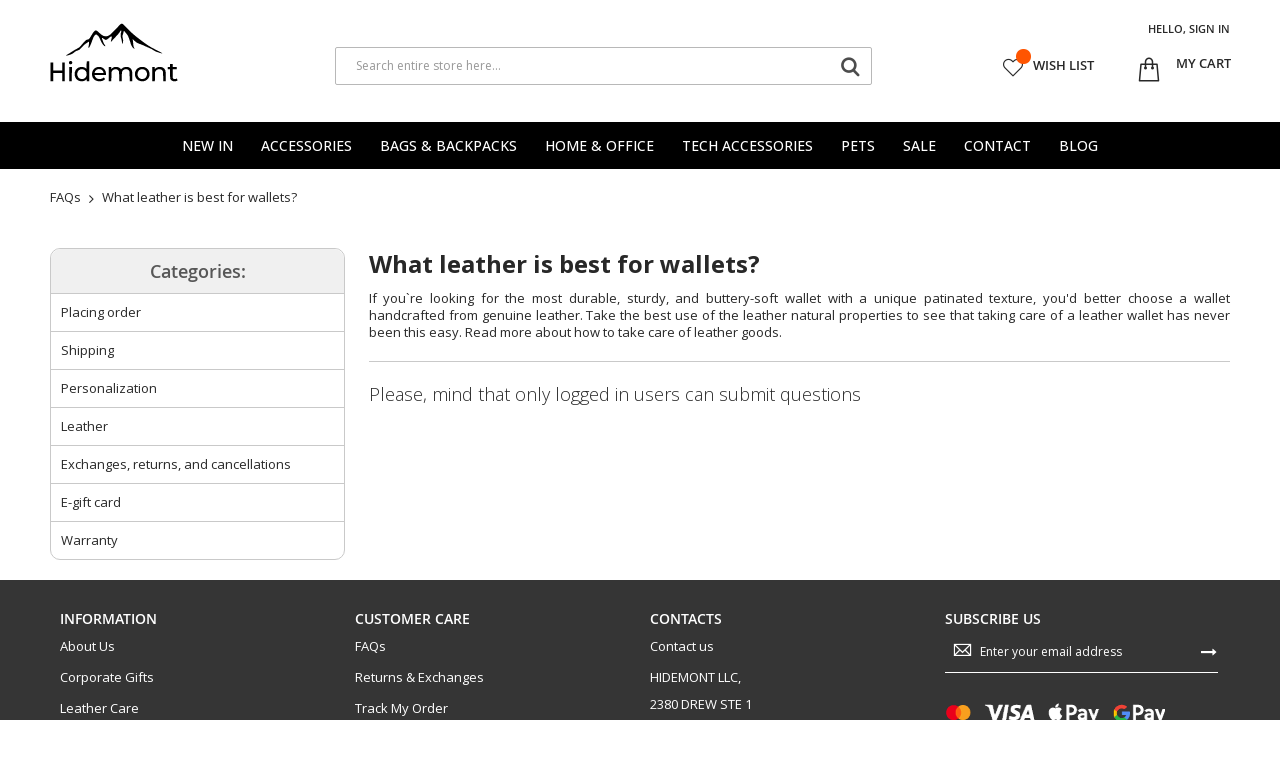

--- FILE ---
content_type: text/html; charset=UTF-8
request_url: https://hidemont.com/faq/what-leather-is-best-for-wallets/
body_size: 49876
content:
<!doctype html>
<html lang="en">
    <head >
                <meta charset="utf-8"/><script type="c02de6186bdd0cb5b59235d4-text/javascript">(window.NREUM||(NREUM={})).init={privacy:{cookies_enabled:true},ajax:{deny_list:["bam.eu01.nr-data.net"]},feature_flags:["soft_nav"],distributed_tracing:{enabled:true}};(window.NREUM||(NREUM={})).loader_config={agentID:"538767903",accountID:"7179011",trustKey:"7179011",xpid:"UwcAWFZSCRAEV1hWAgUEV1U=",licenseKey:"NRJS-f04b444e218c2f161d6",applicationID:"439454311",browserID:"538767903"};;/*! For license information please see nr-loader-spa-1.308.0.min.js.LICENSE.txt */
(()=>{var e,t,r={384:(e,t,r)=>{"use strict";r.d(t,{NT:()=>a,US:()=>u,Zm:()=>o,bQ:()=>d,dV:()=>c,pV:()=>l});var n=r(6154),i=r(1863),s=r(1910);const a={beacon:"bam.nr-data.net",errorBeacon:"bam.nr-data.net"};function o(){return n.gm.NREUM||(n.gm.NREUM={}),void 0===n.gm.newrelic&&(n.gm.newrelic=n.gm.NREUM),n.gm.NREUM}function c(){let e=o();return e.o||(e.o={ST:n.gm.setTimeout,SI:n.gm.setImmediate||n.gm.setInterval,CT:n.gm.clearTimeout,XHR:n.gm.XMLHttpRequest,REQ:n.gm.Request,EV:n.gm.Event,PR:n.gm.Promise,MO:n.gm.MutationObserver,FETCH:n.gm.fetch,WS:n.gm.WebSocket},(0,s.i)(...Object.values(e.o))),e}function d(e,t){let r=o();r.initializedAgents??={},t.initializedAt={ms:(0,i.t)(),date:new Date},r.initializedAgents[e]=t}function u(e,t){o()[e]=t}function l(){return function(){let e=o();const t=e.info||{};e.info={beacon:a.beacon,errorBeacon:a.errorBeacon,...t}}(),function(){let e=o();const t=e.init||{};e.init={...t}}(),c(),function(){let e=o();const t=e.loader_config||{};e.loader_config={...t}}(),o()}},782:(e,t,r)=>{"use strict";r.d(t,{T:()=>n});const n=r(860).K7.pageViewTiming},860:(e,t,r)=>{"use strict";r.d(t,{$J:()=>u,K7:()=>c,P3:()=>d,XX:()=>i,Yy:()=>o,df:()=>s,qY:()=>n,v4:()=>a});const n="events",i="jserrors",s="browser/blobs",a="rum",o="browser/logs",c={ajax:"ajax",genericEvents:"generic_events",jserrors:i,logging:"logging",metrics:"metrics",pageAction:"page_action",pageViewEvent:"page_view_event",pageViewTiming:"page_view_timing",sessionReplay:"session_replay",sessionTrace:"session_trace",softNav:"soft_navigations",spa:"spa"},d={[c.pageViewEvent]:1,[c.pageViewTiming]:2,[c.metrics]:3,[c.jserrors]:4,[c.spa]:5,[c.ajax]:6,[c.sessionTrace]:7,[c.softNav]:8,[c.sessionReplay]:9,[c.logging]:10,[c.genericEvents]:11},u={[c.pageViewEvent]:a,[c.pageViewTiming]:n,[c.ajax]:n,[c.spa]:n,[c.softNav]:n,[c.metrics]:i,[c.jserrors]:i,[c.sessionTrace]:s,[c.sessionReplay]:s,[c.logging]:o,[c.genericEvents]:"ins"}},944:(e,t,r)=>{"use strict";r.d(t,{R:()=>i});var n=r(3241);function i(e,t){"function"==typeof console.debug&&(console.debug("New Relic Warning: https://github.com/newrelic/newrelic-browser-agent/blob/main/docs/warning-codes.md#".concat(e),t),(0,n.W)({agentIdentifier:null,drained:null,type:"data",name:"warn",feature:"warn",data:{code:e,secondary:t}}))}},993:(e,t,r)=>{"use strict";r.d(t,{A$:()=>s,ET:()=>a,TZ:()=>o,p_:()=>i});var n=r(860);const i={ERROR:"ERROR",WARN:"WARN",INFO:"INFO",DEBUG:"DEBUG",TRACE:"TRACE"},s={OFF:0,ERROR:1,WARN:2,INFO:3,DEBUG:4,TRACE:5},a="log",o=n.K7.logging},1541:(e,t,r)=>{"use strict";r.d(t,{U:()=>i,f:()=>n});const n={MFE:"MFE",BA:"BA"};function i(e,t){if(2!==t?.harvestEndpointVersion)return{};const r=t.agentRef.runtime.appMetadata.agents[0].entityGuid;return e?{"source.id":e.id,"source.name":e.name,"source.type":e.type,"parent.id":e.parent?.id||r,"parent.type":e.parent?.type||n.BA}:{"entity.guid":r,appId:t.agentRef.info.applicationID}}},1687:(e,t,r)=>{"use strict";r.d(t,{Ak:()=>d,Ze:()=>h,x3:()=>u});var n=r(3241),i=r(7836),s=r(3606),a=r(860),o=r(2646);const c={};function d(e,t){const r={staged:!1,priority:a.P3[t]||0};l(e),c[e].get(t)||c[e].set(t,r)}function u(e,t){e&&c[e]&&(c[e].get(t)&&c[e].delete(t),p(e,t,!1),c[e].size&&f(e))}function l(e){if(!e)throw new Error("agentIdentifier required");c[e]||(c[e]=new Map)}function h(e="",t="feature",r=!1){if(l(e),!e||!c[e].get(t)||r)return p(e,t);c[e].get(t).staged=!0,f(e)}function f(e){const t=Array.from(c[e]);t.every(([e,t])=>t.staged)&&(t.sort((e,t)=>e[1].priority-t[1].priority),t.forEach(([t])=>{c[e].delete(t),p(e,t)}))}function p(e,t,r=!0){const a=e?i.ee.get(e):i.ee,c=s.i.handlers;if(!a.aborted&&a.backlog&&c){if((0,n.W)({agentIdentifier:e,type:"lifecycle",name:"drain",feature:t}),r){const e=a.backlog[t],r=c[t];if(r){for(let t=0;e&&t<e.length;++t)g(e[t],r);Object.entries(r).forEach(([e,t])=>{Object.values(t||{}).forEach(t=>{t[0]?.on&&t[0]?.context()instanceof o.y&&t[0].on(e,t[1])})})}}a.isolatedBacklog||delete c[t],a.backlog[t]=null,a.emit("drain-"+t,[])}}function g(e,t){var r=e[1];Object.values(t[r]||{}).forEach(t=>{var r=e[0];if(t[0]===r){var n=t[1],i=e[3],s=e[2];n.apply(i,s)}})}},1738:(e,t,r)=>{"use strict";r.d(t,{U:()=>f,Y:()=>h});var n=r(3241),i=r(9908),s=r(1863),a=r(944),o=r(5701),c=r(3969),d=r(8362),u=r(860),l=r(4261);function h(e,t,r,s){const h=s||r;!h||h[e]&&h[e]!==d.d.prototype[e]||(h[e]=function(){(0,i.p)(c.xV,["API/"+e+"/called"],void 0,u.K7.metrics,r.ee),(0,n.W)({agentIdentifier:r.agentIdentifier,drained:!!o.B?.[r.agentIdentifier],type:"data",name:"api",feature:l.Pl+e,data:{}});try{return t.apply(this,arguments)}catch(e){(0,a.R)(23,e)}})}function f(e,t,r,n,a){const o=e.info;null===r?delete o.jsAttributes[t]:o.jsAttributes[t]=r,(a||null===r)&&(0,i.p)(l.Pl+n,[(0,s.t)(),t,r],void 0,"session",e.ee)}},1741:(e,t,r)=>{"use strict";r.d(t,{W:()=>s});var n=r(944),i=r(4261);class s{#e(e,...t){if(this[e]!==s.prototype[e])return this[e](...t);(0,n.R)(35,e)}addPageAction(e,t){return this.#e(i.hG,e,t)}register(e){return this.#e(i.eY,e)}recordCustomEvent(e,t){return this.#e(i.fF,e,t)}setPageViewName(e,t){return this.#e(i.Fw,e,t)}setCustomAttribute(e,t,r){return this.#e(i.cD,e,t,r)}noticeError(e,t){return this.#e(i.o5,e,t)}setUserId(e,t=!1){return this.#e(i.Dl,e,t)}setApplicationVersion(e){return this.#e(i.nb,e)}setErrorHandler(e){return this.#e(i.bt,e)}addRelease(e,t){return this.#e(i.k6,e,t)}log(e,t){return this.#e(i.$9,e,t)}start(){return this.#e(i.d3)}finished(e){return this.#e(i.BL,e)}recordReplay(){return this.#e(i.CH)}pauseReplay(){return this.#e(i.Tb)}addToTrace(e){return this.#e(i.U2,e)}setCurrentRouteName(e){return this.#e(i.PA,e)}interaction(e){return this.#e(i.dT,e)}wrapLogger(e,t,r){return this.#e(i.Wb,e,t,r)}measure(e,t){return this.#e(i.V1,e,t)}consent(e){return this.#e(i.Pv,e)}}},1863:(e,t,r)=>{"use strict";function n(){return Math.floor(performance.now())}r.d(t,{t:()=>n})},1910:(e,t,r)=>{"use strict";r.d(t,{i:()=>s});var n=r(944);const i=new Map;function s(...e){return e.every(e=>{if(i.has(e))return i.get(e);const t="function"==typeof e?e.toString():"",r=t.includes("[native code]"),s=t.includes("nrWrapper");return r||s||(0,n.R)(64,e?.name||t),i.set(e,r),r})}},2555:(e,t,r)=>{"use strict";r.d(t,{D:()=>o,f:()=>a});var n=r(384),i=r(8122);const s={beacon:n.NT.beacon,errorBeacon:n.NT.errorBeacon,licenseKey:void 0,applicationID:void 0,sa:void 0,queueTime:void 0,applicationTime:void 0,ttGuid:void 0,user:void 0,account:void 0,product:void 0,extra:void 0,jsAttributes:{},userAttributes:void 0,atts:void 0,transactionName:void 0,tNamePlain:void 0};function a(e){try{return!!e.licenseKey&&!!e.errorBeacon&&!!e.applicationID}catch(e){return!1}}const o=e=>(0,i.a)(e,s)},2614:(e,t,r)=>{"use strict";r.d(t,{BB:()=>a,H3:()=>n,g:()=>d,iL:()=>c,tS:()=>o,uh:()=>i,wk:()=>s});const n="NRBA",i="SESSION",s=144e5,a=18e5,o={STARTED:"session-started",PAUSE:"session-pause",RESET:"session-reset",RESUME:"session-resume",UPDATE:"session-update"},c={SAME_TAB:"same-tab",CROSS_TAB:"cross-tab"},d={OFF:0,FULL:1,ERROR:2}},2646:(e,t,r)=>{"use strict";r.d(t,{y:()=>n});class n{constructor(e){this.contextId=e}}},2843:(e,t,r)=>{"use strict";r.d(t,{G:()=>s,u:()=>i});var n=r(3878);function i(e,t=!1,r,i){(0,n.DD)("visibilitychange",function(){if(t)return void("hidden"===document.visibilityState&&e());e(document.visibilityState)},r,i)}function s(e,t,r){(0,n.sp)("pagehide",e,t,r)}},3241:(e,t,r)=>{"use strict";r.d(t,{W:()=>s});var n=r(6154);const i="newrelic";function s(e={}){try{n.gm.dispatchEvent(new CustomEvent(i,{detail:e}))}catch(e){}}},3304:(e,t,r)=>{"use strict";r.d(t,{A:()=>s});var n=r(7836);const i=()=>{const e=new WeakSet;return(t,r)=>{if("object"==typeof r&&null!==r){if(e.has(r))return;e.add(r)}return r}};function s(e){try{return JSON.stringify(e,i())??""}catch(e){try{n.ee.emit("internal-error",[e])}catch(e){}return""}}},3333:(e,t,r)=>{"use strict";r.d(t,{$v:()=>u,TZ:()=>n,Xh:()=>c,Zp:()=>i,kd:()=>d,mq:()=>o,nf:()=>a,qN:()=>s});const n=r(860).K7.genericEvents,i=["auxclick","click","copy","keydown","paste","scrollend"],s=["focus","blur"],a=4,o=1e3,c=2e3,d=["PageAction","UserAction","BrowserPerformance"],u={RESOURCES:"experimental.resources",REGISTER:"register"}},3434:(e,t,r)=>{"use strict";r.d(t,{Jt:()=>s,YM:()=>d});var n=r(7836),i=r(5607);const s="nr@original:".concat(i.W),a=50;var o=Object.prototype.hasOwnProperty,c=!1;function d(e,t){return e||(e=n.ee),r.inPlace=function(e,t,n,i,s){n||(n="");const a="-"===n.charAt(0);for(let o=0;o<t.length;o++){const c=t[o],d=e[c];l(d)||(e[c]=r(d,a?c+n:n,i,c,s))}},r.flag=s,r;function r(t,r,n,c,d){return l(t)?t:(r||(r=""),nrWrapper[s]=t,function(e,t,r){if(Object.defineProperty&&Object.keys)try{return Object.keys(e).forEach(function(r){Object.defineProperty(t,r,{get:function(){return e[r]},set:function(t){return e[r]=t,t}})}),t}catch(e){u([e],r)}for(var n in e)o.call(e,n)&&(t[n]=e[n])}(t,nrWrapper,e),nrWrapper);function nrWrapper(){var s,o,l,h;let f;try{o=this,s=[...arguments],l="function"==typeof n?n(s,o):n||{}}catch(t){u([t,"",[s,o,c],l],e)}i(r+"start",[s,o,c],l,d);const p=performance.now();let g;try{return h=t.apply(o,s),g=performance.now(),h}catch(e){throw g=performance.now(),i(r+"err",[s,o,e],l,d),f=e,f}finally{const e=g-p,t={start:p,end:g,duration:e,isLongTask:e>=a,methodName:c,thrownError:f};t.isLongTask&&i("long-task",[t,o],l,d),i(r+"end",[s,o,h],l,d)}}}function i(r,n,i,s){if(!c||t){var a=c;c=!0;try{e.emit(r,n,i,t,s)}catch(t){u([t,r,n,i],e)}c=a}}}function u(e,t){t||(t=n.ee);try{t.emit("internal-error",e)}catch(e){}}function l(e){return!(e&&"function"==typeof e&&e.apply&&!e[s])}},3606:(e,t,r)=>{"use strict";r.d(t,{i:()=>s});var n=r(9908);s.on=a;var i=s.handlers={};function s(e,t,r,s){a(s||n.d,i,e,t,r)}function a(e,t,r,i,s){s||(s="feature"),e||(e=n.d);var a=t[s]=t[s]||{};(a[r]=a[r]||[]).push([e,i])}},3738:(e,t,r)=>{"use strict";r.d(t,{He:()=>i,Kp:()=>o,Lc:()=>d,Rz:()=>u,TZ:()=>n,bD:()=>s,d3:()=>a,jx:()=>l,sl:()=>h,uP:()=>c});const n=r(860).K7.sessionTrace,i="bstResource",s="resource",a="-start",o="-end",c="fn"+a,d="fn"+o,u="pushState",l=1e3,h=3e4},3785:(e,t,r)=>{"use strict";r.d(t,{R:()=>c,b:()=>d});var n=r(9908),i=r(1863),s=r(860),a=r(3969),o=r(993);function c(e,t,r={},c=o.p_.INFO,d=!0,u,l=(0,i.t)()){(0,n.p)(a.xV,["API/logging/".concat(c.toLowerCase(),"/called")],void 0,s.K7.metrics,e),(0,n.p)(o.ET,[l,t,r,c,d,u],void 0,s.K7.logging,e)}function d(e){return"string"==typeof e&&Object.values(o.p_).some(t=>t===e.toUpperCase().trim())}},3878:(e,t,r)=>{"use strict";function n(e,t){return{capture:e,passive:!1,signal:t}}function i(e,t,r=!1,i){window.addEventListener(e,t,n(r,i))}function s(e,t,r=!1,i){document.addEventListener(e,t,n(r,i))}r.d(t,{DD:()=>s,jT:()=>n,sp:()=>i})},3962:(e,t,r)=>{"use strict";r.d(t,{AM:()=>a,O2:()=>l,OV:()=>s,Qu:()=>h,TZ:()=>c,ih:()=>f,pP:()=>o,t1:()=>u,tC:()=>i,wD:()=>d});var n=r(860);const i=["click","keydown","submit"],s="popstate",a="api",o="initialPageLoad",c=n.K7.softNav,d=5e3,u=500,l={INITIAL_PAGE_LOAD:"",ROUTE_CHANGE:1,UNSPECIFIED:2},h={INTERACTION:1,AJAX:2,CUSTOM_END:3,CUSTOM_TRACER:4},f={IP:"in progress",PF:"pending finish",FIN:"finished",CAN:"cancelled"}},3969:(e,t,r)=>{"use strict";r.d(t,{TZ:()=>n,XG:()=>o,rs:()=>i,xV:()=>a,z_:()=>s});const n=r(860).K7.metrics,i="sm",s="cm",a="storeSupportabilityMetrics",o="storeEventMetrics"},4234:(e,t,r)=>{"use strict";r.d(t,{W:()=>s});var n=r(7836),i=r(1687);class s{constructor(e,t){this.agentIdentifier=e,this.ee=n.ee.get(e),this.featureName=t,this.blocked=!1}deregisterDrain(){(0,i.x3)(this.agentIdentifier,this.featureName)}}},4261:(e,t,r)=>{"use strict";r.d(t,{$9:()=>u,BL:()=>c,CH:()=>p,Dl:()=>R,Fw:()=>w,PA:()=>v,Pl:()=>n,Pv:()=>A,Tb:()=>h,U2:()=>a,V1:()=>E,Wb:()=>T,bt:()=>y,cD:()=>b,d3:()=>x,dT:()=>d,eY:()=>g,fF:()=>f,hG:()=>s,hw:()=>i,k6:()=>o,nb:()=>m,o5:()=>l});const n="api-",i=n+"ixn-",s="addPageAction",a="addToTrace",o="addRelease",c="finished",d="interaction",u="log",l="noticeError",h="pauseReplay",f="recordCustomEvent",p="recordReplay",g="register",m="setApplicationVersion",v="setCurrentRouteName",b="setCustomAttribute",y="setErrorHandler",w="setPageViewName",R="setUserId",x="start",T="wrapLogger",E="measure",A="consent"},5205:(e,t,r)=>{"use strict";r.d(t,{j:()=>S});var n=r(384),i=r(1741);var s=r(2555),a=r(3333);const o=e=>{if(!e||"string"!=typeof e)return!1;try{document.createDocumentFragment().querySelector(e)}catch{return!1}return!0};var c=r(2614),d=r(944),u=r(8122);const l="[data-nr-mask]",h=e=>(0,u.a)(e,(()=>{const e={feature_flags:[],experimental:{allow_registered_children:!1,resources:!1},mask_selector:"*",block_selector:"[data-nr-block]",mask_input_options:{color:!1,date:!1,"datetime-local":!1,email:!1,month:!1,number:!1,range:!1,search:!1,tel:!1,text:!1,time:!1,url:!1,week:!1,textarea:!1,select:!1,password:!0}};return{ajax:{deny_list:void 0,block_internal:!0,enabled:!0,autoStart:!0},api:{get allow_registered_children(){return e.feature_flags.includes(a.$v.REGISTER)||e.experimental.allow_registered_children},set allow_registered_children(t){e.experimental.allow_registered_children=t},duplicate_registered_data:!1},browser_consent_mode:{enabled:!1},distributed_tracing:{enabled:void 0,exclude_newrelic_header:void 0,cors_use_newrelic_header:void 0,cors_use_tracecontext_headers:void 0,allowed_origins:void 0},get feature_flags(){return e.feature_flags},set feature_flags(t){e.feature_flags=t},generic_events:{enabled:!0,autoStart:!0},harvest:{interval:30},jserrors:{enabled:!0,autoStart:!0},logging:{enabled:!0,autoStart:!0},metrics:{enabled:!0,autoStart:!0},obfuscate:void 0,page_action:{enabled:!0},page_view_event:{enabled:!0,autoStart:!0},page_view_timing:{enabled:!0,autoStart:!0},performance:{capture_marks:!1,capture_measures:!1,capture_detail:!0,resources:{get enabled(){return e.feature_flags.includes(a.$v.RESOURCES)||e.experimental.resources},set enabled(t){e.experimental.resources=t},asset_types:[],first_party_domains:[],ignore_newrelic:!0}},privacy:{cookies_enabled:!0},proxy:{assets:void 0,beacon:void 0},session:{expiresMs:c.wk,inactiveMs:c.BB},session_replay:{autoStart:!0,enabled:!1,preload:!1,sampling_rate:10,error_sampling_rate:100,collect_fonts:!1,inline_images:!1,fix_stylesheets:!0,mask_all_inputs:!0,get mask_text_selector(){return e.mask_selector},set mask_text_selector(t){o(t)?e.mask_selector="".concat(t,",").concat(l):""===t||null===t?e.mask_selector=l:(0,d.R)(5,t)},get block_class(){return"nr-block"},get ignore_class(){return"nr-ignore"},get mask_text_class(){return"nr-mask"},get block_selector(){return e.block_selector},set block_selector(t){o(t)?e.block_selector+=",".concat(t):""!==t&&(0,d.R)(6,t)},get mask_input_options(){return e.mask_input_options},set mask_input_options(t){t&&"object"==typeof t?e.mask_input_options={...t,password:!0}:(0,d.R)(7,t)}},session_trace:{enabled:!0,autoStart:!0},soft_navigations:{enabled:!0,autoStart:!0},spa:{enabled:!0,autoStart:!0},ssl:void 0,user_actions:{enabled:!0,elementAttributes:["id","className","tagName","type"]}}})());var f=r(6154),p=r(9324);let g=0;const m={buildEnv:p.F3,distMethod:p.Xs,version:p.xv,originTime:f.WN},v={consented:!1},b={appMetadata:{},get consented(){return this.session?.state?.consent||v.consented},set consented(e){v.consented=e},customTransaction:void 0,denyList:void 0,disabled:!1,harvester:void 0,isolatedBacklog:!1,isRecording:!1,loaderType:void 0,maxBytes:3e4,obfuscator:void 0,onerror:void 0,ptid:void 0,releaseIds:{},session:void 0,timeKeeper:void 0,registeredEntities:[],jsAttributesMetadata:{bytes:0},get harvestCount(){return++g}},y=e=>{const t=(0,u.a)(e,b),r=Object.keys(m).reduce((e,t)=>(e[t]={value:m[t],writable:!1,configurable:!0,enumerable:!0},e),{});return Object.defineProperties(t,r)};var w=r(5701);const R=e=>{const t=e.startsWith("http");e+="/",r.p=t?e:"https://"+e};var x=r(7836),T=r(3241);const E={accountID:void 0,trustKey:void 0,agentID:void 0,licenseKey:void 0,applicationID:void 0,xpid:void 0},A=e=>(0,u.a)(e,E),_=new Set;function S(e,t={},r,a){let{init:o,info:c,loader_config:d,runtime:u={},exposed:l=!0}=t;if(!c){const e=(0,n.pV)();o=e.init,c=e.info,d=e.loader_config}e.init=h(o||{}),e.loader_config=A(d||{}),c.jsAttributes??={},f.bv&&(c.jsAttributes.isWorker=!0),e.info=(0,s.D)(c);const p=e.init,g=[c.beacon,c.errorBeacon];_.has(e.agentIdentifier)||(p.proxy.assets&&(R(p.proxy.assets),g.push(p.proxy.assets)),p.proxy.beacon&&g.push(p.proxy.beacon),e.beacons=[...g],function(e){const t=(0,n.pV)();Object.getOwnPropertyNames(i.W.prototype).forEach(r=>{const n=i.W.prototype[r];if("function"!=typeof n||"constructor"===n)return;let s=t[r];e[r]&&!1!==e.exposed&&"micro-agent"!==e.runtime?.loaderType&&(t[r]=(...t)=>{const n=e[r](...t);return s?s(...t):n})})}(e),(0,n.US)("activatedFeatures",w.B)),u.denyList=[...p.ajax.deny_list||[],...p.ajax.block_internal?g:[]],u.ptid=e.agentIdentifier,u.loaderType=r,e.runtime=y(u),_.has(e.agentIdentifier)||(e.ee=x.ee.get(e.agentIdentifier),e.exposed=l,(0,T.W)({agentIdentifier:e.agentIdentifier,drained:!!w.B?.[e.agentIdentifier],type:"lifecycle",name:"initialize",feature:void 0,data:e.config})),_.add(e.agentIdentifier)}},5270:(e,t,r)=>{"use strict";r.d(t,{Aw:()=>a,SR:()=>s,rF:()=>o});var n=r(384),i=r(7767);function s(e){return!!(0,n.dV)().o.MO&&(0,i.V)(e)&&!0===e?.session_trace.enabled}function a(e){return!0===e?.session_replay.preload&&s(e)}function o(e,t){try{if("string"==typeof t?.type){if("password"===t.type.toLowerCase())return"*".repeat(e?.length||0);if(void 0!==t?.dataset?.nrUnmask||t?.classList?.contains("nr-unmask"))return e}}catch(e){}return"string"==typeof e?e.replace(/[\S]/g,"*"):"*".repeat(e?.length||0)}},5289:(e,t,r)=>{"use strict";r.d(t,{GG:()=>a,Qr:()=>c,sB:()=>o});var n=r(3878),i=r(6389);function s(){return"undefined"==typeof document||"complete"===document.readyState}function a(e,t){if(s())return e();const r=(0,i.J)(e),a=setInterval(()=>{s()&&(clearInterval(a),r())},500);(0,n.sp)("load",r,t)}function o(e){if(s())return e();(0,n.DD)("DOMContentLoaded",e)}function c(e){if(s())return e();(0,n.sp)("popstate",e)}},5607:(e,t,r)=>{"use strict";r.d(t,{W:()=>n});const n=(0,r(9566).bz)()},5701:(e,t,r)=>{"use strict";r.d(t,{B:()=>s,t:()=>a});var n=r(3241);const i=new Set,s={};function a(e,t){const r=t.agentIdentifier;s[r]??={},e&&"object"==typeof e&&(i.has(r)||(t.ee.emit("rumresp",[e]),s[r]=e,i.add(r),(0,n.W)({agentIdentifier:r,loaded:!0,drained:!0,type:"lifecycle",name:"load",feature:void 0,data:e})))}},6154:(e,t,r)=>{"use strict";r.d(t,{OF:()=>d,RI:()=>i,WN:()=>h,bv:()=>s,eN:()=>f,gm:()=>a,lR:()=>l,m:()=>c,mw:()=>o,sb:()=>u});var n=r(1863);const i="undefined"!=typeof window&&!!window.document,s="undefined"!=typeof WorkerGlobalScope&&("undefined"!=typeof self&&self instanceof WorkerGlobalScope&&self.navigator instanceof WorkerNavigator||"undefined"!=typeof globalThis&&globalThis instanceof WorkerGlobalScope&&globalThis.navigator instanceof WorkerNavigator),a=i?window:"undefined"!=typeof WorkerGlobalScope&&("undefined"!=typeof self&&self instanceof WorkerGlobalScope&&self||"undefined"!=typeof globalThis&&globalThis instanceof WorkerGlobalScope&&globalThis),o=Boolean("hidden"===a?.document?.visibilityState),c=""+a?.location,d=/iPad|iPhone|iPod/.test(a.navigator?.userAgent),u=d&&"undefined"==typeof SharedWorker,l=(()=>{const e=a.navigator?.userAgent?.match(/Firefox[/\s](\d+\.\d+)/);return Array.isArray(e)&&e.length>=2?+e[1]:0})(),h=Date.now()-(0,n.t)(),f=()=>"undefined"!=typeof PerformanceNavigationTiming&&a?.performance?.getEntriesByType("navigation")?.[0]?.responseStart},6344:(e,t,r)=>{"use strict";r.d(t,{BB:()=>u,Qb:()=>l,TZ:()=>i,Ug:()=>a,Vh:()=>s,_s:()=>o,bc:()=>d,yP:()=>c});var n=r(2614);const i=r(860).K7.sessionReplay,s="errorDuringReplay",a=.12,o={DomContentLoaded:0,Load:1,FullSnapshot:2,IncrementalSnapshot:3,Meta:4,Custom:5},c={[n.g.ERROR]:15e3,[n.g.FULL]:3e5,[n.g.OFF]:0},d={RESET:{message:"Session was reset",sm:"Reset"},IMPORT:{message:"Recorder failed to import",sm:"Import"},TOO_MANY:{message:"429: Too Many Requests",sm:"Too-Many"},TOO_BIG:{message:"Payload was too large",sm:"Too-Big"},CROSS_TAB:{message:"Session Entity was set to OFF on another tab",sm:"Cross-Tab"},ENTITLEMENTS:{message:"Session Replay is not allowed and will not be started",sm:"Entitlement"}},u=5e3,l={API:"api",RESUME:"resume",SWITCH_TO_FULL:"switchToFull",INITIALIZE:"initialize",PRELOAD:"preload"}},6389:(e,t,r)=>{"use strict";function n(e,t=500,r={}){const n=r?.leading||!1;let i;return(...r)=>{n&&void 0===i&&(e.apply(this,r),i=setTimeout(()=>{i=clearTimeout(i)},t)),n||(clearTimeout(i),i=setTimeout(()=>{e.apply(this,r)},t))}}function i(e){let t=!1;return(...r)=>{t||(t=!0,e.apply(this,r))}}r.d(t,{J:()=>i,s:()=>n})},6630:(e,t,r)=>{"use strict";r.d(t,{T:()=>n});const n=r(860).K7.pageViewEvent},6774:(e,t,r)=>{"use strict";r.d(t,{T:()=>n});const n=r(860).K7.jserrors},7295:(e,t,r)=>{"use strict";r.d(t,{Xv:()=>a,gX:()=>i,iW:()=>s});var n=[];function i(e){if(!e||s(e))return!1;if(0===n.length)return!0;if("*"===n[0].hostname)return!1;for(var t=0;t<n.length;t++){var r=n[t];if(r.hostname.test(e.hostname)&&r.pathname.test(e.pathname))return!1}return!0}function s(e){return void 0===e.hostname}function a(e){if(n=[],e&&e.length)for(var t=0;t<e.length;t++){let r=e[t];if(!r)continue;if("*"===r)return void(n=[{hostname:"*"}]);0===r.indexOf("http://")?r=r.substring(7):0===r.indexOf("https://")&&(r=r.substring(8));const i=r.indexOf("/");let s,a;i>0?(s=r.substring(0,i),a=r.substring(i)):(s=r,a="*");let[c]=s.split(":");n.push({hostname:o(c),pathname:o(a,!0)})}}function o(e,t=!1){const r=e.replace(/[.+?^${}()|[\]\\]/g,e=>"\\"+e).replace(/\*/g,".*?");return new RegExp((t?"^":"")+r+"$")}},7485:(e,t,r)=>{"use strict";r.d(t,{D:()=>i});var n=r(6154);function i(e){if(0===(e||"").indexOf("data:"))return{protocol:"data"};try{const t=new URL(e,location.href),r={port:t.port,hostname:t.hostname,pathname:t.pathname,search:t.search,protocol:t.protocol.slice(0,t.protocol.indexOf(":")),sameOrigin:t.protocol===n.gm?.location?.protocol&&t.host===n.gm?.location?.host};return r.port&&""!==r.port||("http:"===t.protocol&&(r.port="80"),"https:"===t.protocol&&(r.port="443")),r.pathname&&""!==r.pathname?r.pathname.startsWith("/")||(r.pathname="/".concat(r.pathname)):r.pathname="/",r}catch(e){return{}}}},7699:(e,t,r)=>{"use strict";r.d(t,{It:()=>s,KC:()=>o,No:()=>i,qh:()=>a});var n=r(860);const i=16e3,s=1e6,a="SESSION_ERROR",o={[n.K7.logging]:!0,[n.K7.genericEvents]:!1,[n.K7.jserrors]:!1,[n.K7.ajax]:!1}},7767:(e,t,r)=>{"use strict";r.d(t,{V:()=>i});var n=r(6154);const i=e=>n.RI&&!0===e?.privacy.cookies_enabled},7836:(e,t,r)=>{"use strict";r.d(t,{P:()=>o,ee:()=>c});var n=r(384),i=r(8990),s=r(2646),a=r(5607);const o="nr@context:".concat(a.W),c=function e(t,r){var n={},a={},u={},l=!1;try{l=16===r.length&&d.initializedAgents?.[r]?.runtime.isolatedBacklog}catch(e){}var h={on:p,addEventListener:p,removeEventListener:function(e,t){var r=n[e];if(!r)return;for(var i=0;i<r.length;i++)r[i]===t&&r.splice(i,1)},emit:function(e,r,n,i,s){!1!==s&&(s=!0);if(c.aborted&&!i)return;t&&s&&t.emit(e,r,n);var o=f(n);g(e).forEach(e=>{e.apply(o,r)});var d=v()[a[e]];d&&d.push([h,e,r,o]);return o},get:m,listeners:g,context:f,buffer:function(e,t){const r=v();if(t=t||"feature",h.aborted)return;Object.entries(e||{}).forEach(([e,n])=>{a[n]=t,t in r||(r[t]=[])})},abort:function(){h._aborted=!0,Object.keys(h.backlog).forEach(e=>{delete h.backlog[e]})},isBuffering:function(e){return!!v()[a[e]]},debugId:r,backlog:l?{}:t&&"object"==typeof t.backlog?t.backlog:{},isolatedBacklog:l};return Object.defineProperty(h,"aborted",{get:()=>{let e=h._aborted||!1;return e||(t&&(e=t.aborted),e)}}),h;function f(e){return e&&e instanceof s.y?e:e?(0,i.I)(e,o,()=>new s.y(o)):new s.y(o)}function p(e,t){n[e]=g(e).concat(t)}function g(e){return n[e]||[]}function m(t){return u[t]=u[t]||e(h,t)}function v(){return h.backlog}}(void 0,"globalEE"),d=(0,n.Zm)();d.ee||(d.ee=c)},8122:(e,t,r)=>{"use strict";r.d(t,{a:()=>i});var n=r(944);function i(e,t){try{if(!e||"object"!=typeof e)return(0,n.R)(3);if(!t||"object"!=typeof t)return(0,n.R)(4);const r=Object.create(Object.getPrototypeOf(t),Object.getOwnPropertyDescriptors(t)),s=0===Object.keys(r).length?e:r;for(let a in s)if(void 0!==e[a])try{if(null===e[a]){r[a]=null;continue}Array.isArray(e[a])&&Array.isArray(t[a])?r[a]=Array.from(new Set([...e[a],...t[a]])):"object"==typeof e[a]&&"object"==typeof t[a]?r[a]=i(e[a],t[a]):r[a]=e[a]}catch(e){r[a]||(0,n.R)(1,e)}return r}catch(e){(0,n.R)(2,e)}}},8139:(e,t,r)=>{"use strict";r.d(t,{u:()=>h});var n=r(7836),i=r(3434),s=r(8990),a=r(6154);const o={},c=a.gm.XMLHttpRequest,d="addEventListener",u="removeEventListener",l="nr@wrapped:".concat(n.P);function h(e){var t=function(e){return(e||n.ee).get("events")}(e);if(o[t.debugId]++)return t;o[t.debugId]=1;var r=(0,i.YM)(t,!0);function h(e){r.inPlace(e,[d,u],"-",p)}function p(e,t){return e[1]}return"getPrototypeOf"in Object&&(a.RI&&f(document,h),c&&f(c.prototype,h),f(a.gm,h)),t.on(d+"-start",function(e,t){var n=e[1];if(null!==n&&("function"==typeof n||"object"==typeof n)&&"newrelic"!==e[0]){var i=(0,s.I)(n,l,function(){var e={object:function(){if("function"!=typeof n.handleEvent)return;return n.handleEvent.apply(n,arguments)},function:n}[typeof n];return e?r(e,"fn-",null,e.name||"anonymous"):n});this.wrapped=e[1]=i}}),t.on(u+"-start",function(e){e[1]=this.wrapped||e[1]}),t}function f(e,t,...r){let n=e;for(;"object"==typeof n&&!Object.prototype.hasOwnProperty.call(n,d);)n=Object.getPrototypeOf(n);n&&t(n,...r)}},8362:(e,t,r)=>{"use strict";r.d(t,{d:()=>s});var n=r(9566),i=r(1741);class s extends i.W{agentIdentifier=(0,n.LA)(16)}},8374:(e,t,r)=>{r.nc=(()=>{try{return document?.currentScript?.nonce}catch(e){}return""})()},8990:(e,t,r)=>{"use strict";r.d(t,{I:()=>i});var n=Object.prototype.hasOwnProperty;function i(e,t,r){if(n.call(e,t))return e[t];var i=r();if(Object.defineProperty&&Object.keys)try{return Object.defineProperty(e,t,{value:i,writable:!0,enumerable:!1}),i}catch(e){}return e[t]=i,i}},9119:(e,t,r)=>{"use strict";r.d(t,{L:()=>s});var n=/([^?#]*)[^#]*(#[^?]*|$).*/,i=/([^?#]*)().*/;function s(e,t){return e?e.replace(t?n:i,"$1$2"):e}},9300:(e,t,r)=>{"use strict";r.d(t,{T:()=>n});const n=r(860).K7.ajax},9324:(e,t,r)=>{"use strict";r.d(t,{AJ:()=>a,F3:()=>i,Xs:()=>s,Yq:()=>o,xv:()=>n});const n="1.308.0",i="PROD",s="CDN",a="@newrelic/rrweb",o="1.0.1"},9566:(e,t,r)=>{"use strict";r.d(t,{LA:()=>o,ZF:()=>c,bz:()=>a,el:()=>d});var n=r(6154);const i="xxxxxxxx-xxxx-4xxx-yxxx-xxxxxxxxxxxx";function s(e,t){return e?15&e[t]:16*Math.random()|0}function a(){const e=n.gm?.crypto||n.gm?.msCrypto;let t,r=0;return e&&e.getRandomValues&&(t=e.getRandomValues(new Uint8Array(30))),i.split("").map(e=>"x"===e?s(t,r++).toString(16):"y"===e?(3&s()|8).toString(16):e).join("")}function o(e){const t=n.gm?.crypto||n.gm?.msCrypto;let r,i=0;t&&t.getRandomValues&&(r=t.getRandomValues(new Uint8Array(e)));const a=[];for(var o=0;o<e;o++)a.push(s(r,i++).toString(16));return a.join("")}function c(){return o(16)}function d(){return o(32)}},9908:(e,t,r)=>{"use strict";r.d(t,{d:()=>n,p:()=>i});var n=r(7836).ee.get("handle");function i(e,t,r,i,s){s?(s.buffer([e],i),s.emit(e,t,r)):(n.buffer([e],i),n.emit(e,t,r))}}},n={};function i(e){var t=n[e];if(void 0!==t)return t.exports;var s=n[e]={exports:{}};return r[e](s,s.exports,i),s.exports}i.m=r,i.d=(e,t)=>{for(var r in t)i.o(t,r)&&!i.o(e,r)&&Object.defineProperty(e,r,{enumerable:!0,get:t[r]})},i.f={},i.e=e=>Promise.all(Object.keys(i.f).reduce((t,r)=>(i.f[r](e,t),t),[])),i.u=e=>({212:"nr-spa-compressor",249:"nr-spa-recorder",478:"nr-spa"}[e]+"-1.308.0.min.js"),i.o=(e,t)=>Object.prototype.hasOwnProperty.call(e,t),e={},t="NRBA-1.308.0.PROD:",i.l=(r,n,s,a)=>{if(e[r])e[r].push(n);else{var o,c;if(void 0!==s)for(var d=document.getElementsByTagName("script"),u=0;u<d.length;u++){var l=d[u];if(l.getAttribute("src")==r||l.getAttribute("data-webpack")==t+s){o=l;break}}if(!o){c=!0;var h={478:"sha512-RSfSVnmHk59T/uIPbdSE0LPeqcEdF4/+XhfJdBuccH5rYMOEZDhFdtnh6X6nJk7hGpzHd9Ujhsy7lZEz/ORYCQ==",249:"sha512-ehJXhmntm85NSqW4MkhfQqmeKFulra3klDyY0OPDUE+sQ3GokHlPh1pmAzuNy//3j4ac6lzIbmXLvGQBMYmrkg==",212:"sha512-B9h4CR46ndKRgMBcK+j67uSR2RCnJfGefU+A7FrgR/k42ovXy5x/MAVFiSvFxuVeEk/pNLgvYGMp1cBSK/G6Fg=="};(o=document.createElement("script")).charset="utf-8",i.nc&&o.setAttribute("nonce",i.nc),o.setAttribute("data-webpack",t+s),o.src=r,0!==o.src.indexOf(window.location.origin+"/")&&(o.crossOrigin="anonymous"),h[a]&&(o.integrity=h[a])}e[r]=[n];var f=(t,n)=>{o.onerror=o.onload=null,clearTimeout(p);var i=e[r];if(delete e[r],o.parentNode&&o.parentNode.removeChild(o),i&&i.forEach(e=>e(n)),t)return t(n)},p=setTimeout(f.bind(null,void 0,{type:"timeout",target:o}),12e4);o.onerror=f.bind(null,o.onerror),o.onload=f.bind(null,o.onload),c&&document.head.appendChild(o)}},i.r=e=>{"undefined"!=typeof Symbol&&Symbol.toStringTag&&Object.defineProperty(e,Symbol.toStringTag,{value:"Module"}),Object.defineProperty(e,"__esModule",{value:!0})},i.p="https://js-agent.newrelic.com/",(()=>{var e={38:0,788:0};i.f.j=(t,r)=>{var n=i.o(e,t)?e[t]:void 0;if(0!==n)if(n)r.push(n[2]);else{var s=new Promise((r,i)=>n=e[t]=[r,i]);r.push(n[2]=s);var a=i.p+i.u(t),o=new Error;i.l(a,r=>{if(i.o(e,t)&&(0!==(n=e[t])&&(e[t]=void 0),n)){var s=r&&("load"===r.type?"missing":r.type),a=r&&r.target&&r.target.src;o.message="Loading chunk "+t+" failed: ("+s+": "+a+")",o.name="ChunkLoadError",o.type=s,o.request=a,n[1](o)}},"chunk-"+t,t)}};var t=(t,r)=>{var n,s,[a,o,c]=r,d=0;if(a.some(t=>0!==e[t])){for(n in o)i.o(o,n)&&(i.m[n]=o[n]);if(c)c(i)}for(t&&t(r);d<a.length;d++)s=a[d],i.o(e,s)&&e[s]&&e[s][0](),e[s]=0},r=self["webpackChunk:NRBA-1.308.0.PROD"]=self["webpackChunk:NRBA-1.308.0.PROD"]||[];r.forEach(t.bind(null,0)),r.push=t.bind(null,r.push.bind(r))})(),(()=>{"use strict";i(8374);var e=i(8362),t=i(860);const r=Object.values(t.K7);var n=i(5205);var s=i(9908),a=i(1863),o=i(4261),c=i(1738);var d=i(1687),u=i(4234),l=i(5289),h=i(6154),f=i(944),p=i(5270),g=i(7767),m=i(6389),v=i(7699);class b extends u.W{constructor(e,t){super(e.agentIdentifier,t),this.agentRef=e,this.abortHandler=void 0,this.featAggregate=void 0,this.loadedSuccessfully=void 0,this.onAggregateImported=new Promise(e=>{this.loadedSuccessfully=e}),this.deferred=Promise.resolve(),!1===e.init[this.featureName].autoStart?this.deferred=new Promise((t,r)=>{this.ee.on("manual-start-all",(0,m.J)(()=>{(0,d.Ak)(e.agentIdentifier,this.featureName),t()}))}):(0,d.Ak)(e.agentIdentifier,t)}importAggregator(e,t,r={}){if(this.featAggregate)return;const n=async()=>{let n;await this.deferred;try{if((0,g.V)(e.init)){const{setupAgentSession:t}=await i.e(478).then(i.bind(i,8766));n=t(e)}}catch(e){(0,f.R)(20,e),this.ee.emit("internal-error",[e]),(0,s.p)(v.qh,[e],void 0,this.featureName,this.ee)}try{if(!this.#t(this.featureName,n,e.init))return(0,d.Ze)(this.agentIdentifier,this.featureName),void this.loadedSuccessfully(!1);const{Aggregate:i}=await t();this.featAggregate=new i(e,r),e.runtime.harvester.initializedAggregates.push(this.featAggregate),this.loadedSuccessfully(!0)}catch(e){(0,f.R)(34,e),this.abortHandler?.(),(0,d.Ze)(this.agentIdentifier,this.featureName,!0),this.loadedSuccessfully(!1),this.ee&&this.ee.abort()}};h.RI?(0,l.GG)(()=>n(),!0):n()}#t(e,r,n){if(this.blocked)return!1;switch(e){case t.K7.sessionReplay:return(0,p.SR)(n)&&!!r;case t.K7.sessionTrace:return!!r;default:return!0}}}var y=i(6630),w=i(2614),R=i(3241);class x extends b{static featureName=y.T;constructor(e){var t;super(e,y.T),this.setupInspectionEvents(e.agentIdentifier),t=e,(0,c.Y)(o.Fw,function(e,r){"string"==typeof e&&("/"!==e.charAt(0)&&(e="/"+e),t.runtime.customTransaction=(r||"http://custom.transaction")+e,(0,s.p)(o.Pl+o.Fw,[(0,a.t)()],void 0,void 0,t.ee))},t),this.importAggregator(e,()=>i.e(478).then(i.bind(i,2467)))}setupInspectionEvents(e){const t=(t,r)=>{t&&(0,R.W)({agentIdentifier:e,timeStamp:t.timeStamp,loaded:"complete"===t.target.readyState,type:"window",name:r,data:t.target.location+""})};(0,l.sB)(e=>{t(e,"DOMContentLoaded")}),(0,l.GG)(e=>{t(e,"load")}),(0,l.Qr)(e=>{t(e,"navigate")}),this.ee.on(w.tS.UPDATE,(t,r)=>{(0,R.W)({agentIdentifier:e,type:"lifecycle",name:"session",data:r})})}}var T=i(384);class E extends e.d{constructor(e){var t;(super(),h.gm)?(this.features={},(0,T.bQ)(this.agentIdentifier,this),this.desiredFeatures=new Set(e.features||[]),this.desiredFeatures.add(x),(0,n.j)(this,e,e.loaderType||"agent"),t=this,(0,c.Y)(o.cD,function(e,r,n=!1){if("string"==typeof e){if(["string","number","boolean"].includes(typeof r)||null===r)return(0,c.U)(t,e,r,o.cD,n);(0,f.R)(40,typeof r)}else(0,f.R)(39,typeof e)},t),function(e){(0,c.Y)(o.Dl,function(t,r=!1){if("string"!=typeof t&&null!==t)return void(0,f.R)(41,typeof t);const n=e.info.jsAttributes["enduser.id"];r&&null!=n&&n!==t?(0,s.p)(o.Pl+"setUserIdAndResetSession",[t],void 0,"session",e.ee):(0,c.U)(e,"enduser.id",t,o.Dl,!0)},e)}(this),function(e){(0,c.Y)(o.nb,function(t){if("string"==typeof t||null===t)return(0,c.U)(e,"application.version",t,o.nb,!1);(0,f.R)(42,typeof t)},e)}(this),function(e){(0,c.Y)(o.d3,function(){e.ee.emit("manual-start-all")},e)}(this),function(e){(0,c.Y)(o.Pv,function(t=!0){if("boolean"==typeof t){if((0,s.p)(o.Pl+o.Pv,[t],void 0,"session",e.ee),e.runtime.consented=t,t){const t=e.features.page_view_event;t.onAggregateImported.then(e=>{const r=t.featAggregate;e&&!r.sentRum&&r.sendRum()})}}else(0,f.R)(65,typeof t)},e)}(this),this.run()):(0,f.R)(21)}get config(){return{info:this.info,init:this.init,loader_config:this.loader_config,runtime:this.runtime}}get api(){return this}run(){try{const e=function(e){const t={};return r.forEach(r=>{t[r]=!!e[r]?.enabled}),t}(this.init),n=[...this.desiredFeatures];n.sort((e,r)=>t.P3[e.featureName]-t.P3[r.featureName]),n.forEach(r=>{if(!e[r.featureName]&&r.featureName!==t.K7.pageViewEvent)return;if(r.featureName===t.K7.spa)return void(0,f.R)(67);const n=function(e){switch(e){case t.K7.ajax:return[t.K7.jserrors];case t.K7.sessionTrace:return[t.K7.ajax,t.K7.pageViewEvent];case t.K7.sessionReplay:return[t.K7.sessionTrace];case t.K7.pageViewTiming:return[t.K7.pageViewEvent];default:return[]}}(r.featureName).filter(e=>!(e in this.features));n.length>0&&(0,f.R)(36,{targetFeature:r.featureName,missingDependencies:n}),this.features[r.featureName]=new r(this)})}catch(e){(0,f.R)(22,e);for(const e in this.features)this.features[e].abortHandler?.();const t=(0,T.Zm)();delete t.initializedAgents[this.agentIdentifier]?.features,delete this.sharedAggregator;return t.ee.get(this.agentIdentifier).abort(),!1}}}var A=i(2843),_=i(782);class S extends b{static featureName=_.T;constructor(e){super(e,_.T),h.RI&&((0,A.u)(()=>(0,s.p)("docHidden",[(0,a.t)()],void 0,_.T,this.ee),!0),(0,A.G)(()=>(0,s.p)("winPagehide",[(0,a.t)()],void 0,_.T,this.ee)),this.importAggregator(e,()=>i.e(478).then(i.bind(i,9917))))}}var O=i(3969);class I extends b{static featureName=O.TZ;constructor(e){super(e,O.TZ),h.RI&&document.addEventListener("securitypolicyviolation",e=>{(0,s.p)(O.xV,["Generic/CSPViolation/Detected"],void 0,this.featureName,this.ee)}),this.importAggregator(e,()=>i.e(478).then(i.bind(i,6555)))}}var N=i(6774),P=i(3878),k=i(3304);class D{constructor(e,t,r,n,i){this.name="UncaughtError",this.message="string"==typeof e?e:(0,k.A)(e),this.sourceURL=t,this.line=r,this.column=n,this.__newrelic=i}}function C(e){return M(e)?e:new D(void 0!==e?.message?e.message:e,e?.filename||e?.sourceURL,e?.lineno||e?.line,e?.colno||e?.col,e?.__newrelic,e?.cause)}function j(e){const t="Unhandled Promise Rejection: ";if(!e?.reason)return;if(M(e.reason)){try{e.reason.message.startsWith(t)||(e.reason.message=t+e.reason.message)}catch(e){}return C(e.reason)}const r=C(e.reason);return(r.message||"").startsWith(t)||(r.message=t+r.message),r}function L(e){if(e.error instanceof SyntaxError&&!/:\d+$/.test(e.error.stack?.trim())){const t=new D(e.message,e.filename,e.lineno,e.colno,e.error.__newrelic,e.cause);return t.name=SyntaxError.name,t}return M(e.error)?e.error:C(e)}function M(e){return e instanceof Error&&!!e.stack}function H(e,r,n,i,o=(0,a.t)()){"string"==typeof e&&(e=new Error(e)),(0,s.p)("err",[e,o,!1,r,n.runtime.isRecording,void 0,i],void 0,t.K7.jserrors,n.ee),(0,s.p)("uaErr",[],void 0,t.K7.genericEvents,n.ee)}var B=i(1541),K=i(993),W=i(3785);function U(e,{customAttributes:t={},level:r=K.p_.INFO}={},n,i,s=(0,a.t)()){(0,W.R)(n.ee,e,t,r,!1,i,s)}function F(e,r,n,i,c=(0,a.t)()){(0,s.p)(o.Pl+o.hG,[c,e,r,i],void 0,t.K7.genericEvents,n.ee)}function V(e,r,n,i,c=(0,a.t)()){const{start:d,end:u,customAttributes:l}=r||{},h={customAttributes:l||{}};if("object"!=typeof h.customAttributes||"string"!=typeof e||0===e.length)return void(0,f.R)(57);const p=(e,t)=>null==e?t:"number"==typeof e?e:e instanceof PerformanceMark?e.startTime:Number.NaN;if(h.start=p(d,0),h.end=p(u,c),Number.isNaN(h.start)||Number.isNaN(h.end))(0,f.R)(57);else{if(h.duration=h.end-h.start,!(h.duration<0))return(0,s.p)(o.Pl+o.V1,[h,e,i],void 0,t.K7.genericEvents,n.ee),h;(0,f.R)(58)}}function G(e,r={},n,i,c=(0,a.t)()){(0,s.p)(o.Pl+o.fF,[c,e,r,i],void 0,t.K7.genericEvents,n.ee)}function z(e){(0,c.Y)(o.eY,function(t){return Y(e,t)},e)}function Y(e,r,n){(0,f.R)(54,"newrelic.register"),r||={},r.type=B.f.MFE,r.licenseKey||=e.info.licenseKey,r.blocked=!1,r.parent=n||{},Array.isArray(r.tags)||(r.tags=[]);const i={};r.tags.forEach(e=>{"name"!==e&&"id"!==e&&(i["source.".concat(e)]=!0)}),r.isolated??=!0;let o=()=>{};const c=e.runtime.registeredEntities;if(!r.isolated){const e=c.find(({metadata:{target:{id:e}}})=>e===r.id&&!r.isolated);if(e)return e}const d=e=>{r.blocked=!0,o=e};function u(e){return"string"==typeof e&&!!e.trim()&&e.trim().length<501||"number"==typeof e}e.init.api.allow_registered_children||d((0,m.J)(()=>(0,f.R)(55))),u(r.id)&&u(r.name)||d((0,m.J)(()=>(0,f.R)(48,r)));const l={addPageAction:(t,n={})=>g(F,[t,{...i,...n},e],r),deregister:()=>{d((0,m.J)(()=>(0,f.R)(68)))},log:(t,n={})=>g(U,[t,{...n,customAttributes:{...i,...n.customAttributes||{}}},e],r),measure:(t,n={})=>g(V,[t,{...n,customAttributes:{...i,...n.customAttributes||{}}},e],r),noticeError:(t,n={})=>g(H,[t,{...i,...n},e],r),register:(t={})=>g(Y,[e,t],l.metadata.target),recordCustomEvent:(t,n={})=>g(G,[t,{...i,...n},e],r),setApplicationVersion:e=>p("application.version",e),setCustomAttribute:(e,t)=>p(e,t),setUserId:e=>p("enduser.id",e),metadata:{customAttributes:i,target:r}},h=()=>(r.blocked&&o(),r.blocked);h()||c.push(l);const p=(e,t)=>{h()||(i[e]=t)},g=(r,n,i)=>{if(h())return;const o=(0,a.t)();(0,s.p)(O.xV,["API/register/".concat(r.name,"/called")],void 0,t.K7.metrics,e.ee);try{if(e.init.api.duplicate_registered_data&&"register"!==r.name){let e=n;if(n[1]instanceof Object){const t={"child.id":i.id,"child.type":i.type};e="customAttributes"in n[1]?[n[0],{...n[1],customAttributes:{...n[1].customAttributes,...t}},...n.slice(2)]:[n[0],{...n[1],...t},...n.slice(2)]}r(...e,void 0,o)}return r(...n,i,o)}catch(e){(0,f.R)(50,e)}};return l}class Z extends b{static featureName=N.T;constructor(e){var t;super(e,N.T),t=e,(0,c.Y)(o.o5,(e,r)=>H(e,r,t),t),function(e){(0,c.Y)(o.bt,function(t){e.runtime.onerror=t},e)}(e),function(e){let t=0;(0,c.Y)(o.k6,function(e,r){++t>10||(this.runtime.releaseIds[e.slice(-200)]=(""+r).slice(-200))},e)}(e),z(e);try{this.removeOnAbort=new AbortController}catch(e){}this.ee.on("internal-error",(t,r)=>{this.abortHandler&&(0,s.p)("ierr",[C(t),(0,a.t)(),!0,{},e.runtime.isRecording,r],void 0,this.featureName,this.ee)}),h.gm.addEventListener("unhandledrejection",t=>{this.abortHandler&&(0,s.p)("err",[j(t),(0,a.t)(),!1,{unhandledPromiseRejection:1},e.runtime.isRecording],void 0,this.featureName,this.ee)},(0,P.jT)(!1,this.removeOnAbort?.signal)),h.gm.addEventListener("error",t=>{this.abortHandler&&(0,s.p)("err",[L(t),(0,a.t)(),!1,{},e.runtime.isRecording],void 0,this.featureName,this.ee)},(0,P.jT)(!1,this.removeOnAbort?.signal)),this.abortHandler=this.#r,this.importAggregator(e,()=>i.e(478).then(i.bind(i,2176)))}#r(){this.removeOnAbort?.abort(),this.abortHandler=void 0}}var q=i(8990);let X=1;function J(e){const t=typeof e;return!e||"object"!==t&&"function"!==t?-1:e===h.gm?0:(0,q.I)(e,"nr@id",function(){return X++})}function Q(e){if("string"==typeof e&&e.length)return e.length;if("object"==typeof e){if("undefined"!=typeof ArrayBuffer&&e instanceof ArrayBuffer&&e.byteLength)return e.byteLength;if("undefined"!=typeof Blob&&e instanceof Blob&&e.size)return e.size;if(!("undefined"!=typeof FormData&&e instanceof FormData))try{return(0,k.A)(e).length}catch(e){return}}}var ee=i(8139),te=i(7836),re=i(3434);const ne={},ie=["open","send"];function se(e){var t=e||te.ee;const r=function(e){return(e||te.ee).get("xhr")}(t);if(void 0===h.gm.XMLHttpRequest)return r;if(ne[r.debugId]++)return r;ne[r.debugId]=1,(0,ee.u)(t);var n=(0,re.YM)(r),i=h.gm.XMLHttpRequest,s=h.gm.MutationObserver,a=h.gm.Promise,o=h.gm.setInterval,c="readystatechange",d=["onload","onerror","onabort","onloadstart","onloadend","onprogress","ontimeout"],u=[],l=h.gm.XMLHttpRequest=function(e){const t=new i(e),s=r.context(t);try{r.emit("new-xhr",[t],s),t.addEventListener(c,(a=s,function(){var e=this;e.readyState>3&&!a.resolved&&(a.resolved=!0,r.emit("xhr-resolved",[],e)),n.inPlace(e,d,"fn-",y)}),(0,P.jT)(!1))}catch(e){(0,f.R)(15,e);try{r.emit("internal-error",[e])}catch(e){}}var a;return t};function p(e,t){n.inPlace(t,["onreadystatechange"],"fn-",y)}if(function(e,t){for(var r in e)t[r]=e[r]}(i,l),l.prototype=i.prototype,n.inPlace(l.prototype,ie,"-xhr-",y),r.on("send-xhr-start",function(e,t){p(e,t),function(e){u.push(e),s&&(g?g.then(b):o?o(b):(m=-m,v.data=m))}(t)}),r.on("open-xhr-start",p),s){var g=a&&a.resolve();if(!o&&!a){var m=1,v=document.createTextNode(m);new s(b).observe(v,{characterData:!0})}}else t.on("fn-end",function(e){e[0]&&e[0].type===c||b()});function b(){for(var e=0;e<u.length;e++)p(0,u[e]);u.length&&(u=[])}function y(e,t){return t}return r}var ae="fetch-",oe=ae+"body-",ce=["arrayBuffer","blob","json","text","formData"],de=h.gm.Request,ue=h.gm.Response,le="prototype";const he={};function fe(e){const t=function(e){return(e||te.ee).get("fetch")}(e);if(!(de&&ue&&h.gm.fetch))return t;if(he[t.debugId]++)return t;function r(e,r,n){var i=e[r];"function"==typeof i&&(e[r]=function(){var e,r=[...arguments],s={};t.emit(n+"before-start",[r],s),s[te.P]&&s[te.P].dt&&(e=s[te.P].dt);var a=i.apply(this,r);return t.emit(n+"start",[r,e],a),a.then(function(e){return t.emit(n+"end",[null,e],a),e},function(e){throw t.emit(n+"end",[e],a),e})})}return he[t.debugId]=1,ce.forEach(e=>{r(de[le],e,oe),r(ue[le],e,oe)}),r(h.gm,"fetch",ae),t.on(ae+"end",function(e,r){var n=this;if(r){var i=r.headers.get("content-length");null!==i&&(n.rxSize=i),t.emit(ae+"done",[null,r],n)}else t.emit(ae+"done",[e],n)}),t}var pe=i(7485),ge=i(9566);class me{constructor(e){this.agentRef=e}generateTracePayload(e){const t=this.agentRef.loader_config;if(!this.shouldGenerateTrace(e)||!t)return null;var r=(t.accountID||"").toString()||null,n=(t.agentID||"").toString()||null,i=(t.trustKey||"").toString()||null;if(!r||!n)return null;var s=(0,ge.ZF)(),a=(0,ge.el)(),o=Date.now(),c={spanId:s,traceId:a,timestamp:o};return(e.sameOrigin||this.isAllowedOrigin(e)&&this.useTraceContextHeadersForCors())&&(c.traceContextParentHeader=this.generateTraceContextParentHeader(s,a),c.traceContextStateHeader=this.generateTraceContextStateHeader(s,o,r,n,i)),(e.sameOrigin&&!this.excludeNewrelicHeader()||!e.sameOrigin&&this.isAllowedOrigin(e)&&this.useNewrelicHeaderForCors())&&(c.newrelicHeader=this.generateTraceHeader(s,a,o,r,n,i)),c}generateTraceContextParentHeader(e,t){return"00-"+t+"-"+e+"-01"}generateTraceContextStateHeader(e,t,r,n,i){return i+"@nr=0-1-"+r+"-"+n+"-"+e+"----"+t}generateTraceHeader(e,t,r,n,i,s){if(!("function"==typeof h.gm?.btoa))return null;var a={v:[0,1],d:{ty:"Browser",ac:n,ap:i,id:e,tr:t,ti:r}};return s&&n!==s&&(a.d.tk=s),btoa((0,k.A)(a))}shouldGenerateTrace(e){return this.agentRef.init?.distributed_tracing?.enabled&&this.isAllowedOrigin(e)}isAllowedOrigin(e){var t=!1;const r=this.agentRef.init?.distributed_tracing;if(e.sameOrigin)t=!0;else if(r?.allowed_origins instanceof Array)for(var n=0;n<r.allowed_origins.length;n++){var i=(0,pe.D)(r.allowed_origins[n]);if(e.hostname===i.hostname&&e.protocol===i.protocol&&e.port===i.port){t=!0;break}}return t}excludeNewrelicHeader(){var e=this.agentRef.init?.distributed_tracing;return!!e&&!!e.exclude_newrelic_header}useNewrelicHeaderForCors(){var e=this.agentRef.init?.distributed_tracing;return!!e&&!1!==e.cors_use_newrelic_header}useTraceContextHeadersForCors(){var e=this.agentRef.init?.distributed_tracing;return!!e&&!!e.cors_use_tracecontext_headers}}var ve=i(9300),be=i(7295);function ye(e){return"string"==typeof e?e:e instanceof(0,T.dV)().o.REQ?e.url:h.gm?.URL&&e instanceof URL?e.href:void 0}var we=["load","error","abort","timeout"],Re=we.length,xe=(0,T.dV)().o.REQ,Te=(0,T.dV)().o.XHR;const Ee="X-NewRelic-App-Data";class Ae extends b{static featureName=ve.T;constructor(e){super(e,ve.T),this.dt=new me(e),this.handler=(e,t,r,n)=>(0,s.p)(e,t,r,n,this.ee);try{const e={xmlhttprequest:"xhr",fetch:"fetch",beacon:"beacon"};h.gm?.performance?.getEntriesByType("resource").forEach(r=>{if(r.initiatorType in e&&0!==r.responseStatus){const n={status:r.responseStatus},i={rxSize:r.transferSize,duration:Math.floor(r.duration),cbTime:0};_e(n,r.name),this.handler("xhr",[n,i,r.startTime,r.responseEnd,e[r.initiatorType]],void 0,t.K7.ajax)}})}catch(e){}fe(this.ee),se(this.ee),function(e,r,n,i){function o(e){var t=this;t.totalCbs=0,t.called=0,t.cbTime=0,t.end=T,t.ended=!1,t.xhrGuids={},t.lastSize=null,t.loadCaptureCalled=!1,t.params=this.params||{},t.metrics=this.metrics||{},t.latestLongtaskEnd=0,e.addEventListener("load",function(r){E(t,e)},(0,P.jT)(!1)),h.lR||e.addEventListener("progress",function(e){t.lastSize=e.loaded},(0,P.jT)(!1))}function c(e){this.params={method:e[0]},_e(this,e[1]),this.metrics={}}function d(t,r){e.loader_config.xpid&&this.sameOrigin&&r.setRequestHeader("X-NewRelic-ID",e.loader_config.xpid);var n=i.generateTracePayload(this.parsedOrigin);if(n){var s=!1;n.newrelicHeader&&(r.setRequestHeader("newrelic",n.newrelicHeader),s=!0),n.traceContextParentHeader&&(r.setRequestHeader("traceparent",n.traceContextParentHeader),n.traceContextStateHeader&&r.setRequestHeader("tracestate",n.traceContextStateHeader),s=!0),s&&(this.dt=n)}}function u(e,t){var n=this.metrics,i=e[0],s=this;if(n&&i){var o=Q(i);o&&(n.txSize=o)}this.startTime=(0,a.t)(),this.body=i,this.listener=function(e){try{"abort"!==e.type||s.loadCaptureCalled||(s.params.aborted=!0),("load"!==e.type||s.called===s.totalCbs&&(s.onloadCalled||"function"!=typeof t.onload)&&"function"==typeof s.end)&&s.end(t)}catch(e){try{r.emit("internal-error",[e])}catch(e){}}};for(var c=0;c<Re;c++)t.addEventListener(we[c],this.listener,(0,P.jT)(!1))}function l(e,t,r){this.cbTime+=e,t?this.onloadCalled=!0:this.called+=1,this.called!==this.totalCbs||!this.onloadCalled&&"function"==typeof r.onload||"function"!=typeof this.end||this.end(r)}function f(e,t){var r=""+J(e)+!!t;this.xhrGuids&&!this.xhrGuids[r]&&(this.xhrGuids[r]=!0,this.totalCbs+=1)}function p(e,t){var r=""+J(e)+!!t;this.xhrGuids&&this.xhrGuids[r]&&(delete this.xhrGuids[r],this.totalCbs-=1)}function g(){this.endTime=(0,a.t)()}function m(e,t){t instanceof Te&&"load"===e[0]&&r.emit("xhr-load-added",[e[1],e[2]],t)}function v(e,t){t instanceof Te&&"load"===e[0]&&r.emit("xhr-load-removed",[e[1],e[2]],t)}function b(e,t,r){t instanceof Te&&("onload"===r&&(this.onload=!0),("load"===(e[0]&&e[0].type)||this.onload)&&(this.xhrCbStart=(0,a.t)()))}function y(e,t){this.xhrCbStart&&r.emit("xhr-cb-time",[(0,a.t)()-this.xhrCbStart,this.onload,t],t)}function w(e){var t,r=e[1]||{};if("string"==typeof e[0]?0===(t=e[0]).length&&h.RI&&(t=""+h.gm.location.href):e[0]&&e[0].url?t=e[0].url:h.gm?.URL&&e[0]&&e[0]instanceof URL?t=e[0].href:"function"==typeof e[0].toString&&(t=e[0].toString()),"string"==typeof t&&0!==t.length){t&&(this.parsedOrigin=(0,pe.D)(t),this.sameOrigin=this.parsedOrigin.sameOrigin);var n=i.generateTracePayload(this.parsedOrigin);if(n&&(n.newrelicHeader||n.traceContextParentHeader))if(e[0]&&e[0].headers)o(e[0].headers,n)&&(this.dt=n);else{var s={};for(var a in r)s[a]=r[a];s.headers=new Headers(r.headers||{}),o(s.headers,n)&&(this.dt=n),e.length>1?e[1]=s:e.push(s)}}function o(e,t){var r=!1;return t.newrelicHeader&&(e.set("newrelic",t.newrelicHeader),r=!0),t.traceContextParentHeader&&(e.set("traceparent",t.traceContextParentHeader),t.traceContextStateHeader&&e.set("tracestate",t.traceContextStateHeader),r=!0),r}}function R(e,t){this.params={},this.metrics={},this.startTime=(0,a.t)(),this.dt=t,e.length>=1&&(this.target=e[0]),e.length>=2&&(this.opts=e[1]);var r=this.opts||{},n=this.target;_e(this,ye(n));var i=(""+(n&&n instanceof xe&&n.method||r.method||"GET")).toUpperCase();this.params.method=i,this.body=r.body,this.txSize=Q(r.body)||0}function x(e,r){if(this.endTime=(0,a.t)(),this.params||(this.params={}),(0,be.iW)(this.params))return;let i;this.params.status=r?r.status:0,"string"==typeof this.rxSize&&this.rxSize.length>0&&(i=+this.rxSize);const s={txSize:this.txSize,rxSize:i,duration:(0,a.t)()-this.startTime};n("xhr",[this.params,s,this.startTime,this.endTime,"fetch"],this,t.K7.ajax)}function T(e){const r=this.params,i=this.metrics;if(!this.ended){this.ended=!0;for(let t=0;t<Re;t++)e.removeEventListener(we[t],this.listener,!1);r.aborted||(0,be.iW)(r)||(i.duration=(0,a.t)()-this.startTime,this.loadCaptureCalled||4!==e.readyState?null==r.status&&(r.status=0):E(this,e),i.cbTime=this.cbTime,n("xhr",[r,i,this.startTime,this.endTime,"xhr"],this,t.K7.ajax))}}function E(e,n){e.params.status=n.status;var i=function(e,t){var r=e.responseType;return"json"===r&&null!==t?t:"arraybuffer"===r||"blob"===r||"json"===r?Q(e.response):"text"===r||""===r||void 0===r?Q(e.responseText):void 0}(n,e.lastSize);if(i&&(e.metrics.rxSize=i),e.sameOrigin&&n.getAllResponseHeaders().indexOf(Ee)>=0){var a=n.getResponseHeader(Ee);a&&((0,s.p)(O.rs,["Ajax/CrossApplicationTracing/Header/Seen"],void 0,t.K7.metrics,r),e.params.cat=a.split(", ").pop())}e.loadCaptureCalled=!0}r.on("new-xhr",o),r.on("open-xhr-start",c),r.on("open-xhr-end",d),r.on("send-xhr-start",u),r.on("xhr-cb-time",l),r.on("xhr-load-added",f),r.on("xhr-load-removed",p),r.on("xhr-resolved",g),r.on("addEventListener-end",m),r.on("removeEventListener-end",v),r.on("fn-end",y),r.on("fetch-before-start",w),r.on("fetch-start",R),r.on("fn-start",b),r.on("fetch-done",x)}(e,this.ee,this.handler,this.dt),this.importAggregator(e,()=>i.e(478).then(i.bind(i,3845)))}}function _e(e,t){var r=(0,pe.D)(t),n=e.params||e;n.hostname=r.hostname,n.port=r.port,n.protocol=r.protocol,n.host=r.hostname+":"+r.port,n.pathname=r.pathname,e.parsedOrigin=r,e.sameOrigin=r.sameOrigin}const Se={},Oe=["pushState","replaceState"];function Ie(e){const t=function(e){return(e||te.ee).get("history")}(e);return!h.RI||Se[t.debugId]++||(Se[t.debugId]=1,(0,re.YM)(t).inPlace(window.history,Oe,"-")),t}var Ne=i(3738);function Pe(e){(0,c.Y)(o.BL,function(r=Date.now()){const n=r-h.WN;n<0&&(0,f.R)(62,r),(0,s.p)(O.XG,[o.BL,{time:n}],void 0,t.K7.metrics,e.ee),e.addToTrace({name:o.BL,start:r,origin:"nr"}),(0,s.p)(o.Pl+o.hG,[n,o.BL],void 0,t.K7.genericEvents,e.ee)},e)}const{He:ke,bD:De,d3:Ce,Kp:je,TZ:Le,Lc:Me,uP:He,Rz:Be}=Ne;class Ke extends b{static featureName=Le;constructor(e){var r;super(e,Le),r=e,(0,c.Y)(o.U2,function(e){if(!(e&&"object"==typeof e&&e.name&&e.start))return;const n={n:e.name,s:e.start-h.WN,e:(e.end||e.start)-h.WN,o:e.origin||"",t:"api"};n.s<0||n.e<0||n.e<n.s?(0,f.R)(61,{start:n.s,end:n.e}):(0,s.p)("bstApi",[n],void 0,t.K7.sessionTrace,r.ee)},r),Pe(e);if(!(0,g.V)(e.init))return void this.deregisterDrain();const n=this.ee;let d;Ie(n),this.eventsEE=(0,ee.u)(n),this.eventsEE.on(He,function(e,t){this.bstStart=(0,a.t)()}),this.eventsEE.on(Me,function(e,r){(0,s.p)("bst",[e[0],r,this.bstStart,(0,a.t)()],void 0,t.K7.sessionTrace,n)}),n.on(Be+Ce,function(e){this.time=(0,a.t)(),this.startPath=location.pathname+location.hash}),n.on(Be+je,function(e){(0,s.p)("bstHist",[location.pathname+location.hash,this.startPath,this.time],void 0,t.K7.sessionTrace,n)});try{d=new PerformanceObserver(e=>{const r=e.getEntries();(0,s.p)(ke,[r],void 0,t.K7.sessionTrace,n)}),d.observe({type:De,buffered:!0})}catch(e){}this.importAggregator(e,()=>i.e(478).then(i.bind(i,6974)),{resourceObserver:d})}}var We=i(6344);class Ue extends b{static featureName=We.TZ;#n;recorder;constructor(e){var r;let n;super(e,We.TZ),r=e,(0,c.Y)(o.CH,function(){(0,s.p)(o.CH,[],void 0,t.K7.sessionReplay,r.ee)},r),function(e){(0,c.Y)(o.Tb,function(){(0,s.p)(o.Tb,[],void 0,t.K7.sessionReplay,e.ee)},e)}(e);try{n=JSON.parse(localStorage.getItem("".concat(w.H3,"_").concat(w.uh)))}catch(e){}(0,p.SR)(e.init)&&this.ee.on(o.CH,()=>this.#i()),this.#s(n)&&this.importRecorder().then(e=>{e.startRecording(We.Qb.PRELOAD,n?.sessionReplayMode)}),this.importAggregator(this.agentRef,()=>i.e(478).then(i.bind(i,6167)),this),this.ee.on("err",e=>{this.blocked||this.agentRef.runtime.isRecording&&(this.errorNoticed=!0,(0,s.p)(We.Vh,[e],void 0,this.featureName,this.ee))})}#s(e){return e&&(e.sessionReplayMode===w.g.FULL||e.sessionReplayMode===w.g.ERROR)||(0,p.Aw)(this.agentRef.init)}importRecorder(){return this.recorder?Promise.resolve(this.recorder):(this.#n??=Promise.all([i.e(478),i.e(249)]).then(i.bind(i,4866)).then(({Recorder:e})=>(this.recorder=new e(this),this.recorder)).catch(e=>{throw this.ee.emit("internal-error",[e]),this.blocked=!0,e}),this.#n)}#i(){this.blocked||(this.featAggregate?this.featAggregate.mode!==w.g.FULL&&this.featAggregate.initializeRecording(w.g.FULL,!0,We.Qb.API):this.importRecorder().then(()=>{this.recorder.startRecording(We.Qb.API,w.g.FULL)}))}}var Fe=i(3962);class Ve extends b{static featureName=Fe.TZ;constructor(e){if(super(e,Fe.TZ),function(e){const r=e.ee.get("tracer");function n(){}(0,c.Y)(o.dT,function(e){return(new n).get("object"==typeof e?e:{})},e);const i=n.prototype={createTracer:function(n,i){var o={},c=this,d="function"==typeof i;return(0,s.p)(O.xV,["API/createTracer/called"],void 0,t.K7.metrics,e.ee),function(){if(r.emit((d?"":"no-")+"fn-start",[(0,a.t)(),c,d],o),d)try{return i.apply(this,arguments)}catch(e){const t="string"==typeof e?new Error(e):e;throw r.emit("fn-err",[arguments,this,t],o),t}finally{r.emit("fn-end",[(0,a.t)()],o)}}}};["actionText","setName","setAttribute","save","ignore","onEnd","getContext","end","get"].forEach(r=>{c.Y.apply(this,[r,function(){return(0,s.p)(o.hw+r,[performance.now(),...arguments],this,t.K7.softNav,e.ee),this},e,i])}),(0,c.Y)(o.PA,function(){(0,s.p)(o.hw+"routeName",[performance.now(),...arguments],void 0,t.K7.softNav,e.ee)},e)}(e),!h.RI||!(0,T.dV)().o.MO)return;const r=Ie(this.ee);try{this.removeOnAbort=new AbortController}catch(e){}Fe.tC.forEach(e=>{(0,P.sp)(e,e=>{l(e)},!0,this.removeOnAbort?.signal)});const n=()=>(0,s.p)("newURL",[(0,a.t)(),""+window.location],void 0,this.featureName,this.ee);r.on("pushState-end",n),r.on("replaceState-end",n),(0,P.sp)(Fe.OV,e=>{l(e),(0,s.p)("newURL",[e.timeStamp,""+window.location],void 0,this.featureName,this.ee)},!0,this.removeOnAbort?.signal);let d=!1;const u=new((0,T.dV)().o.MO)((e,t)=>{d||(d=!0,requestAnimationFrame(()=>{(0,s.p)("newDom",[(0,a.t)()],void 0,this.featureName,this.ee),d=!1}))}),l=(0,m.s)(e=>{"loading"!==document.readyState&&((0,s.p)("newUIEvent",[e],void 0,this.featureName,this.ee),u.observe(document.body,{attributes:!0,childList:!0,subtree:!0,characterData:!0}))},100,{leading:!0});this.abortHandler=function(){this.removeOnAbort?.abort(),u.disconnect(),this.abortHandler=void 0},this.importAggregator(e,()=>i.e(478).then(i.bind(i,4393)),{domObserver:u})}}var Ge=i(3333),ze=i(9119);const Ye={},Ze=new Set;function qe(e){return"string"==typeof e?{type:"string",size:(new TextEncoder).encode(e).length}:e instanceof ArrayBuffer?{type:"ArrayBuffer",size:e.byteLength}:e instanceof Blob?{type:"Blob",size:e.size}:e instanceof DataView?{type:"DataView",size:e.byteLength}:ArrayBuffer.isView(e)?{type:"TypedArray",size:e.byteLength}:{type:"unknown",size:0}}class Xe{constructor(e,t){this.timestamp=(0,a.t)(),this.currentUrl=(0,ze.L)(window.location.href),this.socketId=(0,ge.LA)(8),this.requestedUrl=(0,ze.L)(e),this.requestedProtocols=Array.isArray(t)?t.join(","):t||"",this.openedAt=void 0,this.protocol=void 0,this.extensions=void 0,this.binaryType=void 0,this.messageOrigin=void 0,this.messageCount=0,this.messageBytes=0,this.messageBytesMin=0,this.messageBytesMax=0,this.messageTypes=void 0,this.sendCount=0,this.sendBytes=0,this.sendBytesMin=0,this.sendBytesMax=0,this.sendTypes=void 0,this.closedAt=void 0,this.closeCode=void 0,this.closeReason="unknown",this.closeWasClean=void 0,this.connectedDuration=0,this.hasErrors=void 0}}class $e extends b{static featureName=Ge.TZ;constructor(e){super(e,Ge.TZ);const r=e.init.feature_flags.includes("websockets"),n=[e.init.page_action.enabled,e.init.performance.capture_marks,e.init.performance.capture_measures,e.init.performance.resources.enabled,e.init.user_actions.enabled,r];var d;let u,l;if(d=e,(0,c.Y)(o.hG,(e,t)=>F(e,t,d),d),function(e){(0,c.Y)(o.fF,(t,r)=>G(t,r,e),e)}(e),Pe(e),z(e),function(e){(0,c.Y)(o.V1,(t,r)=>V(t,r,e),e)}(e),r&&(l=function(e){if(!(0,T.dV)().o.WS)return e;const t=e.get("websockets");if(Ye[t.debugId]++)return t;Ye[t.debugId]=1,(0,A.G)(()=>{const e=(0,a.t)();Ze.forEach(r=>{r.nrData.closedAt=e,r.nrData.closeCode=1001,r.nrData.closeReason="Page navigating away",r.nrData.closeWasClean=!1,r.nrData.openedAt&&(r.nrData.connectedDuration=e-r.nrData.openedAt),t.emit("ws",[r.nrData],r)})});class r extends WebSocket{static name="WebSocket";static toString(){return"function WebSocket() { [native code] }"}toString(){return"[object WebSocket]"}get[Symbol.toStringTag](){return r.name}#a(e){(e.__newrelic??={}).socketId=this.nrData.socketId,this.nrData.hasErrors??=!0}constructor(...e){super(...e),this.nrData=new Xe(e[0],e[1]),this.addEventListener("open",()=>{this.nrData.openedAt=(0,a.t)(),["protocol","extensions","binaryType"].forEach(e=>{this.nrData[e]=this[e]}),Ze.add(this)}),this.addEventListener("message",e=>{const{type:t,size:r}=qe(e.data);this.nrData.messageOrigin??=(0,ze.L)(e.origin),this.nrData.messageCount++,this.nrData.messageBytes+=r,this.nrData.messageBytesMin=Math.min(this.nrData.messageBytesMin||1/0,r),this.nrData.messageBytesMax=Math.max(this.nrData.messageBytesMax,r),(this.nrData.messageTypes??"").includes(t)||(this.nrData.messageTypes=this.nrData.messageTypes?"".concat(this.nrData.messageTypes,",").concat(t):t)}),this.addEventListener("close",e=>{this.nrData.closedAt=(0,a.t)(),this.nrData.closeCode=e.code,e.reason&&(this.nrData.closeReason=e.reason),this.nrData.closeWasClean=e.wasClean,this.nrData.connectedDuration=this.nrData.closedAt-this.nrData.openedAt,Ze.delete(this),t.emit("ws",[this.nrData],this)})}addEventListener(e,t,...r){const n=this,i="function"==typeof t?function(...e){try{return t.apply(this,e)}catch(e){throw n.#a(e),e}}:t?.handleEvent?{handleEvent:function(...e){try{return t.handleEvent.apply(t,e)}catch(e){throw n.#a(e),e}}}:t;return super.addEventListener(e,i,...r)}send(e){if(this.readyState===WebSocket.OPEN){const{type:t,size:r}=qe(e);this.nrData.sendCount++,this.nrData.sendBytes+=r,this.nrData.sendBytesMin=Math.min(this.nrData.sendBytesMin||1/0,r),this.nrData.sendBytesMax=Math.max(this.nrData.sendBytesMax,r),(this.nrData.sendTypes??"").includes(t)||(this.nrData.sendTypes=this.nrData.sendTypes?"".concat(this.nrData.sendTypes,",").concat(t):t)}try{return super.send(e)}catch(e){throw this.#a(e),e}}close(...e){try{super.close(...e)}catch(e){throw this.#a(e),e}}}return h.gm.WebSocket=r,t}(this.ee)),h.RI){if(fe(this.ee),se(this.ee),u=Ie(this.ee),e.init.user_actions.enabled){function f(t){const r=(0,pe.D)(t);return e.beacons.includes(r.hostname+":"+r.port)}function p(){u.emit("navChange")}Ge.Zp.forEach(e=>(0,P.sp)(e,e=>(0,s.p)("ua",[e],void 0,this.featureName,this.ee),!0)),Ge.qN.forEach(e=>{const t=(0,m.s)(e=>{(0,s.p)("ua",[e],void 0,this.featureName,this.ee)},500,{leading:!0});(0,P.sp)(e,t)}),h.gm.addEventListener("error",()=>{(0,s.p)("uaErr",[],void 0,t.K7.genericEvents,this.ee)},(0,P.jT)(!1,this.removeOnAbort?.signal)),this.ee.on("open-xhr-start",(e,r)=>{f(e[1])||r.addEventListener("readystatechange",()=>{2===r.readyState&&(0,s.p)("uaXhr",[],void 0,t.K7.genericEvents,this.ee)})}),this.ee.on("fetch-start",e=>{e.length>=1&&!f(ye(e[0]))&&(0,s.p)("uaXhr",[],void 0,t.K7.genericEvents,this.ee)}),u.on("pushState-end",p),u.on("replaceState-end",p),window.addEventListener("hashchange",p,(0,P.jT)(!0,this.removeOnAbort?.signal)),window.addEventListener("popstate",p,(0,P.jT)(!0,this.removeOnAbort?.signal))}if(e.init.performance.resources.enabled&&h.gm.PerformanceObserver?.supportedEntryTypes.includes("resource")){new PerformanceObserver(e=>{e.getEntries().forEach(e=>{(0,s.p)("browserPerformance.resource",[e],void 0,this.featureName,this.ee)})}).observe({type:"resource",buffered:!0})}}r&&l.on("ws",e=>{(0,s.p)("ws-complete",[e],void 0,this.featureName,this.ee)});try{this.removeOnAbort=new AbortController}catch(g){}this.abortHandler=()=>{this.removeOnAbort?.abort(),this.abortHandler=void 0},n.some(e=>e)?this.importAggregator(e,()=>i.e(478).then(i.bind(i,8019))):this.deregisterDrain()}}var Je=i(2646);const Qe=new Map;function et(e,t,r,n,i=!0){if("object"!=typeof t||!t||"string"!=typeof r||!r||"function"!=typeof t[r])return(0,f.R)(29);const s=function(e){return(e||te.ee).get("logger")}(e),a=(0,re.YM)(s),o=new Je.y(te.P);o.level=n.level,o.customAttributes=n.customAttributes,o.autoCaptured=i;const c=t[r]?.[re.Jt]||t[r];return Qe.set(c,o),a.inPlace(t,[r],"wrap-logger-",()=>Qe.get(c)),s}var tt=i(1910);class rt extends b{static featureName=K.TZ;constructor(e){var t;super(e,K.TZ),t=e,(0,c.Y)(o.$9,(e,r)=>U(e,r,t),t),function(e){(0,c.Y)(o.Wb,(t,r,{customAttributes:n={},level:i=K.p_.INFO}={})=>{et(e.ee,t,r,{customAttributes:n,level:i},!1)},e)}(e),z(e);const r=this.ee;["log","error","warn","info","debug","trace"].forEach(e=>{(0,tt.i)(h.gm.console[e]),et(r,h.gm.console,e,{level:"log"===e?"info":e})}),this.ee.on("wrap-logger-end",function([e]){const{level:t,customAttributes:n,autoCaptured:i}=this;(0,W.R)(r,e,n,t,i)}),this.importAggregator(e,()=>i.e(478).then(i.bind(i,5288)))}}new E({features:[Ae,x,S,Ke,Ue,I,Z,$e,rt,Ve],loaderType:"spa"})})()})();</script>
<meta name="title" content="Question | hidemont.com"/>
<meta name="robots" content="INDEX,FOLLOW"/>
<meta name="viewport" content="width=device-width, initial-scale=1.0"/>
<meta name="format-detection" content="telephone=no"/>
<meta name="apple-mobile-web-app-capable" content="yes"/>
<title>Question | hidemont.com</title>
<link  rel="stylesheet" type="text/css"  media="all" href="https://hidemont.com/static/_cache/merged/73c39cad01ee6c94fb3801c1c965ef05.min.css" />
<link  rel="stylesheet" type="text/css"  media="screen and (min-width: 768px)" href="https://hidemont.com/static/frontend/Codazon/unlimited_hidemont_child/en_US/css/styles-l.min.css" />
<link  rel="stylesheet" type="text/css"  media="all" href="https://hidemont.com/static/_cache/merged/0e839c8fdd5113832f01bb39b6c20f9f.min.css" />

<script src="/cdn-cgi/scripts/7d0fa10a/cloudflare-static/rocket-loader.min.js" data-cf-settings="c02de6186bdd0cb5b59235d4-|49"></script><link  rel="preload" as="style" onload="this.onload=null;this.rel=&#039;stylesheet&#039;" href="//fonts.googleapis.com/css?family=Montserrat:200,200italic,300,300italic,400,400italic,500,500italic,600italic,600italic,700,700italic,800,800italic,900,900italic|Open+Sans:200,200italic,300,300italic,400,400italic,500,500italic,600italic,600italic,700,700italic,800,800italic,900,900italic&subset=latin,cyrillic-ext,cyrillic,greek-ext,greek,vietnamese,latin-ext&display=swap" />
<link  rel="icon" type="image/x-icon" href="https://hidemont.com/media/favicon/default/favicon.png" />
<link  rel="shortcut icon" type="image/x-icon" href="https://hidemont.com/media/favicon/default/favicon.png" />
<link  rel="canonical" href="https://hidemont.com/faq/what-leather-is-best-for-wallets/" />

        
<link id="cdz-header-css" rel="stylesheet" type="text/css"  media="all" href="//hidemont.com/media/codazon/themelayout/header/header-style-06/header-styles.css?version=6248b7d635c13" />
<link id="cdz-footer-css" rel="stylesheet" type="text/css"  media="all" href="//hidemont.com/media/codazon/themelayout/footer/footer-style-02/footer-styles.css?version=691de32f64e4f" />
<link id="cdz-maincontent-css" rel="stylesheet" type="text/css"  media="all" href="//hidemont.com/media/codazon/themelayout/main/main-content-style04/main-styles.css?version=6966930bc482b" />









    





<!-- Google Tag Manager -->
<script type="c02de6186bdd0cb5b59235d4-text/javascript">    (function () {
        const callGTM = () => {
            (function(w,d,s,l,i){w[l]=w[l]||[];w[l].push({'gtm.start':
                    new Date().getTime(),event:'gtm.js'});var f=d.getElementsByTagName(s)[0],
                j=d.createElement(s),dl=l!='dataLayer'?'&l='+l:'';j.async=true;j.src=
                'https://www.googletagmanager.com/gtm.js?id='+i+dl;f.parentNode.insertBefore(j,f);
            })(window,document,'script','dataLayer', 'GTM-KX5HM45');
            console.log("GA4 callGTM init");
        };


                    setTimeout(function() {
                if (typeof require === 'undefined') {
                    console.log("GA4 typeof require === undefined");
                    return;
                }

                require([
                    'jquery',
                    'Amasty_GdprFrontendUi/js/model/cookie',
                    'jquery/jquery-storageapi'
                ], function($, cookieModel) {
                    const googleAnalyticsCookieName = '_ga';

                    $('body').on('amcookie_save amcookie_allow', function () {
                        if (!cookieModel.isCookieAllowed(googleAnalyticsCookieName)) {
                            console.log("GA4 callGTM return");
                            return;
                        }

                        callGTM();
                    }.bind(this));

                    if (!$.cookieStorage.get('amcookie_policy_restriction')
                        || !cookieModel.isCookieAllowed(googleAnalyticsCookieName)
                    ) {
                        console.log("GA4 callGTM return1");
                        return;
                    }
                    console.log("GA4 callGTM to init");
                    callGTM();
                });
            }, 3000);
            })();
</script><!-- End Google Tag Manager -->




<style>
    picture.mfwebp source.lazyload,
    picture.mfwebp source.lazy {background:none;content:none;}
</style>
<style>
    #social-login-popup .social-login-title {
        background-color: #3399cc    }

    #social-login-popup .social-login #bnt-social-login-authentication,
    #social-login-popup .forgot .primary button,
    #social-login-popup .create .primary button,
    #social-login-popup .fake-email .primary button {
        background-color: #3399cc;
        border: #3399cc    }

    .block.social-login-authentication-channel.account-social-login .block-content {
        text-align: center;
    }

    
    /* Compatible ETheme_YOURstore*/
    div#centerColumn .column.main .block.social-login-authentication-channel.account-social-login {
        max-width: 900px !important;
        margin: 0 auto !important;
    }

    div#centerColumn .column.main .block.social-login-authentication-channel.account-social-login .block-content {
        text-align: center;
    }

    @media (max-width: 1024px) {
        div#centerColumn .column.main .block.social-login-authentication-channel.account-social-login .block-content {
            padding: 0 15px;
        }
    }
</style>

    </head>
    <body data-container="body"
          data-mage-init='{"loaderAjax": {}, "loader": { "icon": "https://hidemont.com/static/frontend/Codazon/unlimited_hidemont_child/en_US/images/loader-2.gif"}}'
        id="html-body" itemtype="http://schema.org/WebPage" itemscope="itemscope" class="amasty-mega-menu faq-question-view page-layout-2columns-left">
        

<div id="cookie-status">
    The store will not work correctly in the case when cookies are disabled.</div>




    <noscript>
        <div class="message global noscript">
            <div class="content">
                <p>
                    <strong>JavaScript seems to be disabled in your browser.</strong>
                    <span>
                        For the best experience on our site, be sure to turn on Javascript in your browser.                    </span>
                </p>
            </div>
        </div>
    </noscript>


<!-- Google Tag Manager (noscript) -->
<noscript>
    <iframe src="https://www.googletagmanager.com/ns.html?id=GTM-KX5HM45"
            height="0" width="0" style="display:none;visibility:hidden"></iframe>
</noscript>
<!-- End Google Tag Manager (noscript) -->





    
    
    <!-- ko scope: 'gdpr-cookie-modal' -->
        <!--ko template: getTemplate()--><!-- /ko -->
    <!-- /ko -->
    <style>
        .amgdprjs-bar-template {
            z-index: 15;
                    bottom: 0;
                }
    </style>


<div class="page-wrapper"><header id="ammenu-header-container" class="ammenu-header-container page-header"><div class="container sticky-menu js-sticky-menu"><div id="header-top" class="header-panel-top container"><div class="panel header"><ul class="header links visible-xs"><li><a href="https://hidemont.com/customer/account/" id="idjkD2MpOx" >My Account</a></li><!-- link -->
<li class="link wishlist" data-bind="scope: 'wishlist'">
    <a class="cdz-top-link" href="https://hidemont.com/guestwishlist/index/index/">My Wish List    <!-- ko if: wishlist().counter -->
    (<span data-bind="text: wishlist().counter" class="counter qty"></span>)
    <!-- /ko -->
    </a>
</li>


<li><a href="https://hidemont.com/rma/account/history/" id="idnQmZ5qRG" >My Returns</a></li><li class="link authorization-link" data-label="or">
    <a href="https://hidemont.com/customer/account/login/referer/aHR0cHM6Ly9oaWRlbW9udC5jb20vZmFxL3F1ZXN0aW9uL3ZpZXcvaWQvMjYzLw%2C%2C/"        >Sign In</a>
</li>
<li class="item link compare" data-bind="scope: 'compareProducts'" data-role="compare-products-link">
    <a class="action compare" title="Compare"
       data-bind="attr: {'href': compareProducts().listUrl}"
    >
        Compare        <!-- ko if: compareProducts().countCaption -->
        <span class="counter qty" data-bind="text: '(' + compareProducts().countCaption + ')'"></span>
        <!-- /ko -->
    </a>
</li>
<div data-role="compare-product-marker"></div>

    <li class="greet welcome" data-bind="scope: 'customer'">
        <!-- ko if: customer().fullname  -->
        <span class="logged-in"
              data-bind="text: new String('Welcome, %1!').replace('%1', customer().fullname)">
        </span>
        <!-- /ko -->
        <!-- ko ifnot: customer().fullname  -->
        <span class="not-logged-in"
              data-bind='html:"Welcome to our store!"'></span>
                <!-- /ko -->
    </li>
    
<li><a href="https://hidemont.com/customer/account/create/" id="idC1DGWq6T" >Create an Account</a></li></ul><a class="action skip contentarea"
   href="#contentarea">
    <span>
        Skip to Content    </span>
</a>
<div class="header-panel-row row"><div class="col-sm-7 col-md-10 header-panel-left">
<!-- ko scope: 'index = ammenu_hamburger_toggle' -->
    <!-- ko if: $data.source.isMobile() || false -->
        <button class="ammenu-button -hamburger -trigger"
                aria-controls="ammenu-sidebar"
                aria-haspopup="menu"
                type="button"
                title="Toggling menu"
                data-bind="
                    style: {
                        color: color_settings.hamburger_icon_color
                    },
                    event: {
                        click: toggling
                    },
                    attr: {
                        'aria-expanded': isOpen().toString()
                    }">
        </button>
                    <style>
                @media (min-width: 1025px) {
                    .ammenu-button.-hamburger.-trigger {
                        display: none;
                    }
                }
            </style>
            <!-- /ko -->
<!-- /ko -->
    <a class="logo" href="https://hidemont.com/" title="Hidemont">
        <img class="main-logo hidden-xs" src="https://hidemont.com/static/frontend/Codazon/unlimited_hidemont_child/en_US/images/logo_hidemont_287.svg"
             alt="Hidemont"
                                  />
        <img class="small-logo visible-xs" src="https://hidemont.com/static/frontend/Codazon/unlimited_hidemont_child/en_US/images/logo_hidemont_287.svg"
             alt="Hidemont"
        />
    </a>
</div><div class="col-sm-17 col-md-14 header-panel-right"><div class="hp-right-top">
<ul class="header features-links items hidden-xs"><!-- authorization style 01 -->
            <li class="authorization-link authorization-style-01">
        <div class="account-wrapper">
            <a href="javascript:;" class="account-trigger cdz-top-link" data-sidebartrigger='{"side": "right"}'>
                <span class="text-underlink">Hello, sign in</span>
                <span class="text-uppercase">Your account</span>
            </a>
        </div>
    </li>
    </ul></div><div class="hp-right-bottom header-search-wrap"><div class="am-header-search">
    <div class="mobile-icons-search"></div>
    <section class="amsearch-wrapper-block"
            data-amsearch-wrapper="block"
            data-bind="
                scope: 'amsearch_wrapper',
                mageInit: {
                    'Magento_Ui/js/core/app': {
                        components: {
                            amsearch_wrapper: {
                                component: 'Amasty_Xsearch/js/wrapper',
                                data: {&quot;url&quot;:&quot;https:\/\/hidemont.com\/amasty_xsearch\/autocomplete\/index\/&quot;,&quot;url_result&quot;:&quot;https:\/\/hidemont.com\/catalogsearch\/result\/&quot;,&quot;url_popular&quot;:&quot;https:\/\/hidemont.com\/search\/term\/popular\/&quot;,&quot;isDynamicWidth&quot;:true,&quot;isProductBlockEnabled&quot;:true,&quot;width&quot;:586,&quot;displaySearchButton&quot;:false,&quot;fullWidth&quot;:false,&quot;minChars&quot;:3,&quot;delay&quot;:500,&quot;currentUrlEncoded&quot;:&quot;aHR0cHM6Ly9oaWRlbW9udC5jb20vZmFxL3doYXQtbGVhdGhlci1pcy1iZXN0LWZvci13YWxsZXRzLw,,&quot;,&quot;color_settings&quot;:[],&quot;popup_display&quot;:1,&quot;preloadEnabled&quot;:false}                            }
                        }
                    }
                }">
        
        <div class="amsearch-form-block"
            data-bind="
                style: {
                        width: resized() ? data.width + 'px' : ''
                },
                css: {
                    '-opened': opened
                },
                afterRender: initCssVariables">
                        <section class="amsearch-input-wrapper"
         data-bind="
            css: {
                '-dynamic-width': data.isDynamicWidth,
                '-match': $data.readyForSearch(),
                '-typed': inputValue && inputValue().length
            }">
    <input type="text"
           name="q"
           class="amsearch-input"
           maxlength="128"
           placeholder="Search&#x20;entire&#x20;store&#x20;here..."
           role="combobox"
           aria-haspopup="false"
           aria-autocomplete="both"
           autocomplete="off"
           aria-expanded="false"
           data-amsearch-block="input"
           enterkeyhint="enter"
           tabindex="0"
           data-bind="
                afterRender: initInputValue,
                hasFocus: focused,
                value: inputValue,
                event: {
                    keypress: onEnter
                },
                valueUpdate: 'input'">
    <!-- ko template: { name: templates.loader } --><!-- /ko -->
    <button class="amsearch-button -close -clear -icon"
            style="display: none"
            data-bind="
                event: {
                    click: inputValue.bind(this, '')
                },
                attr: {
                    title: $t('Clear Field')
                },
                visible: inputValue && inputValue().length">
    </button>
    <button class="amsearch-button -loupe -clear -icon -disabled"
            data-bind="
                event: {
                    click: search
                },
                css: {
                    '-disabled': !$data.match()
                },
                attr: {
                    title: $t('Search')
                }"
            aria-label="Search button"
    >
    </button>
</section>
            
            
<section class="amsearch-result-section"
         data-amsearch-js="results"
         style="display: none;"
         data-bind="
            css: {
                '-small': $data.data.width < 700 && !$data.data.fullWidth
            },
            afterRender: function (node) {
                initResultSection(node, 1)
            },
            style: resultSectionStyles(),
            visible: $data.opened()">
    <!-- ko if: !$data.match() && $data.preload() -->
        <!-- ko template: { name: templates.preload } --><!-- /ko -->
    <!-- /ko -->
    <!-- ko if: $data.match() -->
        <!-- ko template: { name: templates.results } --><!-- /ko -->
    <!-- /ko -->
    <!-- ko if: $data.message() && $data.message().length -->
        <!-- ko template: { name: templates.message } --><!-- /ko -->
    <!-- /ko -->
</section>
        </div>
            </section>
</div>


<ul class="hprb-links"><!-- link -->
<li class="link wishlist" data-bind="scope: 'wishlist'">
    <div class="cdz-dropdown" data-role="cdz-dropdown">
        <a href="https://hidemont.com/guestwishlist/index/index/" class="cdz-dd-trigger cdz-top-link" id="top-wishlist" data-role="cdz-dd-trigger">
            <span class="label">Wish List</span>
            <!-- ko if: wishlist().counter -->
            <span data-bind="text: wishlist().counter.replace(/\D/g,'')" class="counter qty"></span>
            <!-- /ko -->
        </a>
        <div class="cdz-dd-content wl-drop-menu" data-role="cdz-dd-content">
            <div class="cdz-dd-content-inner nice-scroll">
                <div class="mini-list" data-bind="scope: 'wishlist'">
    <div class="block-top">
        <div class="block-title">
            <strong>Your Wish List</strong>
            <!-- ko if: wishlist().counter -->
            <span> - </span><span data-bind="text: wishlist().counter"></span>
            <a class="details md-icon-button launch md-ink-ripple" href="https://hidemont.com/guestwishlist/"></a>
            <!-- /ko -->
        </div>
    </div>
    <!-- ko ifnot: wishlist().counter -->
    <div class="block-content" layout-padding>
        <p class="empty">You have no item in your wish list.    </div>
    <!-- /ko -->
    <!-- ko if: wishlist().counter -->
    <div class="block-content">
        <ul class="product-items" data-bind="foreach: wishlist().items, css: {'no-display': null}">
            <li class="item product-item">
                <div class="product-item-info row" style="width: 100%">
                    <div class="col-xs-6 product-item-left">
                        <a data-bind="attr: { href: product_url }" class="product-item-image">
                            <img data-bind="attr: { src: image.src, alt: image.alt}" class="img-responsive" />
                        </a>
                        <a href="#" data-bind="attr: {'data-post': delete_item_params}" class="md-icon-button btn-remove action delete"></a>
                    </div>
                    <div class="product-item-details col-xs-18 row">
                        <div class="col-xs-14">
                            <strong class="product-item-name">
                                <a data-bind="attr: { href: product_url }" class="product-item-link">
                                    <span><!-- ko text: product_name --><!-- /ko --></span>
                                </a>
                            </strong>
                            <div class="product-item-price" data-bind="html: product_price"></div>
                        </div>
                        <div class="col-xs-10">
                            <!-- ko if: product_is_saleable_and_visible -->
                            <div class="product-item-actions">
                                <div class="actions-primary">
                                    <form method="POST" data-bind="attr: {action: JSON.parse(add_to_cart_params).action}">
                                        <input name="form_key" type="hidden" value="SCxua2HpwCD8M0Wk" />                                        <input type="hidden" data-bind="attr: {value: JSON.parse(add_to_cart_params).data.item}" name="item" />
                                        <input type="hidden" data-bind="attr: {value: JSON.parse(add_to_cart_params).data.uenc}" name="uenc" />
                                        <div class="qty-box">
                                            <label>Qty</label>
                                            <input class="wl-item-qty md-input" data-bind="attr: {value: parseInt(JSON.parse(add_to_cart_params).data.qty)}" type="text" name="qty" />
                                        </div>
                                        <button title="Add to Cart" type="submit" class="tocart"></button>
                                    </form>
                                </div>
                            </div>
                            <!-- /ko -->
                        </div>
                    </div>
                </div>
            </li>
        </ul>
    </div>
    <!-- /ko -->
</div>

            </div>
        </div>
    </div>
</li>


</ul>
<!-- minicart -->
<div class="minicart-wrapper" id="desk_cart-wrapper">
    <div class="cdz-dropdown" data-role="cdz-dropdown">
        <a href="https://hidemont.com/checkout/cart/"
           data-role="cdz-dd-trigger"
           class="action showcart cdz-dd-trigger cdz-top-link"
           data-bind="scope: 'minicart_content'"
           data-block="minicart"
           aria-label="Open My Cart">
            <span class="text">My Cart</span>
            <span data-bind="html: getCartParam('subtotal'), css: 'cart-subtotal'"></span>
            <span class="counter qty empty"
                  data-bind="css: { empty: !!getCartParam('summary_count') == false }, blockLoader: false">
                <span class="counter-number"><!-- ko text: getCartParam('summary_count') --><!-- /ko --></span>
                <span class="counter-label">
                <!-- ko if: getCartParam('summary_count') -->
                    <!-- ko text: getCartParam('summary_count') --><!-- /ko -->
                    <!-- ko i18n: 'items' --><!-- /ko -->
                <!-- /ko -->
                </span>
            </span>
        </a>
                <div class="cdz-dd-content" data-role="cdz-dd-content">
            <div class="cdz-dd-content-inner nice-scroll">
                <div class="block block-minicart empty" data-block="minicart" style="height: auto;">
                    <div id="minicart-content-wrapper" data-bind="scope: 'minicart_content'">
                        <!-- ko template: getTemplate() --><!-- /ko -->
                    </div>
                                    </div>
            </div>
        </div>
            </div>
</div>



<div id="mobi_cart-wrapper" class="visible-xs pos_static mobi-cart-wrapper"></div></div></div></div></div></div><div class="header content">

</div></div>

    



<div class="ammenu-robots-navigation">
    <nav class="navigation" data-action="navigation" aria-disabled="true" aria-hidden="true" tabindex="-1">
        <ul aria-disabled="true" aria-hidden="true">
                            
<li class="category-item nav-1" role="presentation">
    <a href="https://hidemont.com/new-in"
       tabindex="-1"
       title="New&#x20;In">
        New In    </a>
    </li>

                            
<li class="category-item nav-4" role="presentation">
    <a href="https://hidemont.com/accessories.html"
       tabindex="-1"
       title="Accessories">
        Accessories    </a>
            <ul class="submenu">
                            
<li class="category-item nav-4-0" role="presentation">
    <a href="https://hidemont.com/accessories/belts.html"
       tabindex="-1"
       title="Belts">
        Belts    </a>
    </li>

                            
<li class="category-item nav-4-1" role="presentation">
    <a href="https://hidemont.com/accessories/glasses-cases.html"
       tabindex="-1"
       title="Glasses&#x20;Cases">
        Glasses Cases    </a>
    </li>

                            
<li class="category-item nav-4-2" role="presentation">
    <a href="https://hidemont.com/accessories/wallets.html"
       tabindex="-1"
       title="Wallets">
        Wallets    </a>
    </li>

                            
<li class="category-item nav-4-3" role="presentation">
    <a href="https://hidemont.com/accessories/notebook-covers.html"
       tabindex="-1"
       title="Notebook&#x20;Covers">
        Notebook Covers    </a>
    </li>

                            
<li class="category-item nav-4-4" role="presentation">
    <a href="https://hidemont.com/accessories/other-accessories.html"
       tabindex="-1"
       title="Other&#x20;Accessories">
        Other Accessories    </a>
    </li>

                    </ul>
    </li>

                            
<li class="category-item nav-5" role="presentation">
    <a href="https://hidemont.com/bags-backpacks.html"
       tabindex="-1"
       title="Bags&#x20;&amp;&#x20;Backpacks">
        Bags &amp; Backpacks    </a>
    </li>

                            
<li class="category-item nav-6" role="presentation">
    <a href="https://hidemont.com/home-office.html"
       tabindex="-1"
       title="Home&#x20;&amp;&#x20;Office">
        Home &amp; Office    </a>
    </li>

                            
<li class="category-item nav-7" role="presentation">
    <a href="https://hidemont.com/tech-accessories.html"
       tabindex="-1"
       title="Tech&#x20;Accessories">
        Tech Accessories    </a>
    </li>

                            
<li class="category-item nav-8" role="presentation">
    <a href="https://hidemont.com/pets.html"
       tabindex="-1"
       title="Pets">
        Pets    </a>
    </li>

                            
<li class="category-item nav-9" role="presentation">
    <a href="https://hidemont.com/sales"
       tabindex="-1"
       title="Sale">
        Sale    </a>
    </li>

                            
<li class="category-item nav-10" role="presentation">
    <a href="https://hidemont.com/contact"
       tabindex="-1"
       title="CONTACT">
        CONTACT    </a>
    </li>

                            
<li class="category-item nav-11" role="presentation">
    <a href="https://hidemont.com/blog"
       tabindex="-1"
       title="BLOG">
        BLOG    </a>
    </li>

                    </ul>
    </nav>
</div>

<div class="ammenu-menu-wrapper"
         data-nosnippet
         data-bind="
            scope: 'ammenu_wrapper',
            mageInit: {
                'Magento_Ui/js/core/app': {
                    components: {
                        'ammenu_wrapper': {
                            component: 'Amasty_MegaMenuLite/js/wrapper',
                            data: {&quot;type&quot;:{&quot;value&quot;:1,&quot;label&quot;:&quot;vertical&quot;},&quot;submenu_type&quot;:false,&quot;width&quot;:0,&quot;width_value&quot;:0,&quot;column_count&quot;:4,&quot;hide_content&quot;:false,&quot;desktop_font&quot;:700,&quot;mobile_font&quot;:700,&quot;elems&quot;:[{&quot;type&quot;:{&quot;value&quot;:1,&quot;label&quot;:&quot;vertical&quot;},&quot;submenu_type&quot;:false,&quot;width&quot;:0,&quot;width_value&quot;:0,&quot;column_count&quot;:4,&quot;hide_content&quot;:false,&quot;desktop_font&quot;:700,&quot;mobile_font&quot;:700,&quot;icon&quot;:&quot;https:\/\/hidemont.com\/media\/amasty\/ammegamenu\/sale.png&quot;,&quot;icon_extension&quot;:&quot;png&quot;,&quot;elems&quot;:[],&quot;__disableTmpl&quot;:true,&quot;name&quot;:&quot;Sale&quot;,&quot;is_category&quot;:false,&quot;id&quot;:&quot;custom-node-3&quot;,&quot;status&quot;:3,&quot;sort_order&quot;:&quot;0&quot;,&quot;content&quot;:&quot;&quot;,&quot;url&quot;:&quot;https:\/\/hidemont.com\/sales&quot;,&quot;current&quot;:false},{&quot;type&quot;:{&quot;value&quot;:1,&quot;label&quot;:&quot;vertical&quot;},&quot;submenu_type&quot;:false,&quot;width&quot;:0,&quot;width_value&quot;:0,&quot;column_count&quot;:4,&quot;hide_content&quot;:false,&quot;desktop_font&quot;:&quot;700&quot;,&quot;mobile_font&quot;:700,&quot;icon&quot;:&quot;https:\/\/hidemont.com\/media\/amasty\/ammegamenu\/new.png&quot;,&quot;icon_extension&quot;:&quot;png&quot;,&quot;elems&quot;:[],&quot;__disableTmpl&quot;:true,&quot;name&quot;:&quot;New In&quot;,&quot;is_category&quot;:false,&quot;id&quot;:&quot;custom-node-1&quot;,&quot;status&quot;:1,&quot;sort_order&quot;:&quot;1&quot;,&quot;content&quot;:&quot;&quot;,&quot;url&quot;:&quot;https:\/\/hidemont.com\/new-in&quot;,&quot;current&quot;:false},{&quot;type&quot;:{&quot;value&quot;:1,&quot;label&quot;:&quot;vertical&quot;},&quot;submenu_type&quot;:false,&quot;width&quot;:0,&quot;width_value&quot;:0,&quot;column_count&quot;:4,&quot;hide_content&quot;:false,&quot;desktop_font&quot;:&quot;700&quot;,&quot;mobile_font&quot;:700,&quot;icon&quot;:&quot;https:\/\/hidemont.com\/media\/amasty\/ammegamenu\/gift-box.png&quot;,&quot;icon_extension&quot;:&quot;png&quot;,&quot;elems&quot;:[],&quot;__disableTmpl&quot;:true,&quot;name&quot;:&quot;E-Gift Cards&quot;,&quot;is_category&quot;:false,&quot;id&quot;:&quot;custom-node-2&quot;,&quot;status&quot;:3,&quot;sort_order&quot;:&quot;2&quot;,&quot;content&quot;:&quot;&quot;,&quot;url&quot;:&quot;https:\/\/hidemont.com\/virtual-gift-card.html&quot;,&quot;current&quot;:false},{&quot;type&quot;:{&quot;value&quot;:1,&quot;label&quot;:&quot;vertical&quot;},&quot;submenu_type&quot;:false,&quot;width&quot;:0,&quot;width_value&quot;:0,&quot;column_count&quot;:4,&quot;hide_content&quot;:false,&quot;desktop_font&quot;:700,&quot;mobile_font&quot;:700,&quot;icon&quot;:&quot;https:\/\/hidemont.com\/media\/amasty\/ammegamenu\/wallet.png&quot;,&quot;icon_extension&quot;:&quot;png&quot;,&quot;elems&quot;:[],&quot;__disableTmpl&quot;:true,&quot;name&quot;:&quot;Wallets&quot;,&quot;is_category&quot;:false,&quot;id&quot;:&quot;custom-node-5&quot;,&quot;status&quot;:3,&quot;sort_order&quot;:&quot;3&quot;,&quot;content&quot;:&quot;&quot;,&quot;url&quot;:&quot;https:\/\/hidemont.com\/accessories\/wallets.html&quot;,&quot;current&quot;:false},{&quot;type&quot;:{&quot;value&quot;:1,&quot;label&quot;:&quot;vertical&quot;},&quot;submenu_type&quot;:false,&quot;width&quot;:2,&quot;width_value&quot;:235,&quot;column_count&quot;:1,&quot;hide_content&quot;:false,&quot;desktop_font&quot;:&quot;700&quot;,&quot;mobile_font&quot;:700,&quot;elems&quot;:[{&quot;type&quot;:{&quot;value&quot;:1,&quot;label&quot;:&quot;vertical&quot;},&quot;submenu_type&quot;:false,&quot;width&quot;:0,&quot;width_value&quot;:0,&quot;column_count&quot;:4,&quot;hide_content&quot;:false,&quot;desktop_font&quot;:700,&quot;mobile_font&quot;:700,&quot;elems&quot;:[],&quot;__disableTmpl&quot;:true,&quot;name&quot;:&quot;Belts&quot;,&quot;is_category&quot;:true,&quot;id&quot;:&quot;category-node-444&quot;,&quot;status&quot;:1,&quot;sort_order&quot;:null,&quot;content&quot;:&quot;&quot;,&quot;url&quot;:&quot;https:\/\/hidemont.com\/accessories\/belts.html&quot;,&quot;current&quot;:false},{&quot;type&quot;:{&quot;value&quot;:0,&quot;label&quot;:&quot;do not show&quot;},&quot;submenu_type&quot;:false,&quot;width&quot;:0,&quot;width_value&quot;:0,&quot;column_count&quot;:4,&quot;hide_content&quot;:false,&quot;desktop_font&quot;:700,&quot;mobile_font&quot;:700,&quot;elems&quot;:[],&quot;__disableTmpl&quot;:true,&quot;name&quot;:&quot;Glasses Cases&quot;,&quot;is_category&quot;:true,&quot;id&quot;:&quot;category-node-450&quot;,&quot;status&quot;:1,&quot;sort_order&quot;:null,&quot;content&quot;:&quot;&quot;,&quot;url&quot;:&quot;https:\/\/hidemont.com\/accessories\/glasses-cases.html&quot;,&quot;current&quot;:false},{&quot;type&quot;:{&quot;value&quot;:1,&quot;label&quot;:&quot;vertical&quot;},&quot;submenu_type&quot;:false,&quot;width&quot;:0,&quot;width_value&quot;:0,&quot;column_count&quot;:4,&quot;hide_content&quot;:false,&quot;desktop_font&quot;:700,&quot;mobile_font&quot;:700,&quot;elems&quot;:[],&quot;__disableTmpl&quot;:true,&quot;name&quot;:&quot;Wallets&quot;,&quot;is_category&quot;:true,&quot;id&quot;:&quot;category-node-457&quot;,&quot;status&quot;:1,&quot;sort_order&quot;:null,&quot;content&quot;:&quot;&quot;,&quot;url&quot;:&quot;https:\/\/hidemont.com\/accessories\/wallets.html&quot;,&quot;current&quot;:false},{&quot;type&quot;:{&quot;value&quot;:1,&quot;label&quot;:&quot;vertical&quot;},&quot;submenu_type&quot;:false,&quot;width&quot;:0,&quot;width_value&quot;:0,&quot;column_count&quot;:4,&quot;hide_content&quot;:false,&quot;desktop_font&quot;:700,&quot;mobile_font&quot;:700,&quot;elems&quot;:[],&quot;__disableTmpl&quot;:true,&quot;name&quot;:&quot;Notebook Covers&quot;,&quot;is_category&quot;:true,&quot;id&quot;:&quot;category-node-461&quot;,&quot;status&quot;:1,&quot;sort_order&quot;:null,&quot;content&quot;:&quot;&quot;,&quot;url&quot;:&quot;https:\/\/hidemont.com\/accessories\/notebook-covers.html&quot;,&quot;current&quot;:false},{&quot;type&quot;:{&quot;value&quot;:1,&quot;label&quot;:&quot;vertical&quot;},&quot;submenu_type&quot;:false,&quot;width&quot;:0,&quot;width_value&quot;:0,&quot;column_count&quot;:4,&quot;hide_content&quot;:false,&quot;desktop_font&quot;:700,&quot;mobile_font&quot;:700,&quot;elems&quot;:[],&quot;__disableTmpl&quot;:true,&quot;name&quot;:&quot;Other Accessories&quot;,&quot;is_category&quot;:true,&quot;id&quot;:&quot;category-node-468&quot;,&quot;status&quot;:1,&quot;sort_order&quot;:null,&quot;content&quot;:&quot;&quot;,&quot;url&quot;:&quot;https:\/\/hidemont.com\/accessories\/other-accessories.html&quot;,&quot;current&quot;:false}],&quot;__disableTmpl&quot;:true,&quot;name&quot;:&quot;Accessories&quot;,&quot;is_category&quot;:true,&quot;id&quot;:&quot;category-node-433&quot;,&quot;status&quot;:1,&quot;sort_order&quot;:&quot;4&quot;,&quot;content&quot;:&quot;&lt;!-- ko scope: \&quot;index = ammenu_columns_wrapper\&quot; --&gt; &lt;!-- ko template: getTemplate() --&gt;&lt;!-- \/ko --&gt; &lt;!-- \/ko --&gt;&quot;,&quot;url&quot;:&quot;https:\/\/hidemont.com\/accessories.html&quot;,&quot;current&quot;:false},{&quot;type&quot;:{&quot;value&quot;:1,&quot;label&quot;:&quot;vertical&quot;},&quot;submenu_type&quot;:false,&quot;width&quot;:0,&quot;width_value&quot;:0,&quot;column_count&quot;:4,&quot;hide_content&quot;:false,&quot;desktop_font&quot;:700,&quot;mobile_font&quot;:700,&quot;elems&quot;:[],&quot;__disableTmpl&quot;:true,&quot;name&quot;:&quot;Bags &amp; Backpacks&quot;,&quot;is_category&quot;:true,&quot;id&quot;:&quot;category-node-426&quot;,&quot;status&quot;:1,&quot;sort_order&quot;:&quot;5&quot;,&quot;content&quot;:&quot;&quot;,&quot;url&quot;:&quot;https:\/\/hidemont.com\/bags-backpacks.html&quot;,&quot;current&quot;:false},{&quot;type&quot;:{&quot;value&quot;:1,&quot;label&quot;:&quot;vertical&quot;},&quot;submenu_type&quot;:false,&quot;width&quot;:0,&quot;width_value&quot;:0,&quot;column_count&quot;:4,&quot;hide_content&quot;:false,&quot;desktop_font&quot;:700,&quot;mobile_font&quot;:700,&quot;elems&quot;:[],&quot;__disableTmpl&quot;:true,&quot;name&quot;:&quot;Home &amp; Office&quot;,&quot;is_category&quot;:true,&quot;id&quot;:&quot;category-node-427&quot;,&quot;status&quot;:1,&quot;sort_order&quot;:&quot;6&quot;,&quot;content&quot;:&quot;&quot;,&quot;url&quot;:&quot;https:\/\/hidemont.com\/home-office.html&quot;,&quot;current&quot;:false},{&quot;type&quot;:{&quot;value&quot;:1,&quot;label&quot;:&quot;vertical&quot;},&quot;submenu_type&quot;:false,&quot;width&quot;:0,&quot;width_value&quot;:0,&quot;column_count&quot;:4,&quot;hide_content&quot;:false,&quot;desktop_font&quot;:700,&quot;mobile_font&quot;:700,&quot;elems&quot;:[],&quot;__disableTmpl&quot;:true,&quot;name&quot;:&quot;Tech Accessories&quot;,&quot;is_category&quot;:true,&quot;id&quot;:&quot;category-node-429&quot;,&quot;status&quot;:1,&quot;sort_order&quot;:&quot;7&quot;,&quot;content&quot;:&quot;&quot;,&quot;url&quot;:&quot;https:\/\/hidemont.com\/tech-accessories.html&quot;,&quot;current&quot;:false},{&quot;type&quot;:{&quot;value&quot;:1,&quot;label&quot;:&quot;vertical&quot;},&quot;submenu_type&quot;:false,&quot;width&quot;:0,&quot;width_value&quot;:0,&quot;column_count&quot;:4,&quot;hide_content&quot;:false,&quot;desktop_font&quot;:700,&quot;mobile_font&quot;:700,&quot;elems&quot;:[],&quot;__disableTmpl&quot;:true,&quot;name&quot;:&quot;Pets&quot;,&quot;is_category&quot;:true,&quot;id&quot;:&quot;category-node-428&quot;,&quot;status&quot;:1,&quot;sort_order&quot;:&quot;8&quot;,&quot;content&quot;:&quot;&quot;,&quot;url&quot;:&quot;https:\/\/hidemont.com\/pets.html&quot;,&quot;current&quot;:false},{&quot;type&quot;:{&quot;value&quot;:1,&quot;label&quot;:&quot;vertical&quot;},&quot;submenu_type&quot;:false,&quot;width&quot;:0,&quot;width_value&quot;:0,&quot;column_count&quot;:4,&quot;hide_content&quot;:false,&quot;desktop_font&quot;:700,&quot;mobile_font&quot;:700,&quot;elems&quot;:[],&quot;__disableTmpl&quot;:true,&quot;name&quot;:&quot;Sale&quot;,&quot;is_category&quot;:false,&quot;id&quot;:&quot;custom-node-4&quot;,&quot;status&quot;:2,&quot;sort_order&quot;:&quot;9&quot;,&quot;content&quot;:&quot;&quot;,&quot;url&quot;:&quot;https:\/\/hidemont.com\/sales&quot;,&quot;current&quot;:false},{&quot;type&quot;:{&quot;value&quot;:1,&quot;label&quot;:&quot;vertical&quot;},&quot;submenu_type&quot;:false,&quot;width&quot;:0,&quot;width_value&quot;:0,&quot;column_count&quot;:4,&quot;hide_content&quot;:true,&quot;desktop_font&quot;:&quot;700&quot;,&quot;mobile_font&quot;:700,&quot;elems&quot;:[],&quot;__disableTmpl&quot;:true,&quot;name&quot;:&quot;CONTACT&quot;,&quot;is_category&quot;:false,&quot;id&quot;:&quot;custom-node-7&quot;,&quot;status&quot;:1,&quot;sort_order&quot;:&quot;10&quot;,&quot;url&quot;:&quot;https:\/\/hidemont.com\/contact&quot;,&quot;current&quot;:false},{&quot;type&quot;:{&quot;value&quot;:1,&quot;label&quot;:&quot;vertical&quot;},&quot;submenu_type&quot;:false,&quot;width&quot;:0,&quot;width_value&quot;:0,&quot;column_count&quot;:4,&quot;hide_content&quot;:true,&quot;desktop_font&quot;:&quot;700&quot;,&quot;mobile_font&quot;:700,&quot;elems&quot;:[],&quot;__disableTmpl&quot;:true,&quot;name&quot;:&quot;BLOG&quot;,&quot;is_category&quot;:false,&quot;id&quot;:&quot;custom-node-6&quot;,&quot;status&quot;:1,&quot;sort_order&quot;:&quot;11&quot;,&quot;url&quot;:&quot;https:\/\/hidemont.com\/blog&quot;,&quot;current&quot;:false}],&quot;__disableTmpl&quot;:true,&quot;name&quot;:null,&quot;is_category&quot;:null,&quot;id&quot;:null,&quot;status&quot;:0,&quot;sort_order&quot;:null,&quot;content&quot;:null,&quot;url&quot;:null,&quot;current&quot;:false},
                            config: {&quot;is_hamburger&quot;:false,&quot;color_settings&quot;:[],&quot;mobile_menu_title&quot;:&quot;&quot;,&quot;mobile_menu_width&quot;:1024,&quot;welcome_message&quot;:{&quot;message&quot;:&quot;Welcome to our store!&quot;},&quot;invitation_url&quot;:&quot;&quot;,&quot;hide_view_all_link&quot;:true,&quot;mobile_class&quot;:&quot;accordion&quot;},
                            children: [],
                            settings: {&quot;account&quot;:{&quot;is_logged_in&quot;:false,&quot;login&quot;:&quot;https:\/\/hidemont.com\/customer\/account\/login\/referer\/aHR0cHM6Ly9oaWRlbW9udC5jb20vZmFxL3F1ZXN0aW9uL3ZpZXcvaWQvMjYzLw%2C%2C\/&quot;,&quot;create&quot;:&quot;https:\/\/hidemont.com\/customer\/account\/create\/&quot;,&quot;logout&quot;:&quot;https:\/\/hidemont.com\/customer\/account\/logout\/&quot;,&quot;account&quot;:&quot;https:\/\/hidemont.com\/customer\/account\/&quot;},&quot;switcher&quot;:{&quot;current_code&quot;:&quot;us&quot;,&quot;current_name&quot;:&quot;English&quot;,&quot;current_store_id&quot;:&quot;5&quot;,&quot;items&quot;:[{&quot;url&quot;:&quot;https:\/\/hidemont.com\/stores\/store\/redirect\/___store\/us\/uenc\/aHR0cHM6Ly9oaWRlbW9udC5jb20vZmFxL3F1ZXN0aW9uL3ZpZXcvaWQvMjYzLw%2C%2C\/___from_store\/us\/&quot;,&quot;code&quot;:&quot;us&quot;,&quot;name&quot;:&quot;English&quot;}]},&quot;currency&quot;:{&quot;current_code&quot;:&quot;USD&quot;,&quot;current_code_title&quot;:&quot;USD&quot;,&quot;current_name&quot;:null,&quot;id_modifier&quot;:&quot;nav&quot;,&quot;items&quot;:[]}},
                            links: [],
                            components: {&quot;ammenu_account_wrapper&quot;:{&quot;items&quot;:[{&quot;id&quot;:&quot;login&quot;,&quot;sort_order&quot;:&quot;10&quot;,&quot;icon_template&quot;:&quot;Amasty_MegaMenuLite\/components\/icons\/sign_in&quot;,&quot;name&quot;:&quot;Sign In&quot;,&quot;url&quot;:&quot;https:\/\/hidemont.com\/customer\/account\/login\/referer\/aHR0cHM6Ly9oaWRlbW9udC5jb20vZmFxL3F1ZXN0aW9uL3ZpZXcvaWQvMjYzLw%2C%2C\/&quot;,&quot;isVisible&quot;:true},{&quot;id&quot;:&quot;create&quot;,&quot;sort_order&quot;:&quot;20&quot;,&quot;icon_template&quot;:&quot;Amasty_MegaMenuLite\/components\/icons\/create_account&quot;,&quot;name&quot;:&quot;Create an Account&quot;,&quot;url&quot;:&quot;https:\/\/hidemont.com\/customer\/account\/create\/&quot;,&quot;isVisible&quot;:true},{&quot;id&quot;:&quot;settings&quot;,&quot;sort_order&quot;:&quot;50&quot;,&quot;icon_template&quot;:&quot;Amasty_MegaMenuLite\/components\/icons\/settings&quot;,&quot;name&quot;:&quot;Help &amp; Settings&quot;,&quot;content_template&quot;:&quot;Amasty_MegaMenuLite\/account\/settings\/settings&quot;,&quot;elems&quot;:[{&quot;id&quot;:&quot;currency&quot;,&quot;icon_template&quot;:&quot;Amasty_MegaMenuLite\/components\/icons\/currency&quot;,&quot;name&quot;:&quot;Currency&quot;,&quot;elems&quot;:[{&quot;id&quot;:&quot;USD&quot;,&quot;name&quot;:&quot;USD&quot;,&quot;counter&quot;:&quot;USD&quot;,&quot;elems&quot;:[]}]},{&quot;id&quot;:&quot;language&quot;,&quot;icon_template&quot;:&quot;Amasty_MegaMenuLite\/components\/icons\/language&quot;,&quot;name&quot;:&quot;Language&quot;,&quot;elems&quot;:[{&quot;id&quot;:&quot;us&quot;,&quot;name&quot;:&quot;English&quot;,&quot;counter&quot;:&quot;us&quot;,&quot;elems&quot;:[]}]}],&quot;isVisible&quot;:true}]}},
                        }
                    }
                }
            }">
            
<!-- ko if: !$data.isMobile() -->
    <div class="ammenu-nav-sections -topmenu "
             data-bind="
                css: {
                    '-sticky': $data.isSticky() && ($data.isOpen ? !$data.isOpen() : true)
                }">
    <nav class="ammenu-main-container"
         aria-label="Main Menu"
         data-action="navigation"
         >
        <ul class="ammenu-items -root" role="menu">
                            
<li class="ammenu-item category-item"
    role="presentation"
    data-bind="
        scope: 'ammenu_topmenu_item_1',
        mageInit: {
            'Magento_Ui/js/core/app': {
                components: {
                    'ammenu_topmenu_item_1': {
                        component: 'Amasty_MegaMenuLite/js/top_menu/item',
                        elemIndex: 1,
                        id: 'custom-node-1'
                    }
                }
            }
        }">

    
<a if="item.isVisible"
   class="ammenu-link"
   href="https&#x3A;&#x2F;&#x2F;hidemont.com&#x2F;new-in"
   style="font-weight: 700"
   role="menuitem"
   data-bind="
        event: item.isInteractive ? {
            mouseenter: onMouseenter,
            keypress: onMouseenter,
            mouseleave: onMouseleave
        } : false,
        style: {
            'color': item.color() ? item.color() : '',
            'background': item.backgroundColor() ? item.backgroundColor() : ''
        },
        attr: {
            tabindex: item.isInteractive ? '0' : '-1',
            role: !item.isInteractive ? 'presentation' : 'menuitem'
        },
        css: {
            '-current': item.current,
            '-disabled': !item.isInteractive
        }">
    
    <p class="ammenu-text-block">
        <span class="ammenu-text">New In</span>
           </p>
</a>

    <!-- ko scope: 'index = ammenu_submenu_wrapper' -->
        <!-- ko template: {
            name: getTemplate(),
            data: {
                item: $parent.item,
                event: {
                    mouseleave: function () {
                        $parent.item.isActive(false);
                    },
                    mouseenter: function () {
                        $parent.item.isActive(true);
                    }
                }
            }
        }-->
        <!-- /ko -->
    <!-- /ko -->
</li>
                            
<li class="ammenu-item category-item"
    role="presentation"
    data-bind="
        scope: 'ammenu_topmenu_item_4',
        mageInit: {
            'Magento_Ui/js/core/app': {
                components: {
                    'ammenu_topmenu_item_4': {
                        component: 'Amasty_MegaMenuLite/js/top_menu/item',
                        elemIndex: 4,
                        id: 'category-node-433'
                    }
                }
            }
        }">

    
<a if="item.isVisible"
   class="ammenu-link"
   href="https&#x3A;&#x2F;&#x2F;hidemont.com&#x2F;accessories.html"
   style="font-weight: 700"
   role="menuitem"
   data-bind="
        event: item.isInteractive ? {
            mouseenter: onMouseenter,
            keypress: onMouseenter,
            mouseleave: onMouseleave
        } : false,
        style: {
            'color': item.color() ? item.color() : '',
            'background': item.backgroundColor() ? item.backgroundColor() : ''
        },
        attr: {
            tabindex: item.isInteractive ? '0' : '-1',
            role: !item.isInteractive ? 'presentation' : 'menuitem'
        },
        css: {
            '-current': item.current,
            '-disabled': !item.isInteractive
        }">
    
    <p class="ammenu-text-block">
        <span class="ammenu-text">Accessories</span>
           </p>
</a>

    <!-- ko scope: 'index = ammenu_submenu_wrapper' -->
        <!-- ko template: {
            name: getTemplate(),
            data: {
                item: $parent.item,
                event: {
                    mouseleave: function () {
                        $parent.item.isActive(false);
                    },
                    mouseenter: function () {
                        $parent.item.isActive(true);
                    }
                }
            }
        }-->
        <!-- /ko -->
    <!-- /ko -->
</li>
                            
<li class="ammenu-item category-item"
    role="presentation"
    data-bind="
        scope: 'ammenu_topmenu_item_5',
        mageInit: {
            'Magento_Ui/js/core/app': {
                components: {
                    'ammenu_topmenu_item_5': {
                        component: 'Amasty_MegaMenuLite/js/top_menu/item',
                        elemIndex: 5,
                        id: 'category-node-426'
                    }
                }
            }
        }">

    
<a if="item.isVisible"
   class="ammenu-link"
   href="https&#x3A;&#x2F;&#x2F;hidemont.com&#x2F;bags-backpacks.html"
   style="font-weight: 700"
   role="menuitem"
   data-bind="
        event: item.isInteractive ? {
            mouseenter: onMouseenter,
            keypress: onMouseenter,
            mouseleave: onMouseleave
        } : false,
        style: {
            'color': item.color() ? item.color() : '',
            'background': item.backgroundColor() ? item.backgroundColor() : ''
        },
        attr: {
            tabindex: item.isInteractive ? '0' : '-1',
            role: !item.isInteractive ? 'presentation' : 'menuitem'
        },
        css: {
            '-current': item.current,
            '-disabled': !item.isInteractive
        }">
    
    <p class="ammenu-text-block">
        <span class="ammenu-text">Bags &amp; Backpacks</span>
           </p>
</a>

    <!-- ko scope: 'index = ammenu_submenu_wrapper' -->
        <!-- ko template: {
            name: getTemplate(),
            data: {
                item: $parent.item,
                event: {
                    mouseleave: function () {
                        $parent.item.isActive(false);
                    },
                    mouseenter: function () {
                        $parent.item.isActive(true);
                    }
                }
            }
        }-->
        <!-- /ko -->
    <!-- /ko -->
</li>
                            
<li class="ammenu-item category-item"
    role="presentation"
    data-bind="
        scope: 'ammenu_topmenu_item_6',
        mageInit: {
            'Magento_Ui/js/core/app': {
                components: {
                    'ammenu_topmenu_item_6': {
                        component: 'Amasty_MegaMenuLite/js/top_menu/item',
                        elemIndex: 6,
                        id: 'category-node-427'
                    }
                }
            }
        }">

    
<a if="item.isVisible"
   class="ammenu-link"
   href="https&#x3A;&#x2F;&#x2F;hidemont.com&#x2F;home-office.html"
   style="font-weight: 700"
   role="menuitem"
   data-bind="
        event: item.isInteractive ? {
            mouseenter: onMouseenter,
            keypress: onMouseenter,
            mouseleave: onMouseleave
        } : false,
        style: {
            'color': item.color() ? item.color() : '',
            'background': item.backgroundColor() ? item.backgroundColor() : ''
        },
        attr: {
            tabindex: item.isInteractive ? '0' : '-1',
            role: !item.isInteractive ? 'presentation' : 'menuitem'
        },
        css: {
            '-current': item.current,
            '-disabled': !item.isInteractive
        }">
    
    <p class="ammenu-text-block">
        <span class="ammenu-text">Home &amp; Office</span>
           </p>
</a>

    <!-- ko scope: 'index = ammenu_submenu_wrapper' -->
        <!-- ko template: {
            name: getTemplate(),
            data: {
                item: $parent.item,
                event: {
                    mouseleave: function () {
                        $parent.item.isActive(false);
                    },
                    mouseenter: function () {
                        $parent.item.isActive(true);
                    }
                }
            }
        }-->
        <!-- /ko -->
    <!-- /ko -->
</li>
                            
<li class="ammenu-item category-item"
    role="presentation"
    data-bind="
        scope: 'ammenu_topmenu_item_7',
        mageInit: {
            'Magento_Ui/js/core/app': {
                components: {
                    'ammenu_topmenu_item_7': {
                        component: 'Amasty_MegaMenuLite/js/top_menu/item',
                        elemIndex: 7,
                        id: 'category-node-429'
                    }
                }
            }
        }">

    
<a if="item.isVisible"
   class="ammenu-link"
   href="https&#x3A;&#x2F;&#x2F;hidemont.com&#x2F;tech-accessories.html"
   style="font-weight: 700"
   role="menuitem"
   data-bind="
        event: item.isInteractive ? {
            mouseenter: onMouseenter,
            keypress: onMouseenter,
            mouseleave: onMouseleave
        } : false,
        style: {
            'color': item.color() ? item.color() : '',
            'background': item.backgroundColor() ? item.backgroundColor() : ''
        },
        attr: {
            tabindex: item.isInteractive ? '0' : '-1',
            role: !item.isInteractive ? 'presentation' : 'menuitem'
        },
        css: {
            '-current': item.current,
            '-disabled': !item.isInteractive
        }">
    
    <p class="ammenu-text-block">
        <span class="ammenu-text">Tech Accessories</span>
           </p>
</a>

    <!-- ko scope: 'index = ammenu_submenu_wrapper' -->
        <!-- ko template: {
            name: getTemplate(),
            data: {
                item: $parent.item,
                event: {
                    mouseleave: function () {
                        $parent.item.isActive(false);
                    },
                    mouseenter: function () {
                        $parent.item.isActive(true);
                    }
                }
            }
        }-->
        <!-- /ko -->
    <!-- /ko -->
</li>
                            
<li class="ammenu-item category-item"
    role="presentation"
    data-bind="
        scope: 'ammenu_topmenu_item_8',
        mageInit: {
            'Magento_Ui/js/core/app': {
                components: {
                    'ammenu_topmenu_item_8': {
                        component: 'Amasty_MegaMenuLite/js/top_menu/item',
                        elemIndex: 8,
                        id: 'category-node-428'
                    }
                }
            }
        }">

    
<a if="item.isVisible"
   class="ammenu-link"
   href="https&#x3A;&#x2F;&#x2F;hidemont.com&#x2F;pets.html"
   style="font-weight: 700"
   role="menuitem"
   data-bind="
        event: item.isInteractive ? {
            mouseenter: onMouseenter,
            keypress: onMouseenter,
            mouseleave: onMouseleave
        } : false,
        style: {
            'color': item.color() ? item.color() : '',
            'background': item.backgroundColor() ? item.backgroundColor() : ''
        },
        attr: {
            tabindex: item.isInteractive ? '0' : '-1',
            role: !item.isInteractive ? 'presentation' : 'menuitem'
        },
        css: {
            '-current': item.current,
            '-disabled': !item.isInteractive
        }">
    
    <p class="ammenu-text-block">
        <span class="ammenu-text">Pets</span>
           </p>
</a>

    <!-- ko scope: 'index = ammenu_submenu_wrapper' -->
        <!-- ko template: {
            name: getTemplate(),
            data: {
                item: $parent.item,
                event: {
                    mouseleave: function () {
                        $parent.item.isActive(false);
                    },
                    mouseenter: function () {
                        $parent.item.isActive(true);
                    }
                }
            }
        }-->
        <!-- /ko -->
    <!-- /ko -->
</li>
                            
<li class="ammenu-item category-item"
    role="presentation"
    data-bind="
        scope: 'ammenu_topmenu_item_9',
        mageInit: {
            'Magento_Ui/js/core/app': {
                components: {
                    'ammenu_topmenu_item_9': {
                        component: 'Amasty_MegaMenuLite/js/top_menu/item',
                        elemIndex: 9,
                        id: 'custom-node-4'
                    }
                }
            }
        }">

    
<a if="item.isVisible"
   class="ammenu-link"
   href="https&#x3A;&#x2F;&#x2F;hidemont.com&#x2F;sales"
   style="font-weight: 700"
   role="menuitem"
   data-bind="
        event: item.isInteractive ? {
            mouseenter: onMouseenter,
            keypress: onMouseenter,
            mouseleave: onMouseleave
        } : false,
        style: {
            'color': item.color() ? item.color() : '',
            'background': item.backgroundColor() ? item.backgroundColor() : ''
        },
        attr: {
            tabindex: item.isInteractive ? '0' : '-1',
            role: !item.isInteractive ? 'presentation' : 'menuitem'
        },
        css: {
            '-current': item.current,
            '-disabled': !item.isInteractive
        }">
    
    <p class="ammenu-text-block">
        <span class="ammenu-text">Sale</span>
           </p>
</a>

    <!-- ko scope: 'index = ammenu_submenu_wrapper' -->
        <!-- ko template: {
            name: getTemplate(),
            data: {
                item: $parent.item,
                event: {
                    mouseleave: function () {
                        $parent.item.isActive(false);
                    },
                    mouseenter: function () {
                        $parent.item.isActive(true);
                    }
                }
            }
        }-->
        <!-- /ko -->
    <!-- /ko -->
</li>
                            
<li class="ammenu-item category-item"
    role="presentation"
    data-bind="
        scope: 'ammenu_topmenu_item_10',
        mageInit: {
            'Magento_Ui/js/core/app': {
                components: {
                    'ammenu_topmenu_item_10': {
                        component: 'Amasty_MegaMenuLite/js/top_menu/item',
                        elemIndex: 10,
                        id: 'custom-node-7'
                    }
                }
            }
        }">

    
<a if="item.isVisible"
   class="ammenu-link"
   href="https&#x3A;&#x2F;&#x2F;hidemont.com&#x2F;contact"
   style="font-weight: 700"
   role="menuitem"
   data-bind="
        event: item.isInteractive ? {
            mouseenter: onMouseenter,
            keypress: onMouseenter,
            mouseleave: onMouseleave
        } : false,
        style: {
            'color': item.color() ? item.color() : '',
            'background': item.backgroundColor() ? item.backgroundColor() : ''
        },
        attr: {
            tabindex: item.isInteractive ? '0' : '-1',
            role: !item.isInteractive ? 'presentation' : 'menuitem'
        },
        css: {
            '-current': item.current,
            '-disabled': !item.isInteractive
        }">
    
    <p class="ammenu-text-block">
        <span class="ammenu-text">CONTACT</span>
           </p>
</a>

    <!-- ko scope: 'index = ammenu_submenu_wrapper' -->
        <!-- ko template: {
            name: getTemplate(),
            data: {
                item: $parent.item,
                event: {
                    mouseleave: function () {
                        $parent.item.isActive(false);
                    },
                    mouseenter: function () {
                        $parent.item.isActive(true);
                    }
                }
            }
        }-->
        <!-- /ko -->
    <!-- /ko -->
</li>
                            
<li class="ammenu-item category-item"
    role="presentation"
    data-bind="
        scope: 'ammenu_topmenu_item_11',
        mageInit: {
            'Magento_Ui/js/core/app': {
                components: {
                    'ammenu_topmenu_item_11': {
                        component: 'Amasty_MegaMenuLite/js/top_menu/item',
                        elemIndex: 11,
                        id: 'custom-node-6'
                    }
                }
            }
        }">

    
<a if="item.isVisible"
   class="ammenu-link"
   href="https&#x3A;&#x2F;&#x2F;hidemont.com&#x2F;blog"
   style="font-weight: 700"
   role="menuitem"
   data-bind="
        event: item.isInteractive ? {
            mouseenter: onMouseenter,
            keypress: onMouseenter,
            mouseleave: onMouseleave
        } : false,
        style: {
            'color': item.color() ? item.color() : '',
            'background': item.backgroundColor() ? item.backgroundColor() : ''
        },
        attr: {
            tabindex: item.isInteractive ? '0' : '-1',
            role: !item.isInteractive ? 'presentation' : 'menuitem'
        },
        css: {
            '-current': item.current,
            '-disabled': !item.isInteractive
        }">
    
    <p class="ammenu-text-block">
        <span class="ammenu-text">BLOG</span>
           </p>
</a>

    <!-- ko scope: 'index = ammenu_submenu_wrapper' -->
        <!-- ko template: {
            name: getTemplate(),
            data: {
                item: $parent.item,
                event: {
                    mouseleave: function () {
                        $parent.item.isActive(false);
                    },
                    mouseenter: function () {
                        $parent.item.isActive(true);
                    }
                }
            }
        }-->
        <!-- /ko -->
    <!-- /ko -->
</li>
                    </ul>
    </nav>
</div>
<style>
    @media (max-width: 1024px) {
        .ammenu-nav-sections.-topmenu {
            display: none;
        }
    }
</style>
<!-- /ko -->
            <!-- ko if: $data.isMobile() || $data.is_hamburger -->
        <!-- ko scope: 'index = ammenu_sidebar_menu_wrapper' -->
            <!-- ko template: getTemplate() --><!-- /ko -->
        <!-- /ko -->
        <!-- ko scope: 'index = ammenu_overlay_wrapper' -->
            <!-- ko template: getTemplate() --><!-- /ko -->
        <!-- /ko -->
    <!-- /ko -->
    <div class="mobile-swicher hidden">
            </div>
</div>
<style>
    
    </style>
</header>    <div class="breadcrumbs">
        <ul class="items" itemscope itemtype="http://schema.org/BreadcrumbList">
                            <li class="item home_faq" itemprop="itemListElement"
                    itemscope itemtype="http://schema.org/ListItem">
                                            <a href="https://hidemont.com/faq" itemprop="item"
                           title="FAQs">
                            <span itemprop="name">FAQs</span>
                        </a>
                                        <meta itemprop="position" content="1" />
                </li>
                            <li class="item question_page" itemprop="itemListElement"
                    itemscope itemtype="http://schema.org/ListItem">
                                            <span class="current" itemprop="name">What leather is best for wallets?</span>
                                        <meta itemprop="position" content="2" />
                </li>
                    </ul>
    </div>
<main id="maincontent" class="page-main"><a id="contentarea" tabindex="-1"></a>
<div class="page messages"><div data-placeholder="messages"></div>
<div data-bind="scope: 'messages'">
    <!-- ko if: cookieMessages && cookieMessages.length > 0 -->
    <div aria-atomic="true" role="alert" data-bind="foreach: { data: cookieMessages, as: 'message' }" class="messages">
        <div data-bind="attr: {
            class: 'message-' + message.type + ' ' + message.type + ' message',
            'data-ui-id': 'message-' + message.type
        }">
            <div data-bind="html: $parent.prepareMessageForHtml(message.text)"></div>
            <div id="close_message"></div>
        </div>
    </div>
    <!-- /ko -->

    <!-- ko if: messages().messages && messages().messages.length > 0 -->
    <div aria-atomic="true" role="alert" class="messages" data-bind="foreach: {
        data: messages().messages, as: 'message'
    }">
        <div data-bind="attr: {
            class: 'message-' + message.type + ' ' + message.type + ' message',
            'data-ui-id': 'message-' + message.type
        }">
            <div data-bind="html: $parent.prepareMessageForHtml(message.text)"></div>
        </div>
    </div>
    <!-- /ko -->
</div>

</div><div class="columns"><div class="column main"><div class="back am-back-button" data-role="faq-back-button" data-bind="scope: 'faq-back'">
    <!-- ko template: getTemplate() --><!-- /ko -->
</div>

<div class="page-title-wrapper">
    <h1 class="page-title"
                >
        <span class="base" data-ui-id="page-title-wrapper" >What leather is best for wallets?</span>    </h1>
    </div>
<input name="form_key" type="hidden" value="SCxua2HpwCD8M0Wk" /><div id="authenticationPopup" data-bind="scope:'authenticationPopup', style: {display: 'none'}">
            <!-- ko template: getTemplate() --><!-- /ko -->
    
</div>










<div class="question_view">
    <div class="answer">
        <p style="text-align: justify;">If you`re looking for the most durable, sturdy, and buttery-soft wallet with a unique patinated texture, you'd better choose a wallet handcrafted from genuine leather. Take the best use of the leather natural properties to see that taking care of a leather wallet has never been this easy. Read more about <a href="https://hidemont.com/blog/post/how-to-take-care-of-leather-products" target="_blank" rel="noopener">how to take care of leather goods</a>.</p>    </div>
    <div class="amfaq-question-footer-wrapper">
                    <div class="amfaq-rating"
     data-bind="scope: 'faq-rating.faq-rating-item-263'">
    <!-- ko template: getTemplate() --><!-- /ko -->
</div>
            
                    </div>
</div>
<div class="ask-question-form widget">
            <div class="button-container">
            <div class="button-info">
                Please, mind that only logged in users can submit questions            </div>
        </div>
        <div class="ask-form-container amfaq-hidden" data-role="faq-post-form" data-bind="scope: 'faq-form'">
        <form action="https://hidemont.com/faq/index/save/"
              data-bind="submit: formSubmit"
              id="amfaq-ask-form-inline"
              method="post">
            <input name="form_key" type="hidden" value="g0ABSuhEwI4SGxnb" />                        <fieldset class="fieldset" data-hasrequired="* Required Fields">
                <div class="field required">
                    <label class="label" for="amfaq-title">
                        Your question:                    </label>
                    <div class="control">
                        <textarea name="title"
                                  id="amfaq-title"
                                  title="Question"
                                  class="required-entry input-text"
                                  cols="5"
                                  rows="3"
                                  data-bind="value: title"
                                  placeholder="Type your question here..."></textarea>
                    </div>
                </div>

                                    <div class="field">
                        <label class="label" for="amfaq-name">
                            Your name:                        </label>
                        <div class="control">
                            <input name="name" id="amfaq-name" class="input-text"
                                   title="Name"
                                   type="text"
                                   placeholder="Enter your name"
                                   data-bind="value: name">
                        </div>
                    </div>
                
                                                            <div class="field custom">
                                                <input type="checkbox"
                                   name="notification"
                                   id="amfaq-notification"
                                   title="Notification"
                                   data-bind="event: {change: toggleEmail($element)};"
                                   value="1">
                            <label class="label" for="amfaq-notification">
                                get notification on email when the answer is ready                            </label>
                            

<input type="hidden"
    name="am-gdpr-checkboxes-from"
    value="faq_question_form">
                        </div>

                    <div class="field amfaq-hidden email-field required" data-bind="fadeVisible: isEmailVisible">
                        <label class="label required" for="amfaq-email">
                            Your e-mail:                        </label>
                        <div class="control">
                            <input name="email" id="amfaq-email" class="required validate-email"
                                   title="Email"
                                   type="text"
                                   placeholder="Enter your email"
                                   data-bind="value: email">
                        </div>
                    </div>
                
                <button type="submit" class="action submit primary">
                    Send the Question                </button>
            </fieldset>
        </form>
        
    </div>
</div>
    

<!--
/**
 * Copyright &copy; Magento, Inc. All rights reserved.
 * See COPYING.txt for license details.
 */
--><div class="admin__data-grid-outer-wrap" data-bind="scope: 'widget_recently_viewed.widget_recently_viewed'">
    <div data-role="spinner" data-component="widget_recently_viewed.widget_recently_viewed.widget_columns" class="admin__data-grid-loading-mask">
        <div class="spinner">
            <span></span><span></span><span></span><span></span><span></span><span></span><span></span><span></span>
        </div>
    </div>
    <!-- ko template: getTemplate() --><!-- /ko -->
</div>

<section class="amsearch-overlay-block"
         data-bind="
            scope: 'index = amsearch_overlay_section',
            mageInit: {
                'Magento_Ui/js/core/app': {
                    components: {
                        'amsearch_overlay_section': {
                            component: 'Amasty_Xsearch/js/components/overlay'
                        }
                    }
                }
            }">
    <div class="amsearch-overlay"
         data-bind="
            event: {
                click: hide
            },
            afterRender: initNode">
    </div>
</section>


</div><div class="sidebar sidebar-additional">    <div class="amfaq_categories">
        <div class="item title">
                Categories:        </div>
                    <div class="item">
                <a href="https://hidemont.com/faq/placing-order/">
                    Placing order                </a>
            </div>
                    <div class="item">
                <a href="https://hidemont.com/faq/shipping/">
                    Shipping                </a>
            </div>
                    <div class="item">
                <a href="https://hidemont.com/faq/personalization/">
                    Personalization                </a>
            </div>
                    <div class="item">
                <a href="https://hidemont.com/faq/leather/">
                    Leather                </a>
            </div>
                    <div class="item">
                <a href="https://hidemont.com/faq/exchanges-returns-and-cancellations/">
                    Exchanges, returns, and cancellations                </a>
            </div>
                    <div class="item">
                <a href="https://hidemont.com/faq/e-gift-card/">
                    E-gift card                </a>
            </div>
                    <div class="item">
                <a href="https://hidemont.com/faq/warranty/">
                    Warranty                </a>
            </div>
            </div>
</div></div>
</main><footer class="page-footer"><div class="footer_languages_container">
    
</div>


<div class="footer-style-02">
<div class="container">
<div class="footer content">
<div class="footer-content-top">
<div class="row">
<div class="col-sm-6">
<div class="footer-box">
<p class="h5" data-cdz-toggle="#footer-content-1">Information</p>
<ul id="footer-content-1" class="footer-link showhide hover-link01">
<li><a href="https://hidemont.com/about-us">About Us</a></li>
<li><a href="https://hidemont.com/corporate-gifts">Corporate Gifts</a></li>
<li class="last"><a href="https://hidemont.com/blog/post/how-to-take-care-of-leather-products">Leather Care</a></li>
<li class="last"><a href="https://hidemont.com/leather-care-avoid-these-mistakes">Leather Care: Mistakes to Avoid</a></li>
<li><a href="https://hidemont.com/blog">Blog</a></li>
</ul>
</div>
</div>
<div class="col-sm-6">
<div class="footer-box">
<p class="h5" data-cdz-toggle="#footer-content-2">Customer Care</p>
<ul id="footer-content-2" class="footer-link showhide hover-link01">
<li><a href="https://hidemont.com/faq">FAQs</a></li>
<li><a href="https://hidemont.com/returns-and-exchanges">Returns &amp; Exchanges</a></li>
<li><a href="https://hidemont.com/customer/account/login">Track My Order</a></li>
<li><a href="https://hidemont.com/privacy-policy-cookie-restriction-mode">Privacy &amp; Cookie Policy</a></li>
<li><a href="https://hidemont.com/terms-and-conditions-of-sale">Terms and Conditions of Sale</a></li>
<li><a href="https://hidemont.com/catalogsearch/advanced">Advanced Search</a></li>
<!--<li class="last"><a href="#">Sample Links</a></li>--></ul>
</div>
</div>
<div class="col-sm-6">
<div class="footer-box">
<p class="h5" data-cdz-toggle="#footer-content-3">Contacts</p>
<div id="footer-content-3" class="showhide">
<ul id="footer-content-3" class="footer-link showhide hover-link01">
<li><a href="https://hidemont.com/contact">Contact us</a></li>
<li>HIDEMONT LLC,</li>
<li>2380 DREW STE 1</li>
<li>СLEARWATER FL 33765</li>
</ul>
<div class="footer-social hover-iconsocial">
<p class="social"><a href="https://www.instagram.com/hidemont_official" target="_blank" rel="noopener"><span class="fa fa-instagram">instagram</span></a> <a href="https://www.pinterest.com/hidemont_official/" target="_blank" rel="noopener"><span class="fa fa-pinterest-p">pinterest</span></a> <a href="https://www.tiktok.com/@hidemont_official" target="_blank" rel="noopener"><span class="fa-brands fa-tiktok">tiktok</span></a></p>
</div>
</div>
</div>
</div>
<div class="col-sm-6">
<div class="newsletter footer-box">
<p class="newsletter-title h5" data-cdz-toggle="#footer-content-4">Subscribe Us</p>
<div id="footer-content-4" class="showhide">
<div class="newsletter-content"><div class="block newsletter">
    <div class="title"><strong>Newsletter</strong></div>
    <div class="content">
        <form class="form subscribe"
            novalidate
            action="https://hidemont.com/newsletter/subscriber/new/"
            method="post"
            data-mage-init='{"validation": {"errorClass": "mage-error"}}'
            id="newsletter-validate-detail">
            <div class="field newsletter">
                <label class="label" for="newsletter"><span>Sign Up for Our Newsletter:</span></label>
                <div class="control">
                    <input name="email" type="email" id="newsletter"
                                placeholder="Enter your email address"
                                data-validate="{required:true, 'validate-email':true}"/>
                </div>
            </div>
            <div class="actions">
                <button class="action subscribe primary" title="Subscribe" type="submit">
                    <span>Subscribe</span>
                </button>
            </div>
        </form>
    </div>
</div>
</div>
<div class="footer-payment"><a href="https://hidemont.com/media/wysiwyg/payment_global_all.png"><img class="img-responsive" src="https://hidemont.com/media/wysiwyg/payment_global_all.png" alt="Accept Payment" width="220" height="21"></a></div>
<div class="footer-address">
<p>© <span id="currentYear">2025</span> Hidemont™</p>
</div>
</div>
</div>
</div>
</div>
</div>
</div>
</div>
</div></footer>
    







<div class="amgdpr-privacy-policy" id="amgdpr-privacy-popup"></div>



<style>
	
	.message-error.error.message{background-color: #feeee1;}
	.message-error.error.message{color: #ed4d2e;}
	
	.message-notice.notice.message{background-color: #c07600;}
	.message-notice.notice.message{color: #533f03;}
	
	.message-warning.warning.message{background-color: #fae5e5;}
	.message-warning.warning.message{color:#e02a27;}
	
	.message-success.success.message{font-size: 14px;}
	.message-error.error.message{font-size: 14px;}
	.message-notice.notice.message{font-size: 14px;}
	.message-warning.warning.message{font-size: 14px;}

</style>




<div class="mb-bottom-toolbar visible-xs" id="mb-bottom-toolbar">
    <div class="mobile-footer-menu">
        <div class="action">
            <a href="https://hidemont.com/contact/" class="link contacts">
                <span>Contact Us</span>
             </a>
        </div>
        <div class="action">
            <a href="https://hidemont.com/sales/" class="link sale">
                <span>Sale</span>
            </a>
        </div>
        <div class="action" data-bind="scope: 'wishlist'">
            <a href="https://hidemont.com/wishlist/" class="link wishlist">
                <span>Favorites</span>
                <!-- ko if: wishlist().counter -->
                <span data-bind="text: wishlist().counter.replace(/\D/g,'')" class='counter qty'></span>
                <!-- /ko -->
            </a>
        </div>
        <div class="action" data-bind="scope: 'compareProducts'">
            <a href="https://hidemont.com/catalog/product_compare/" class="link compare-product">
                <span>Compare</span>
                <!-- ko if: compareProducts().count -->
                <span class="counter qty" data-bind="text: compareProducts().countCaption.replace(/\D/g,'')"></span>
                <!-- /ko -->
            </a>
        </div>
        <div class="action">
            <a href="https://hidemont.com/customer/account/login/" class="link login">
                <span>Log in</span>
            </a>
        </div>
    </div>
</div>

<div style="display:none">
<div class="cdz-newsletter-content" id="cdz-newsletter-modal" data-mage-init='{"themewidgets":{"codazon.newsletterPopup":{"cookieName":"cdz-newsletter-modal","frequency":120,"delay":10000,"blockIdentifier":"unlimited-fashion-megastore-newsletter-popup","ajaxUrl":"https:\/\/hidemont.com\/themelayoutpro\/ajax\/cmsblock\/"}}}'></div>
</div>


    
<div class="minicart-popup" id="cdz-minicart-popup" data-block='minicartpro'>
    <div class="block-minicartpro block">
        <div id="minicartpro-content-wrapper" class="minicartpro-content-wrapper" data-bind="scope: 'minicartpro_content'">
            <!-- ko template: getTemplate() --><!-- /ko -->
        </div>
        <div class="ajaxcart-loader double-bounce-spinner">
            <div class="double-bounce1"></div>
            <div class="double-bounce2"></div>
        </div>
    </div>
</div>




<div class="md-sidenav-left cdz-sidebar" data-sidebarid="left">
        <div class="utilies-sections">
                    </div>
</div>

<div class="md-sidenav-right cdz-sidebar" data-sidebarid="right">
        <div class="utilies-sections">
                                                <div class="utilies-section nice-scroll active main" id="utilities-main" >
            
<div class="account-info-summary">
    <div class="info-summary-top">
                    <!-- login style default -->
<div class="block-customer-login">
    <div class="block-content" aria-labelledby="block-customer-login-heading">
            <div class="block social-login-authentication-channel account-social-login">
        <div class="block-content">
                            <div class="actions-toolbar social-btn social-btn-actions-toolbar google-login">
                    <a class="btn btn-block btn-social btn-google"
                       data-mage-init='{"socialProvider": {"url": "https://hidemont.com/sociallogin/social/login/type/google/", "label": "Login By Google"}}'>
                        <span class="fa fa-google"></span>
                        Sign in with Google                    </a>
                </div>
                    </div>
    </div>
        <div class="content-wrapper-login">
            <div class="title-login-form"><span class="title-login">Sign In</span></div>
            <form name="loginForm" action="https://hidemont.com/customer/account/loginPost/referer/aHR0cHM6Ly9oaWRlbW9udC5jb20vZmFxL3F1ZXN0aW9uL3ZpZXcvaWQvMjYzLw%2C%2C/" method="post" data-mage-init='{"themewidgets":{"codazon.customValidation": {}}}'>
                <input name="form_key" type="hidden" value="SCxua2HpwCD8M0Wk" />                <div class="field email required">
                    <label class="label" for="email"><span>Email</span></label>
                    <div class="control">
                        <input name="login[username]" value=""  autocomplete="off" id="email" type="email" class="input-text" title="Email" data-mage-init='{"mage/trim-input":{}}' data-validate="{required:true, 'validate-email':true}" placeholder="Enter Email">
                    </div>
                </div>
                <div class="field password required">
                    <label for="pass" class="label"><span>Password</span></label>
                    <div class="control">
                        <input name="login[password]" type="password"  autocomplete="off" class="input-text" id="pass" title="Password" data-validate="{required:true}" placeholder="Enter Password">
                    </div>
                </div>
                                <div data-mage-init='{"themewidgets":{"codazon.ajaxcontent": {"ajaxUrl": "https://hidemont.com/themelayoutpro/ajax/captcha/", "cache": false, "handle": "append" }}}'></div>
                <div class="actions-toolbar">
                    <div class="primary"><button type="submit" class="action login primary" name="send" id="send2"><span>Sign In</span></button></div>
                    <div class="secondary"><a class="action remind" href="https://hidemont.com/customer/account/forgotpassword/"><span>Forgot Your Password?</span></a></div>
                </div>
            </form>
        </div>

    </div>
</div>
            </div>
    <div class="info-summary-bottom">
        <div class="md-content">
                        <p class="secondary"><span class="create-account-question">New customer?</span> <a class="create-account-link" href="https://hidemont.com/customer/account/create/">Start Here.</a></p>
                    </div>
    </div>
</div><div class="acount-menu"><ul class="account-menu-items items"><li class="nav item">
    <a         href="https://hidemont.com/customer/account" class="account" >
                My account            </a>
</li>
<!-- link -->
<li class="link wishlist" data-bind="scope: 'wishlist'">
    <a class="cdz-top-link" href="https://hidemont.com/guestwishlist/index/index/">My Wish List    <!-- ko if: wishlist().counter -->
    (<span data-bind="text: wishlist().counter" class="counter qty"></span>)
    <!-- /ko -->
    </a>
</li>


<li class="item link compare" data-bind="scope: 'compareProducts'" data-role="compare-products-link">
    <a class="action compare" title="Compare"
       data-bind="attr: {'href': compareProducts().listUrl}"
    >
        Compare        <!-- ko if: compareProducts().countCaption -->
        <span class="counter qty" data-bind="text: '(' + compareProducts().countCaption + ')'"></span>
        <!-- /ko -->
    </a>
</li>
<div data-role="compare-product-marker"></div>

<li class="nav item">
    <a         href="https://hidemont.com/sales/order/history" class="order-link" >
                My Orders            </a>
</li>
<li class="nav item">
    <a         href="https://hidemont.com/contact" class="contact-link" >
                Contact Us            </a>
</li>
</ul></div>        </div>
                            </div>
</div></div>    


<script type="c02de6186bdd0cb5b59235d4-text/javascript">
    var BASE_URL = 'https\u003A\u002F\u002Fhidemont.com\u002F';
    var require = {
        'baseUrl': 'https\u003A\u002F\u002Fhidemont.com\u002Fstatic\u002Ffrontend\u002FCodazon\u002Funlimited_hidemont_child\u002Fen_US'
    };</script>
<script  type="lazyload_int"  src="https://hidemont.com/static/_cache/merged/60dad61bff33766a2143255711b3585d.min.js"></script>
<script type="c02de6186bdd0cb5b59235d4-text/javascript">window.$crisp=[];window.CRISP_WEBSITE_ID="08405bef-048a-4853-8642-841d0452e4c3";(function(){d=document;s=d.createElement("script");s.src="https://client.crisp.chat/l.js";s.async=1;d.getElementsByTagName("head")[0].appendChild(s);})();</script>
<script type="application/ld+json">
    {
        "@context": "https://schema.org",
        "@type": "Brand",
        "name": "Hidemont",
        "url": "https://hidemont.com",
        "logo": "https://hidemont.com/static/frontend/Codazon/unlimited_hidemont_child/en_US/images/logo_hidemont_287.svg",
        "description": "Hidemont creates  full-grain leather bags, wallets and organizers  that bring comfort to your everyday carry and emotion to your gifting. Each piece is finished with care and can be personalized for the person who matters."
    }
</script>
<script type="c02de6186bdd0cb5b59235d4-text/javascript" id="codazon-global-config">
var codazon = {"now":"2026-01-16 10:11:05","dateTimeUrl":"https:\/\/hidemont.com\/themelayoutpro\/ajax\/datetime\/","checkoutUrl":"https:\/\/hidemont.com\/checkout\/","enableStikyMenu":true,"alignVerMenuHeight":true,"customerDataUrl":"https:\/\/hidemont.com\/customer\/section\/load\/?sections=customer&update_section_id=0","rtl":false}</script>
<script type="lazyload_ext">
var windowLoaded = false;
window.addEventListener('load', function() {
    windowLoaded = true;
}, true);
require(['jquery'], function($) {
    require(['Codazon_ThemeLayoutPro/js/material-theme']);
    function loadCSSLinks() {
        require(['jquery/jquery.cookie'], function() {
            var styles = ["https:\/\/hidemont.com\/static\/frontend\/Codazon\/unlimited_hidemont_child\/en_US\/mage\/calendar.min.css","https:\/\/hidemont.com\/static\/frontend\/Codazon\/unlimited_hidemont_child\/en_US\/css\/animate\/animate.min.css"], cookieName = 'css_first_load';
            if ($.cookie(cookieName)) { var t = 200; } else {
                var date = new Date(), t = 5000; date.setTime(date.getTime() + (8640000000)); $.cookie(cookieName, '1', {path: '/', expires: date});
            }
            setTimeout(function() {
                $.each(styles, function(i, styleFile) { $('head').prepend('<link rel="stylesheet" type="text/css" media="all" href="' + styleFile +'" >'); });
                $('head').prepend('<link rel="stylesheet" type="text/css" media="print" href="https://hidemont.com/static/frontend/Codazon/unlimited_hidemont_child/en_US/css/print.min.css" >');
            }, t);
        });
    }
    windowLoaded ? loadCSSLinks() : $(window).load(loadCSSLinks);
    var updateTimeout = false;
    $('body').on('contentUpdated', function () {
        if (updateTimeout) clearTimeout(updateTimeout);
        require(['mage/apply/main'], function(mage) {if (mage) { updateTimeout = setTimeout(function() { mage.apply(); }, 200) };});
    });
    if ($('body').hasClass('checkout-index-index')) { $(document).on('ajax:removeFromCart ajax:updateCartItemQty', function(e, productIds) { location.reload(); }); }
});
</script>
<script type="c02de6186bdd0cb5b59235d4-text/javascript">
if (typeof window.checkout == 'undefined') {
    window.checkout = {"shoppingCartUrl":"https:\/\/hidemont.com\/checkout\/cart\/","checkoutUrl":"https:\/\/hidemont.com\/checkout\/","updateItemQtyUrl":"https:\/\/hidemont.com\/checkout\/sidebar\/updateItemQty\/","removeItemUrl":"https:\/\/hidemont.com\/checkout\/sidebar\/removeItem\/","imageTemplate":"Magento_Catalog\/product\/image_with_borders","baseUrl":"https:\/\/hidemont.com\/","minicartMaxItemsVisible":5,"websiteId":"1","maxItemsToDisplay":10,"storeId":"5","storeGroupId":"3","customerLoginUrl":"https:\/\/hidemont.com\/customer\/account\/login\/referer\/aHR0cHM6Ly9oaWRlbW9udC5jb20vZmFxL3F1ZXN0aW9uL3ZpZXcvaWQvMjYzLw%2C%2C\/","isRedirectRequired":false,"autocomplete":"off","captcha":{"user_login":{"isCaseSensitive":false,"imageHeight":50,"imageSrc":"","refreshUrl":"https:\/\/hidemont.com\/captcha\/refresh\/","isRequired":false,"timestamp":1768558265}}};
}
</script>
<script type="lazyload_ext">
(function() {
var config = {
    config: {
        mixins: {
            'Magento_Catalog/js/catalog-add-to-cart': {
                'Codazon_ShoppingCartPro/js/catalog-add-to-cart': true
            }
        }
    }
};
require.config(config);
})();
var ajaxShoppingCart = {"optionUrl":"https:\/\/hidemont.com\/quickview\/index\/view\/ajaxcart_option\/1\/","miniCartStyle":1,"popupId":"cdz-minicart-popup","minicartMaxItemsVisible":2,"checkoutCartUrl":"https:\/\/hidemont.com\/checkout\/cart\/"};
</script>
<script type="lazyload_ext">
(function() {
var config = {
    map: {
        '*': {
            'mage/dataPost': 'Codazon_ShoppingCartPro/js/ajax-post',
            'defaultMageDataPost': 'mage/dataPost'
        }
    },
	deps: [
        'Codazon_ShoppingCartPro/js/ajax-post'
    ]
};
require.config(config);
})();
var cdzAjaxPost = {"updateMsgUrl":"https:\/\/hidemont.com\/customer\/section\/load\/?sections=messages&update_section_id=true","replacedActions":{"wishlist\/index\/add":"https:\/\/hidemont.com\/ajaxpost\/product_wishlist\/add\/","wishlist\/index\/remove":"https:\/\/hidemont.com\/ajaxpost\/product_wishlist\/remove\/","wishlist\/index\/fromcart":"https:\/\/hidemont.com\/ajaxpost\/product_wishlist\/fromcart\/","ajaxpost\/product_wishlist\/moveallfromcart":"https:\/\/hidemont.com\/ajaxpost\/product_wishlist\/moveallfromcart\/","catalog\/product_compare\/add":"https:\/\/hidemont.com\/ajaxpost\/product_compare\/add\/","catalog\/product_compare\/remove":"https:\/\/hidemont.com\/ajaxpost\/product_compare\/remove\/","catalog\/product_compare\/clear":"https:\/\/hidemont.com\/ajaxpost\/product_compare\/clear\/"},"wishlistEmptyMsg":"You have no items in your wish list."};
</script>
<script type="lazyload_ext">
require(['jquery/jquery.cookie'], function() {
    if (jQuery.cookie('mage-messages')) {
        require(['Magento_Customer/js/customer-data'], function(customerData) {
            customerData.reload(['cart'], true);
        });
    }
});
</script>
<script type="text/x-magento-init">
        {
            "*": {
                "Magento_PageCache/js/form-key-provider": {}
            }
        }
    </script>
<script type="c02de6186bdd0cb5b59235d4-text/javascript">
    window.dataLayer = window.dataLayer || [];

    (function () {
        /**
         * @var {[Object]}
         */
        const dataToPush = JSON.parse('\u005B\u007B\u0022customerGroup\u0022\u003A\u0022NOT\u0020LOGGED\u0020IN\u0022\u007D\u005D');

        dataToPush.forEach((dataObject) => {
            window.dataLayer.push(dataObject);
        });
    })();
</script>
<script type="c02de6186bdd0cb5b59235d4-text/javascript">
    var MagefanWebP = {

        _canUseWebP: null,

        getUserAgentInfo: function(){
            try {
                var ua = navigator.userAgent,
                    tem,
                    M = ua.match(/(opera|chrome|safari|firefox|msie|trident(?=\/))\/?\s*(\d+)/i) || [];
                if (/trident/i.test(M[1])) {
                    tem = /\brv[ :]+(\d+)/g.exec(ua) || [];
                    return ['IE', (tem[1] || '')];
                }
                if (M[1] === 'Chrome') {
                    tem = ua.match(/\b(OPR|Edge)\/(\d+)/);
                    if (tem != null) {
                        tem = tem.slice(1);
                        tem[0] = tem[0].replace('OPR', 'Opera');
                        return tem;
                    }
                }
                M = M[2] ? [M[1], M[2]] : [navigator.appName, navigator.appVersion, '-?'];
                if ((tem = ua.match(/version\/(\d+)/i)) != null) M.splice(1, 1, tem[1]);
                return M;
            } catch (e) {
                return ['', 0];
            }
        },

        canUseWebP: function(){

            if (null !== this._canUseWebP){
                return this._canUseWebP;
            }

            try {
                var elem = document.createElement('canvas');
                if (!!(elem.getContext && elem.getContext('2d'))) {
                    var r = (elem.toDataURL('image/webp').indexOf('data:image/webp') == 0);
                    if (!r) {
                        var ua = this.getUserAgentInfo();
                        if (ua && ua.length > 1) {
                            ua[0] = ua[0].toLowerCase();
                            if ('firefox' == ua[0] && parseInt(ua[1]) >= 65) {
                                this._canUseWebP = true;
                                return this._canUseWebP;
                            }
                            if ('edge' == ua[0] && parseInt(ua[1]) >= 18) {
                                this._canUseWebP = true;
                                return this._canUseWebP;
                            }
                            if ('safari' == ua[0] && parseInt(ua[1]) >= 15) {
                                this._canUseWebP = true;
                                return this._canUseWebP;
                            }
                        }
                    }

                    this._canUseWebP = r;
                    return this._canUseWebP;
                }
                this._canUseWebP = false;
                return this._canUseWebP;
            } catch (e) {
                console.log(e);
                this._canUseWebP = false;
                return this._canUseWebP;
            }
        },

        getOriginWebPImage: function(src) {

            if (src.indexOf('mf_webp') == -1) {
                return src;
            }

            var $array = src.split('/');
            var $imageFormat = '';

            for (var i = 0; i < $array.length; i++) {
                if ($array[i] == "mf_webp") {
                    $imageFormat = $array[i + 1];
                    $array.splice(i, 3);
                    break;
                }
            }
            src = $array.join('/');
            return src.replace('.webp', '.' + $imageFormat);
        },

        getWebUrl: function (imageUrl) {
            /* @var string */
            imageUrl = imageUrl.trim();
            var baseUrl = 'https://hidemont.com/';
            var imageFormat = imageUrl.split('.').pop();
            var mediaBaseUrl = 'https://hidemont.com/media/';
            var staticBaseUrl = 'https://hidemont.com/static/';

            if (imageUrl.indexOf(mediaBaseUrl) == -1 && imageUrl.indexOf(staticBaseUrl) == -1) {
                return false;
            }

            var imagePath = imageUrl;
            imagePath = imagePath.replace(mediaBaseUrl, 'media/');
            imagePath = imagePath.replace(staticBaseUrl, 'static/');
            imagePath = imagePath.replace(baseUrl + 'pub/media/', 'media/');
            imagePath = imagePath.replace(baseUrl + 'pub/static/', 'static/');
            imagePath = imagePath.replace(/\.(jpg|jpeg|png|JPG|JPEG|PNG|gif|GIF)/i, '.webp');
            imagePath = mediaBaseUrl + 'mf_webp/' + imageFormat + '/' + imagePath;
            imagePath = imagePath.replace('%20', ' ');
            imagePath = imagePath.replace(/version\d{10}\//g, '');
            return imagePath;
        }
    };

    /* MagicToolboxContainer Fix */
    function MagefanWebPMagicToolboxContainerFix()
    {
        if (!MagefanWebP.canUseWebP()) {
            (function(){
                var i;
                var els = document.querySelectorAll(".MagicToolboxContainer a, .MagicToolboxContainer img");
                if (!els) return;
                var el;
                for (i=0; i<els.length; i++) {
                    el = els[i];
                    if (el.href) {
                        el.href = MagefanWebP.getOriginWebPImage(el.href);
                    }

                    if (el.getAttribute('webpimg')) {
                        el.src = MagefanWebP.getOriginWebPImage(el.getAttribute('webpimg'));
                    } else {
                        if (el.src) {
                            el.src = MagefanWebP.getOriginWebPImage(el.src);
                        }
                    }

                    if (el.dataset && el.dataset.image) {
                        el.dataset.image = MagefanWebP.getOriginWebPImage(el.dataset.image);
                    }

                }
            })();
        } else {
            replacePixelMagicToolbox();
            checkIfPixelReplaced();
        }
    }

    function replacePixelMagicToolbox() {
        (function() {
            var i, els = document.querySelectorAll(".MagicToolboxContainer img");

            if (!els) return;
            var el;

            for (i=0; i<els.length; i++) {
                el = els[i];

                if (el.getAttribute('webpimg')) {
                    el.src = el.getAttribute('webpimg');
                }
            }
        })();
    }

    function checkIfPixelReplaced() {
        var intervalCounter = 0,
            waitForMagicToolbox = setInterval(function() {
                if (document.querySelectorAll('figure img[src$="/p.jpg"]').length) {
                    replacePixelMagicToolbox();
                    clearInterval(waitForMagicToolbox);
                }

                if (intervalCounter > 10) {
                    clearInterval(waitForMagicToolbox);
                }

                intervalCounter++;
            }, 500);
    }

    document.addEventListener("DOMContentLoaded", function(){
        if (!MagefanWebP.canUseWebP()) {
            document.body.className += ' no-webp ';

            (function(){
                var i;
                var els = document.querySelectorAll('a[href$=".webp"]');
                if (!els) return;
                var el;
                for (i=0; i<els.length; i++) {
                    el = els[i];
                    if (el.href) {
                        el.href = MagefanWebP.getOriginWebPImage(el.href);
                    }
                }
            })();

        } else {
            document.body.className += ' webp-supported ';
        }
    });
</script>
<script type="c02de6186bdd0cb5b59235d4-text/javascript">
    document.addEventListener("DOMContentLoaded", function(e){
        if (!MagefanWebP.canUseWebP()) {
            /* Replace some custom webp images with original one if webp is not supported */
            /* Can add <a> tag in future as well */
            setInterval(function(){
                document.querySelectorAll("img[src$='.webp']:not(.no-origin-webp-img)").forEach(function(el){
                    var scr = el.getAttribute('src');
                    var newScr = MagefanWebP.getOriginWebPImage(scr);

                    if (scr != newScr) {
                        el.setAttribute('src', newScr);
                    } else {
                        el.classList.add('no-origin-webp-img');
                    }
                });

            }, 1000);
        }

        function processLazyPictureImg(img)
        {
            var src = img.getAttribute('src');
            var keys = ['original', 'src', 'lazyload'];
            var original, _original;
            for (var i=0;i<keys.length;i++) {
                _original = img.getAttribute('data-' + keys[i]);
                if (_original) {
                    original = _original;
                    break;
                }
            }
            if (original == src) {

                if (img.getAttribute('data-mf-lazy-picture-img')) return;
                img.setAttribute('data-mf-lazy-picture-img', 1);


                img.parentElement.querySelectorAll('source').forEach(function(el){
                    var srcset = el.getAttribute('srcset');
                    var originalset = el.getAttribute('data-originalset');
                    if (originalset && (originalset != srcset)) {
                        el.setAttribute('srcset', originalset);
                        el.classList.remove('lazyload');
                    }
                });

                var lazyLoader = img.closest('.lazy-loader');
                if (lazyLoader) {
                    lazyLoader.classList.remove('lazy-loader');
                }

                document.querySelectorAll("picture img[src='"+src+"']").forEach(function(img){
                    processLazyPictureImg(img);
                });

            }
        }

        document.querySelectorAll('picture img[data-original],picture img[data-src],picture img[data-lazyload]').forEach(function(el){
            el.addEventListener('load', function(e){
                processLazyPictureImg(e.target);
            });
            processLazyPictureImg(el);
        });
    });
</script>
<script type="text&#x2F;javascript">document.querySelector("#cookie-status").style.display = "none";</script>
<script type="text/x-magento-init">
    {
        "*": {
            "cookieStatus": {}
        }
    }
</script>
<script type="text/x-magento-init">
    {
        "*": {
            "mage/cookies": {
                "expires": null,
                "path": "\u002F",
                "domain": ".hidemont.com",
                "secure": false,
                "lifetime": "3600"
            }
        }
    }
</script>
<script type="c02de6186bdd0cb5b59235d4-text/javascript">
    window.cookiesConfig = window.cookiesConfig || {};
    window.cookiesConfig.secure = true;
</script>
<script type="lazyload_ext">    require.config({
        map: {
            '*': {
                wysiwygAdapter: 'mage/adminhtml/wysiwyg/tiny_mce/tinymce4Adapter'
            }
        }
    });</script>
<script type="text/x-magento-init">
    {
        "*": {
            "Amasty_GA4/js/event/ajax-observer": {}
        }
    }
</script>
<script type="text/x-magento-init">
    {
        "*": {
            "Amasty_GA4/js/event/product/wishlist": {}
        }
    }
</script>
<script type="lazyload_ext">
        window.isGdprCookieEnabled = true;

        require(['Amasty_GdprFrontendUi/js/modal-show'], function (modalConfigInit) {
            modalConfigInit({"isDeclineEnabled":0,"barLocation":0,"policyText":"We use cookies to help improve our services, make personal offers, and enhance your experience. If you do not accept optional cookies below, your experience may be affected. If you want to know more, please read the <a href=\"privacy-policy-cookie-restriction-mode\" title=\"Cookie Policy\" target=\"_blank\">Cookie Policy<\/a>","firstShowProcess":"0","cssConfig":{"backgroundColor":"#FFFFFF","policyTextColor":"#000000","textColor":null,"titleColor":null,"linksColor":"#9F7656","acceptBtnColor":"#9F7656","acceptBtnColorHover":"#9F7656","acceptBtnTextColor":"#FFFFFF","acceptBtnTextColorHover":"#FFFFFF","acceptBtnOrder":null,"allowBtnTextColor":"#9F7656","allowBtnTextColorHover":"#9F7656","allowBtnColor":null,"allowBtnColorHover":null,"allowBtnOrder":null,"declineBtnTextColorHover":null,"declineBtnColorHover":null,"declineBtnTextColor":null,"declineBtnColor":null,"declineBtnOrder":null},"isPopup":false,"isModal":false,"className":"amgdprjs-bar-template","buttons":[{"label":"Accept Cookies","dataJs":"accept","class":"-allow -save","action":"allowCookies"},{"label":"Custom Settings","dataJs":"settings","class":"-settings"}],"template":"<div role=\"alertdialog\"\n     tabindex=\"-1\"\n     aria-label=\"Cookie Consent\"\n     class=\"modal-popup _show amgdprcookie-bar-container <% if (data.isPopup) { %>-popup<% } %>\" data-amcookie-js=\"bar\">\n    <span tabindex=\"0\" class=\"amgdprcookie-focus-guard\" data-focus-to=\"last\"><\/span>\n    <button class=\"action-close\" data-amcookie-js=\"close-cookiebar\" type=\"button\">\n        <span data-bind=\"i18n: 'Close'\"><\/span>\n    <\/button>\n    <div class=\"amgdprcookie-bar-block\">\n        <p class=\"amgdprcookie-policy\"><%= data.policyText %><\/p>\n        <div class=\"amgdprcookie-buttons-block\">\n            <% _.each(data.buttons, function(button) { %>\n            <button class=\"amgdprcookie-button <%= button.class %>\" disabled data-amgdprcookie-js=\"<%= button.dataJs %>\"><%= button.label %><\/button>\n            <% }); %>\n        <\/div>\n    <\/div>\n    <span tabindex=\"0\" class=\"amgdprcookie-focus-guard\" data-focus-to=\"first\"><\/span>\n<\/div>\n\n<style>\n    <% if(css.backgroundColor){ %>\n    .amgdprcookie-bar-container {\n        background-color: <%= css.backgroundColor %>\n    }\n    <% } %>\n    <% if(css.policyTextColor){ %>\n    .amgdprcookie-bar-container .amgdprcookie-policy {\n        color: <%= css.policyTextColor %>;\n    }\n    <% } %>\n    <% if(css.textColor){ %>\n    .amgdprcookie-bar-container .amgdprcookie-text {\n        color: <%= css.textColor %>;\n    }\n    <% } %>\n    <% if(css.titleColor){ %>\n    .amgdprcookie-bar-container .amgdprcookie-header {\n        color: <%= css.titleColor %>;\n    }\n    <% } %>\n    <% if(css.linksColor){ %>\n    .amgdprcookie-bar-container .amgdprcookie-link,\n    .amgdprcookie-bar-container .amgdprcookie-policy a {\n        color: <%= css.linksColor %>;\n    }\n    <% } %>\n    <% if(css.acceptBtnOrder || css.acceptBtnColor || css.acceptBtnTextColor){ %>\n    .amgdprcookie-bar-container .amgdprcookie-button.-save {\n        <% if(css.acceptBtnOrder) { %>order: <%= css.acceptBtnOrder %>; <% } %>\n        <% if(css.acceptBtnColor) { %>\n            background-color: <%= css.acceptBtnColor %>;\n            border-color: <%= css.acceptBtnColor %>;\n        <% } %>\n        <% if(css.acceptBtnTextColor) { %>color: <%= css.acceptBtnTextColor %>; <% } %>\n    }\n    <% } %>\n    <% if(css.acceptBtnColorHover || css.acceptBtnTextColorHover){ %>\n    .amgdprcookie-bar-container .amgdprcookie-button.-save:hover {\n        <% if(css.acceptBtnColorHover) { %>\n            background-color: <%= css.acceptBtnColorHover %>;\n            border-color: <%= css.acceptBtnColorHover %>;\n        <% } %>\n        <% if(css.acceptBtnTextColorHover) { %> color: <%= css.acceptBtnTextColorHover %>; <% } %>\n    }\n    <% } %>\n    <% if(css.allowBtnOrder || css.allowBtnColor || css.allowBtnTextColor){ %>\n    .amgdprcookie-bar-container .amgdprcookie-button.-settings {\n        <% if(css.allowBtnOrder) { %> order: <%= css.allowBtnOrder %>; <% } %>\n        <% if(css.allowBtnColor) { %>\n            background-color: <%= css.allowBtnColor %>;\n            border-color: <%= css.allowBtnColor %>;\n        <% } %>\n        <% if(css.allowBtnTextColor) { %> color: <%= css.allowBtnTextColor %>; <% } %>\n    }\n    <% } %>\n    <% if(css.allowBtnColorHover || css.allowBtnTextColorHover){ %>\n    .amgdprcookie-bar-container .amgdprcookie-button.-settings:hover {\n        <% if(css.allowBtnColorHover) { %>\n            background-color: <%= css.allowBtnColorHover %>;\n            border-color: <%= css.allowBtnColorHover %>;\n        <% } %>\n        <% if(css.allowBtnTextColorHover) { %> color: <%= css.allowBtnTextColorHover %>; <% } %>\n    }\n    <% } %>\n    <% if(css.declineBtnOrder || css.declineBtnColor || css.declineBtnTextColor){ %>\n    .amgdprcookie-bar-container .amgdprcookie-button.-decline {\n        <% if(css.declineBtnOrder) { %> order: <%= css.declineBtnOrder %>; <% } %>\n        <% if(css.declineBtnColor) { %>\n            background-color: <%= css.declineBtnColor %>;\n            border-color: <%= css.declineBtnColor %>;\n        <% } %>\n        <% if(css.declineBtnTextColor) { %> color: <%= css.declineBtnTextColor %>; <% } %>\n    }\n    <% } %>\n    <% if(css.declineBtnColorHover || css.declineBtnTextColorHover){ %>\n    .amgdprcookie-bar-container .amgdprcookie-button.-decline:hover {\n        <% if(css.declineBtnColorHover) { %>\n            background-color: <%= css.declineBtnColorHover %>;\n            border-color: <%= css.declineBtnColorHover %>;\n        <% } %>\n        <% if(css.declineBtnTextColorHover) { %> color: <%= css.declineBtnTextColorHover %>; <% } %>\n    }\n    <% } %>\n<\/style>\n"});
        });
    </script>
<script type="text/x-magento-init">
        {
            "*": {
                "Magento_Ui/js/core/app": {"components":{"gdpr-cookie-modal":{"cookieText":"We use cookies to help improve our services, make personal offers, and enhance your experience. If you do not accept optional cookies below, your experience may be affected. If you want to know more, please read the <a href=\"privacy-policy-cookie-restriction-mode\" title=\"Cookie Policy\" target=\"_blank\">Cookie Policy<\/a>","firstShowProcess":"0","acceptBtnText":null,"declineBtnText":null,"settingsBtnText":null,"isDeclineEnabled":0,"component":"Amasty_GdprFrontendUi\/js\/cookies","children":{"gdpr-cookie-settings-modal":{"component":"Amasty_GdprFrontendUi\/js\/modal\/cookie-settings","settings":{"groupLinksColor":"#926D4E"}}}}}}            }
        }
    </script>
<script type="text/x-magento-init">
    {
        "*": {
            "Magento_Ui/js/core/app": {
                "components": {
                    "wishlist": {
                        "component": "Magento_Wishlist/js/view/wishlist"
                    }
                }
            }
        }
    }
</script>
<script type="text/x-magento-init">
{
    "[data-role=compare-products-link]": {"Magento_Ui/js/core/app": {"components":{"compareProducts":{"component":"Magento_Catalog\/js\/view\/compare-products"}}}},
    "[data-role=compare-product-marker]": {"Hidemont_Catalog/js/view/compare-products-marker": {}}
}
</script>
<script type="text/x-magento-init">
    {
        "*": {
            "Magento_Ui/js/core/app": {
                "components": {
                    "customer": {
                        "component": "Magento_Customer/js/view/customer"
                    }
                }
            }
        }
    }
    </script>
<script type="lazyload_ext">
    require(['jquery'], function($){
        $(document).ready(function(){
            $('.mobile-icons-search').click(function(){
                $('.amsearch-wrapper-block').toggleClass('active');
                $(this).toggleClass('opened');              
            });
        });
    });
</script>
<script type="c02de6186bdd0cb5b59235d4-text/javascript">
    window.checkout = {"shoppingCartUrl":"https:\/\/hidemont.com\/checkout\/cart\/","checkoutUrl":"https:\/\/hidemont.com\/checkout\/","updateItemQtyUrl":"https:\/\/hidemont.com\/checkout\/sidebar\/updateItemQty\/","removeItemUrl":"https:\/\/hidemont.com\/checkout\/sidebar\/removeItem\/","imageTemplate":"Magento_Catalog\/product\/image_with_borders","baseUrl":"https:\/\/hidemont.com\/","minicartMaxItemsVisible":5,"websiteId":"1","maxItemsToDisplay":10,"storeId":"5","storeGroupId":"3","customerLoginUrl":"https:\/\/hidemont.com\/customer\/account\/login\/referer\/aHR0cHM6Ly9oaWRlbW9udC5jb20vZmFxL3F1ZXN0aW9uL3ZpZXcvaWQvMjYzLw%2C%2C\/","isRedirectRequired":false,"autocomplete":"off","captcha":{"user_login":{"isCaseSensitive":false,"imageHeight":50,"imageSrc":"","refreshUrl":"https:\/\/hidemont.com\/captcha\/refresh\/","isRequired":false,"timestamp":1768558265}}};
</script>
<script type="text/x-magento-init">
{
    "[data-block='minicart']": {
        "Magento_Ui/js/core/app": {"components":{"minicart_content":{"children":{"subtotal.container":{"children":{"subtotal":{"children":{"subtotal.totals":{"config":{"display_cart_subtotal_incl_tax":0,"display_cart_subtotal_excl_tax":1,"template":"Magento_Tax\/checkout\/minicart\/subtotal\/totals"},"children":{"subtotal.totals.msrp":{"component":"Magento_Msrp\/js\/view\/checkout\/minicart\/subtotal\/totals","config":{"displayArea":"minicart-subtotal-hidden","template":"Magento_Msrp\/checkout\/minicart\/subtotal\/totals"}}},"component":"Magento_Tax\/js\/view\/checkout\/minicart\/subtotal\/totals"}},"component":"uiComponent","config":{"template":"Magento_Checkout\/minicart\/subtotal"}}},"component":"uiComponent","config":{"displayArea":"subtotalContainer"}},"item.renderer":{"component":"Magento_Checkout\/js\/view\/cart-item-renderer","config":{"displayArea":"defaultRenderer","template":"Magento_Checkout\/minicart\/item\/default"},"children":{"item.image":{"component":"Magento_Catalog\/js\/view\/image","config":{"template":"Magento_Catalog\/product\/image","displayArea":"itemImage"}},"checkout.cart.item.price.sidebar":{"component":"uiComponent","config":{"template":"Magento_Checkout\/minicart\/item\/price","displayArea":"priceSidebar"}}}},"extra_info":{"component":"uiComponent","config":{"displayArea":"extraInfo"}},"promotion":{"component":"uiComponent","config":{"displayArea":"promotion"}}},"config":{"itemRenderer":{"default":"defaultRenderer","simple":"defaultRenderer","virtual":"defaultRenderer"},"template":"Magento_Checkout\/minicart\/content"},"component":"Magento_Checkout\/js\/view\/minicart"}},"types":[]}    },
    "*": {
        "Magento_Ui/js/block-loader": "https://hidemont.com/static/frontend/Codazon/unlimited_hidemont_child/en_US/images/loader-1.gif"
    }
}
</script>
<script type="c02de6186bdd0cb5b59235d4-application/javascript" async src="https://static.klaviyo.com/onsite/js/klaviyo.js?company_id=SqgV3K"></script>
<script type="text/x-magento-init">
        {
            "*": {
                "KlaviyoCustomerData": {}
            }
        }
    </script>
<script type="text/x-magento-init">
    {
        "*": {
            "Magento_Ui/js/core/app": {
                "components": {
                        "messages": {
                            "component": "Magento_Theme/js/view/messages"
                        }
                    }
                }
            }
    }
</script>
<script type="text/x-magento-init">
{
    "[data-role=faq-back-button]": {
        "Magento_Ui/js/core/app": {
            "components": {
                "faq-back": {
                    "component": "Amasty_Faq/js/back-to-product"
                }
            }
        }
    }
}
</script>
<script type="c02de6186bdd0cb5b59235d4-text/javascript">window.authenticationPopup = {"autocomplete":"off","customerRegisterUrl":"https:\/\/hidemont.com\/customer\/account\/create\/","customerForgotPasswordUrl":"https:\/\/hidemont.com\/customer\/account\/forgotpassword\/","baseUrl":"https:\/\/hidemont.com\/"}</script>
<script type="text/x-magento-init">
        {
            "#authenticationPopup": {
                "Magento_Ui/js/core/app": {"components":{"authenticationPopup":{"component":"Magento_Customer\/js\/view\/authentication-popup","children":{"messages":{"component":"Magento_Ui\/js\/view\/messages","displayArea":"messages"},"captcha":{"component":"Magento_Captcha\/js\/view\/checkout\/loginCaptcha","displayArea":"additional-login-form-fields","formId":"user_login","configSource":"checkout"},"amazon-button":{"component":"Amazon_Login\/js\/view\/login-button-wrapper","sortOrder":"0","displayArea":"additional-login-form-fields","config":{"tooltip":"Securely login to our website using your existing Amazon details.","componentDisabled":true}},"social-buttons":{"component":"Mageplaza_SocialLogin\/js\/view\/social-buttons","displayArea":"before"}}}}}            },
            "*": {
                "Magento_Ui/js/block-loader": "https\u003A\u002F\u002Fhidemont.com\u002Fstatic\u002Ffrontend\u002FCodazon\u002Funlimited_hidemont_child\u002Fen_US\u002Fimages\u002Floader\u002D1.gif"
            }
        }
    </script>
<script type="text/x-magento-init">
    {
        "*": {
            "Magento_Customer/js/section-config": {
                "sections": {"stores\/store\/switch":["*"],"stores\/store\/switchrequest":["*"],"directory\/currency\/switch":["*"],"*":["messages","hidemont_pinteresttagapi_matching_section"],"customer\/account\/logout":["*","recently_viewed_product","recently_compared_product","persistent"],"customer\/account\/loginpost":["*"],"customer\/account\/createpost":["*"],"customer\/account\/editpost":["*"],"customer\/ajax\/login":["checkout-data","cart","captcha"],"catalog\/product_compare\/add":["compare-products"],"catalog\/product_compare\/remove":["compare-products"],"catalog\/product_compare\/clear":["compare-products"],"sales\/guest\/reorder":["cart"],"sales\/order\/reorder":["cart"],"checkout\/cart\/add":["cart","directory-data","crosssell"],"checkout\/cart\/delete":["cart"],"checkout\/cart\/updatepost":["cart"],"checkout\/cart\/updateitemoptions":["cart"],"checkout\/cart\/couponpost":["cart"],"checkout\/cart\/estimatepost":["cart"],"checkout\/cart\/estimateupdatepost":["cart"],"checkout\/onepage\/saveorder":["cart","checkout-data","last-ordered-items","amasty-checkout-data"],"checkout\/sidebar\/removeitem":["cart","crosssell"],"checkout\/sidebar\/updateitemqty":["cart","crosssell"],"rest\/*\/v1\/carts\/*\/payment-information":["cart","last-ordered-items","instant-purchase","amasty-checkout-data"],"rest\/*\/v1\/guest-carts\/*\/payment-information":["cart","amasty-checkout-data"],"rest\/*\/v1\/guest-carts\/*\/selected-payment-method":["cart","checkout-data"],"rest\/*\/v1\/carts\/*\/selected-payment-method":["cart","checkout-data","instant-purchase"],"customer\/address\/*":["instant-purchase"],"customer\/account\/*":["instant-purchase"],"vault\/cards\/deleteaction":["instant-purchase"],"multishipping\/checkout\/overviewpost":["cart"],"paypal\/express\/placeorder":["cart","checkout-data","amasty-checkout-data"],"paypal\/payflowexpress\/placeorder":["cart","checkout-data","amasty-checkout-data"],"paypal\/express\/onauthorization":["cart","checkout-data"],"persistent\/index\/unsetcookie":["persistent"],"review\/product\/post":["review"],"wishlist\/index\/add":["wishlist"],"wishlist\/index\/remove":["wishlist"],"wishlist\/index\/updateitemoptions":["wishlist"],"wishlist\/index\/update":["wishlist"],"wishlist\/index\/cart":["wishlist","cart"],"wishlist\/index\/fromcart":["wishlist","cart"],"wishlist\/index\/allcart":["wishlist","cart"],"wishlist\/shared\/allcart":["wishlist","cart"],"wishlist\/shared\/cart":["cart"],"faq\/index\/save":["faq"],"gdpr\/customer\/anonymise":["customer"],"guestwishlist\/index\/add":["wishlist"],"guestwishlist\/index\/remove":["wishlist"],"guestwishlist\/index\/updateitemoptions":["wishlist"],"guestwishlist\/index\/update":["wishlist"],"guestwishlist\/index\/cart":["wishlist","cart"],"guestwishlist\/index\/fromcart":["wishlist","cart"],"guestwishlist\/index\/allcart":["wishlist","cart"],"guestwishlist\/shared\/allcart":["wishlist","cart"],"guestwishlist\/shared\/cart":["cart"],"ajaxpost\/product_wishlist\/add":["wishlist"],"ajaxpost\/product_compare\/add":["compare-products"],"ajaxpost\/product_compare\/remove":["compare-products"],"ajaxpost\/product_compare\/clear":["compare-products"],"ajaxpost\/product_wishlist\/remove":["wishlist"],"ajaxpost\/product_wishlist\/fromcart":["wishlist"],"ajaxpost\/product_wishlist\/moveallfromcart":["wishlist"],"reclaim\/checkout\/reload":["cart"],"sociallogin\/popup\/create":["checkout-data","cart"]},
                "clientSideSections": ["checkout-data","cart-data","faq_product","amasty-checkout-data"],
                "baseUrls": ["https:\/\/hidemont.com\/"],
                "sectionNames": ["messages","customer","compare-products","last-ordered-items","cart","directory-data","instant-purchase","loggedAsCustomer","captcha","persistent","review","wishlist","faq","amga4_event_pool","crosssell","hidemont_pinteresttagapi_matching_section","recently_viewed_product","recently_compared_product","product_data_storage","paypal-billing-agreement"]            }
        }
    }
</script>
<script type="text/x-magento-init">
    {
        "*": {
            "Magento_Customer/js/customer-data": {
                "sectionLoadUrl": "https\u003A\u002F\u002Fhidemont.com\u002Fcustomer\u002Fsection\u002Fload\u002F",
                "expirableSectionLifetime": 60,
                "expirableSectionNames": ["cart","persistent"],
                "cookieLifeTime": "3600",
                "updateSessionUrl": "https\u003A\u002F\u002Fhidemont.com\u002Fcustomer\u002Faccount\u002FupdateSession\u002F"
            }
        }
    }
</script>
<script type="text/x-magento-init">
    {
        "*": {
            "Magento_Customer/js/invalidation-processor": {
                "invalidationRules": {
                    "website-rule": {
                        "Magento_Customer/js/invalidation-rules/website-rule": {
                            "scopeConfig": {
                                "websiteId": "1"
                            }
                        }
                    }
                }
            }
        }
    }
</script>
<script type="text/x-magento-init">
    {
        "body": {
            "pageCache": {"url":"https:\/\/hidemont.com\/page_cache\/block\/render\/id\/263\/","handles":["default","faq_question_view","am_mega_menu_layout"],"originalRequest":{"route":"faq","controller":"question","action":"view","uri":"\/faq\/what-leather-is-best-for-wallets\/"},"versionCookieName":"private_content_version"}        }
    }
</script>
<script type="lazyload_ext">
    require([
        'jquery'
    ], function ($) {
        var options = {"category_id":0,"question_id":"263","page_url":"https:\/\/hidemont.com\/faq\/what-leather-is-best-for-wallets\/","search_query":"","ajax":true,"count_of_result":null},
            url = 'https://hidemont.com/faq/stat/collect/';
        $.ajax({
            type: "GET",
            data: options,
            url: url,
            dataType: 'json'
        });
    });

</script>
<script type="text/x-magento-init">
        {
            "*": {
                "Magento_Ui/js/core/app": {
                    "components": {
                        "faq-rating": {
                            "component": "Amasty_Faq/js/rating",
                            "votingBehavior": "yesno",
                            "hideZeroRating": "",
                            "itemsTemplate": "Amasty_Faq/rating/yesno",
                            "items": [263],
                            "dataUrl": "https://hidemont.com/faq/index/rating/",
                            "voteUrl": "https://hidemont.com/faq/index/vote/"
                        }
                    }
                }
            }
        }
</script>
<script type="text/x-magento-init">
        {
            "[data-role=faq-post-form]": {
                "Magento_Ui/js/core/app": {
                    "components": {
                        "faq-form": {
                            "component": "Amasty_Faq/js/askform"
                        }
                    }
                }
            }
        }
        </script>
<script type="application/ld+json">
        {"@context":"http:\/\/schema.org","@type":"QAPage","speakable":{"@type":"SpeakableSpecification","xPath":["\/html\/head\/title"]},"mainEntity":[{"@type":"Question","position":"0","name":"What leather is best for wallets?","text":"What leather is best for wallets?","author":"Guest","dateCreated":"2023-05-25 10:53:17","answerCount":1,"acceptedAnswer":{"@type":"Answer","text":"If you`re looking for the most durable, sturdy, and buttery-soft wallet with a unique patinated texture, you'd better choose a wallet handcrafted from genuine leather. Take the best use of the leather natural properties to see that taking care of a leather...","dateCreated":"2023-12-15 12:56:31","author":"Admin","url":"https:\/\/hidemont.com\/faq\/what-leather-is-best-for-wallets\/","upvoteCount":"0","downvoteCount":"0"}}]}    </script>
<script type="text/x-magento-init">{"*": {"Magento_Ui/js/core/app": {"types":{"dataSource":[],"text":{"component":"Magento_Ui\/js\/form\/element\/text","extends":"widget_recently_viewed"},"column.text":{"component":"Magento_Ui\/js\/form\/element\/text","extends":"widget_recently_viewed"},"columns":{"extends":"widget_recently_viewed"},"widget_recently_viewed":{"deps":["widget_recently_viewed.recently_viewed_datasource"],"provider":"widget_recently_viewed.recently_viewed_datasource"},"html_content":{"component":"Magento_Ui\/js\/form\/components\/html","extends":"widget_recently_viewed"}},"components":{"widget_recently_viewed":{"children":{"widget_recently_viewed":{"type":"widget_recently_viewed","name":"widget_recently_viewed","children":{"widget_columns":{"type":"columns","name":"widget_columns","children":{"image":{"type":"column.text","name":"image","config":{"dataType":"text","component":"Magento_Catalog\/js\/product\/list\/columns\/image","componentType":"column","bodyTmpl":"Magento_Catalog\/product\/list\/columns\/image_with_borders","label":"Image","sortOrder":"0","displayArea":"general-area","imageCode":"recently_viewed_products_grid_content_widget"}},"name":{"type":"column.text","name":"name","config":{"dataType":"text","component":"Magento_Catalog\/js\/product\/name","componentType":"column","bodyTmpl":"Magento_Catalog\/product\/name","label":"Name","sortOrder":"1","displayArea":"details-area"}},"price":{"type":"column.text","name":"price","config":{"dataType":"text","component":"Magento_Msrp\/js\/product\/list\/columns\/msrp-price","componentType":"column","label":"Price","sortOrder":"3","displayArea":"details-area","renders":{"prices":{"default":{"component":"Magento_Catalog\/js\/product\/list\/columns\/pricetype-box","bodyTmpl":"Magento_Catalog\/product\/final_price","children":{"special_price":{"label":"Special Price","component":"Magento_Catalog\/js\/product\/list\/columns\/final-price","bodyTmpl":"Magento_Catalog\/product\/price\/special_price","sortOrder":"1","children":{"tax":{"component":"Magento_Tax\/js\/price\/adjustment"},"weee":{"component":"Magento_Weee\/js\/price\/adjustment"}}},"regular_price":{"label":"Regular Price","component":"Magento_Catalog\/js\/product\/list\/columns\/final-price","bodyTmpl":"Magento_Catalog\/product\/price\/regular_price","sortOrder":"2","children":{"tax":{"component":"Magento_Tax\/js\/price\/adjustment"},"weee":{"component":"Magento_Weee\/js\/price\/adjustment"}}},"minimal_price":{"label":"","component":"Magento_Catalog\/js\/product\/list\/columns\/final-price","bodyTmpl":"Magento_Catalog\/product\/price\/minimal_price","sortOrder":"3","children":{"tax":{"component":"Magento_Tax\/js\/price\/adjustment"},"weee":{"component":"Magento_Weee\/js\/price\/adjustment"}}},"minimal_regular_price":{"label":"Regular Price","component":"Magento_Catalog\/js\/product\/list\/columns\/final-price","bodyTmpl":"Magento_Catalog\/product\/price\/minimal_regular_price","sortOrder":"4","children":{"tax":{"component":"Magento_Tax\/js\/price\/adjustment"},"weee":{"component":"Magento_Weee\/js\/price\/adjustment"}}},"max_price":{"label":"","component":"Magento_Catalog\/js\/product\/list\/columns\/final-price","bodyTmpl":"Magento_Catalog\/product\/price\/max_price","sortOrder":"5","children":{"tax":{"component":"Magento_Tax\/js\/price\/adjustment"},"weee":{"component":"Magento_Weee\/js\/price\/adjustment"}}},"max_regular_price":{"label":"Regular Price","component":"Magento_Catalog\/js\/product\/list\/columns\/final-price","bodyTmpl":"Magento_Catalog\/product\/price\/max_regular_price","sortOrder":"6","children":{"tax":{"component":"Magento_Tax\/js\/price\/adjustment"},"weee":{"component":"Magento_Weee\/js\/price\/adjustment"}}}}},"bundle":{"bodyTmpl":"Magento_Bundle\/product\/final_price","children":{"minimal_price":{"label":"From","component":"Magento_Catalog\/js\/product\/list\/columns\/final-price","bodyTmpl":"Magento_Bundle\/product\/price\/minimal_price","sortOrder":"1"},"special_price":{"label":"Special Price","component":"Magento_Catalog\/js\/product\/list\/columns\/final-price","bodyTmpl":"Magento_Catalog\/product\/price\/special_price","sortOrder":"2"},"max_price":{"label":"To","showMaximumPrice":"true","sortOrder":"3"}}},"grouped":{"children":{"regular_price":{"bodyTmpl":"Magento_GroupedProduct\/product\/price\/regular_price"},"minimal_price":{"label":"Starting at","bodyTmpl":"Magento_GroupedProduct\/product\/price\/minimal_price"}}},"configurable":{"children":{"regular_price":{"bodyTmpl":"Magento_Catalog\/product\/final_price"},"minimal_price":{"label":"As low as:","bodyTmpl":"Magento_ConfigurableProduct\/product\/minimal_price"}}}}},"bodyTmpl":"Magento_Msrp\/product\/price\/price_box"}},"addtocart-button":{"type":"column.text","name":"addtocart-button","config":{"dataType":"text","component":"Magento_Catalog\/js\/product\/addtocart-button","componentType":"column","bodyTmpl":"Magento_Catalog\/product\/addtocart-button","label":"Add To Cart","displayArea":"action-primary-area"}},"addtocompare-button":{"type":"column.text","name":"addtocompare-button","config":{"dataType":"text","component":"Magento_Catalog\/js\/product\/addtocompare-button","componentType":"column","bodyTmpl":"Magento_Catalog\/product\/addtocompare-button","label":"Add To Compare","sortOrder":"2","displayArea":"action-secondary-area"}},"learn-more":{"type":"column.text","name":"learn-more","config":{"dataType":"text","component":"Magento_Catalog\/js\/product\/learn-more","componentType":"column","bodyTmpl":"Magento_Catalog\/product\/link","label":"Learn more","displayArea":"description-area"}},"review":{"type":"column.text","name":"review","config":{"dataType":"text","component":"Hidemont_Catalog\/js\/product\/summary","componentType":"column","bodyTmpl":"Hidemont_Catalog\/product\/summary","label":"Review","sortOrder":"4","displayArea":"details-area"}},"addtowishlist-button":{"type":"column.text","name":"addtowishlist-button","config":{"dataType":"text","component":"Magento_Wishlist\/js\/product\/addtowishlist-button","componentType":"column","bodyTmpl":"Magento_Wishlist\/product\/addtowishlist-button","label":"Add To Wishlist","sortOrder":"1","displayArea":"action-secondary-area"}},"labels":{"type":"column.text","name":"labels","config":{"dataType":"text","component":"Hidemont_Catalog\/js\/product\/labels","componentType":"column","label":"Labels","displayArea":"action-primary-area","bodyTmpl":"Hidemont_Catalog\/product\/labels","sortOrder":"1"}},"gs-short-description":{"type":"column.text","name":"gs-short-description","config":{"dataType":"text","component":"Hidemont_Catalog\/js\/product\/short_description","componentType":"column","label":"Short Description","displayArea":"details-area","bodyTmpl":"Hidemont_Catalog\/product\/short_description","sortOrder":"2"}}},"config":{"childDefaults":{"storageConfig":{"provider":"ns = ${ $.ns }, index = bookmarks","root":"columns.${ $.index }","namespace":"current.${ $.storageConfig.root }"}},"component":"Magento_Catalog\/js\/product\/list\/listing","storageConfig":{"namespace":"current","provider":"ns = ${ $.ns }, index = bookmarks"},"componentType":"columns","displayMode":"grid","template":"Magento_Catalog\/product\/list\/listing","label":"Recently Viewed","additionalClasses":"widget block-viewed-products-grid","listTemplate":"Magento_Catalog\/product\/list\/listing"}}},"config":{"component":"uiComponent"}},"recently_viewed_datasource":{"type":"dataSource","name":"recently_viewed_datasource","dataScope":"widget_recently_viewed","config":{"data":{"store":"5","currency":"USD","productCurrentScope":"website","displayTaxes":"1","displayWeee":"1","allowWishlist":true},"component":"Magento_Catalog\/js\/product\/provider","productStorageConfig":{"namespace":"product_data_storage","className":"DataStorage","updateRequestConfig":{"url":"https:\/\/hidemont.com\/rest\/us\/V1\/products-render-info"}},"identifiersConfig":{"namespace":"recently_viewed_product"},"scopeConfig":{},"type":"Magento\\Catalog\\Block\\Widget\\RecentlyViewed\\Interceptor","uiComponent":"widget_recently_viewed","page_size":"5","show_attributes":"name,image,price,learn_more","show_buttons":"add_to_cart,add_to_compare,add_to_wishlist","module_name":"Magento_Catalog","params":{"namespace":"widget_recently_viewed"}}}}}}}}}</script>
<script type="text/x-magento-init">
    {
        "*": {
            "amsearchAnalyticsCollector": {
                "minChars": 3            }
        }
    }
</script>
<script type="lazyload_ext">
    require(['jquery', 'domReady!'], function($, urlBuilder){
        let maskId = localStorage.getItem('restore');
        if($("body").hasClass("checkout-onepage-success")) {
            localStorage.setItem('restore', false);
            maskId = false;
        }
        if(maskId) {
            var serviceUrl = window.BASE_URL+'rest/V1/hidemont/storage/restore/'+maskId
            $.ajax({
                url: serviceUrl,
                data: {},
                dataType: "json",
                type: "GET",
            }).done(function(data) {
                if(data.length && data[0]) {
                    window.location.href = window.BASE_URL+'checkout';
                }
            });
        }
    });
</script>
<script type="c02de6186bdd0cb5b59235d4-text/javascript">
    const currentYear = new Date().getFullYear();
    document.getElementById("currentYear").textContent = currentYear;
</script>
<script type="text/x-magento-init">
        {
            "*": {
                "guestwishlist": {
                    "wishlistUrl": "https://hidemont.com/guestwishlist/index/index/"
                }
            }
        }
    </script>
<script type="text/x-magento-init">
        {
            "*": {
                "Magento_Ui/js/core/app": {
                    "components": {
                        "storage-manager": {
                            "component": "Magento_Catalog/js/storage-manager",
                            "appendTo": "",
                            "storagesConfiguration" : {"recently_viewed_product":{"requestConfig":{"syncUrl":"https:\/\/hidemont.com\/catalog\/product\/frontend_action_synchronize\/"},"lifetime":"1000","allowToSendRequest":"1"},"recently_compared_product":{"requestConfig":{"syncUrl":"https:\/\/hidemont.com\/catalog\/product\/frontend_action_synchronize\/"},"lifetime":"1000","allowToSendRequest":"1"},"product_data_storage":{"updateRequestConfig":{"url":"https:\/\/hidemont.com\/rest\/us\/V1\/products-render-info"},"requestConfig":{"syncUrl":"https:\/\/hidemont.com\/catalog\/product\/frontend_action_synchronize\/"},"allowToSendRequest":"1"}}                        }
                    }
                }
            }
        }
</script>
<script type="c02de6186bdd0cb5b59235d4-text/javascript">
    window.dataLayer = window.dataLayer || [];

    (function () {
        /**
         * @var {[Object]}
         */
        const dataToPush = JSON.parse('\u005B\u005D');

        dataToPush.forEach((dataObject) => {
            window.dataLayer.push(dataObject);
        });
    })();
</script>
<script type="text/x-magento-init">
    {
        "*":
            {
                "Magento_Ui/js/core/app": {"components":{"amga4EventPool":{"component":"Amasty_GA4\/js\/event\/pool"}}}            }
    }
</script>
<script type="text/x-magento-init">
    {
        "#amgdpr-privacy-popup": {
            "Amasty_Gdpr/js/popup":{
                "textUrl":"https://hidemont.com/gdpr/policy/policytext/",
                "modalClass": "amgdpr-modal-container"
            }
        }
    }
</script>
<script type="lazyload_ext">
	require(['jquery'],function($){
		jQuery(document).ready(function() {
																									jQuery(".page.messages").addClass("Middle");
												
						
			/*jQuery("body").on("click", function(){
				mbhideIt();
			});*/
			
			// jQuery(".close_on_click").on("click", function(){
			// 	 mbhideIt();
			// });
			
			function mbhideIt(){
				jQuery(".page.messages .messages .message").hide("slow", function(){ jQuery(this).remove(); })
			}
			
		});// ready
	});// Require
</script>
<script type="lazyload_ext">
require(['jquery'],function($){
	jQuery(document).ready(checkContainer);
	function checkContainer () {
	  if($('.page.messages .messages .message').is(':visible')){
		hideme();
	  } else {
		setTimeout(checkContainer, 100);
	  }
	}
	function hideme(){
		setTimeout(function(){
			jQuery(".page.messages .messages .message").hide("slow", function(){ jQuery(this).remove(); });
			checkContainer();
		}, 7000);
	}
});
</script>
<script type="x-magento-template" style="display:none" id="search-by-category-tmpl">
	<div class="cdz-cat-search" data-role="container" data-search='{"allCatText":"All Categories","currentCat":false}'>
		<div class="inner">
			<a href="javascript:;" class="current-cat" data-role="trigger"><span>All Categories</span></a>
			<div class="category-chooser dropdown" data-role="dropdown">
				<div class="dropdown-inner nice-scroll">
					<ul class="category-list" data-role="category-list">
						<li><a class="all-cat">All Categories</a></li>
											</ul>
				</div>
			</div>
		</div>
	</div>
</script>
<script type="application/ld+json">{"@context":"http:\/\/schema.org","@type":"Organization","url":"https:\/\/hidemont.com\/","logo":"https:\/\/hidemont.com\/static\/frontend\/Codazon\/unlimited_hidemont_child\/en_US\/images\/logo_hidemont.svg","name":"Hidemont","contactPoint":{"@type":"ContactPoint","contactType":"customer service","telephone":"+38 050 397 9000"}}</script>
<script type="application/ld+json">{"@context":"http:\/\/schema.org","@type":"BreadcrumbList","name":"What leather is best for wallets?","numberOfItems":2,"itemListElement":[{"@type":"ListItem","position":1,"name":"FAQs","item":"https:\/\/hidemont.com\/faq"},{"@type":"ListItem","position":2,"name":"What leather is best for wallets?"}]}</script>
<script type="text/x-magento-init">
{
	"[data-block='minicartpro']": {
		"Magento_Ui/js/core/app": {"components":{"minicartpro_content":{"config":{"itemRenderer":{"default":"defaultRenderer","simple":"defaultRenderer","virtual":"defaultRenderer"},"template":"Codazon_ShoppingCartPro\/minicart\/content"},"children":{"item.renderer":{"component":"uiComponent","config":{"displayArea":"defaultRenderer","template":"Codazon_ShoppingCartPro\/minicart\/item\/default"},"children":{"item.image":{"component":"Magento_Catalog\/js\/view\/image","config":{"template":"Magento_Catalog\/product\/image","displayArea":"itemImage"}},"checkout.cart.item.price.sidebar":{"component":"uiComponent","config":{"template":"Magento_Checkout\/minicart\/item\/price","displayArea":"priceSidebar"}}}},"subtotal.container":{"children":{"subtotal":{"children":{"subtotal.totals":{"component":"Magento_Checkout\/js\/view\/checkout\/minicart\/subtotal\/totals","config":{"template":"Magento_Checkout\/minicart\/subtotal\/totals"}}},"component":"uiComponent","config":{"template":"Magento_Checkout\/minicart\/subtotal"}}},"component":"uiComponent","config":{"displayArea":"subtotalContainer"}},"extra_info":{"component":"uiComponent","config":{"displayArea":"extraInfo"}},"promotion":{"component":"uiComponent","config":{"displayArea":"promotion"}}},"component":"Codazon_ShoppingCartPro\/js\/minicart"}},"types":[]}	}
}
</script>
<script type="c02de6186bdd0cb5b59235d4-text/javascript">
    (function(){
        var isDebugMode = 1;
        var debugData = JSON.parse('{"current_base_layout":"faq_question_view","all_page_layouts":"am_mega_menu_layout, faq_question_view, default","selected_layout":"faq_question_view"}');

        var lazy_load_js=1;
        var internal_js_delay_load = 2700;
        var js_delay_load = 500;
        var w3_first_js = false;
        var w3_int_first_js = false;
        var w3_external_single_loaded = 1;
        var w3_internal_js = document.querySelectorAll("script[type=lazyload_int]");
        var w3_inline_js = document.querySelectorAll("script[type=lazyload]");
        var w3_internal_js_loaded = false;
        var w3_internal_js_called = false;
        var w3_inner_js_counter1 = -1;
        var s1={};

        // after DOMContentLoaded event load all js with delay!
        if(lazy_load_js){
            window.addEventListener("load", function(){
                
                if (isDebugMode) {
                    console.log('%c result internal_js_delay_load: ' + internal_js_delay_load, 'color: red');
                    console.log('%c current base layout: ' + debugData.current_base_layout, 'color: red');
                    console.log('%c all page layouts: ' + debugData.all_page_layouts, 'color: red');
                    console.log('%c selected layout: ' + debugData.selected_layout, 'color: red');
                }

                setTimeout(function(){load_intJS_main();},internal_js_delay_load);
            });
        }

        // scroll event for load all js
        window.addEventListener("scroll", function(event){
            var top = this.scrollY;
            js_delay_load=500;
            if(lazy_load_js){
                load_all_js();
            }
        }, {passive: true});

        //mousemove event for load all js
        window.addEventListener("mousemove", function(){
            js_delay_load=500;
            if(lazy_load_js){
                load_all_js();
            }
        }, {passive: true});

        //touchstart event for load all js
        window.addEventListener("touchstart", function(){
            js_delay_load=500;
            if(lazy_load_js){
                load_all_js();
            }
        }, {passive: true});

        // Load all Js after scroll / mousemove / touchstart
        function load_all_js(){
            var element = document.getElementsByTagName("html")[0];
            element.classList.add("w3_start");
            load_intJS_main();
        }

        // insert new duplicate script before script type="lazyload..."
        function insertAfter(newNode, referenceNode) {
            if(referenceNode.parentNode != null){
                referenceNode.parentNode.insertBefore(newNode, referenceNode.nextSibling);
            }else{
                var html_tag = document.getElementsByTagName("html")[0];
                html_tag.insertBefore(newNode, referenceNode.nextSibling);
            }
        }

        var w3_inner_js_counter = -1;
        var w3_s={};

        function load_extJS() {
            if(w3_first_js){
                return;
            }
            if(!w3_int_first_js){
                setTimeout(function(){load_extJS();},1000);
                return;
            }
            w3_first_js = true;
            load_extJS_execute();
        }

        // work with scripts type lazyload_ext
        function load_extJS_execute(){
            var static_script = document.querySelectorAll("script[type=lazyload_ext]");

            if(static_script.length < 1){
                return;
            }

            if(static_script[0].getAttribute("data-src")!==null){
                var js_obj = w3_load_js_uri(static_script[0]);
                js_obj.onload=function(){
                    load_extJS_execute();
                }
                js_obj.onerror=function(){
                    load_extJS_execute();
                }
            }else{
                w3_load_inline_js_single(static_script[0]);
                load_extJS_execute();
            }
        }

        function w3_load_js_uri(static_script){
            var ext_js_element = document.createElement("script");
            ext_js_element.async=true;
            if(typeof(static_script.attributes) != "undefined"){
                for (var att, i3 = 0, atts = static_script.attributes, n3 = atts.length; i3 < n3; i3++){
                    att = atts[i3];
                    if(att.nodeName != "data-src" && att.nodeName != "type"){
                        ext_js_element.setAttribute(att.nodeName,att.nodeValue);
                    }
                }
            }
            if(static_script.innerHTML != ""){
                ext_js_element.innerHTML = static_script.innerHTML;
            }
            ext_js_element.src=static_script.getAttribute("src");

            insertAfter(ext_js_element, static_script);
            delete static_script.dataset.src;
            delete static_script.type;
            if (static_script.parentNode !== null) {
                static_script.parentNode.removeChild(static_script);
            }
            return ext_js_element;
        }

        // Load internal js first time
        function load_intJS_main(){
            if(w3_internal_js_called){
                return;
            }
            w3_internal_js_called = true;

            load_intJS();
        }

        // work with scripts type load_intJS
        function load_intJS() {
            if(w3_int_first_js){
                return;
            }
            if(w3_inner_js_counter1+1 < w3_internal_js.length){
                w3_inner_js_counter1++;
                var script = w3_internal_js[w3_inner_js_counter1];

                if(script.getAttribute("type") !== null && script.getAttribute("type") == "lazyload_int"){
                    if(script.getAttribute("src") != null){
                        var s = w3_load_js_uri(script);
                        console.log("internal js loaded");
                        s.onload=function(){
                            w3_external_single_loaded = 1;
                            load_intJS();
                        };
                        s.onerror=function(){
                            w3_external_single_loaded = 1;
                            load_intJS();
                        }
                    }else{
                        w3_load_inline_js_single(script);
                        load_intJS();
                    }
                }else{
                    load_intJS();
                }
            }else{
                w3_load_inline_js();
            }
        }

        // Created copy script without type lazyload_ext
        function w3_load_inline_js_single(script){
            if(!w3_external_single_loaded){
                setTimeout(function(){w3_load_inline_js_single(script);},200);
                return false;
            }
            var s = document.createElement("script");
            for (var i2 = 0; i2 < script.attributes.length; i2++) {
                var attrib = script.attributes[i2];
                if(attrib.name != "type"){
                    s.setAttribute(attrib.name, attrib.value);
                }
            }
            s.innerHTML = script.innerHTML;
            insertAfter(s,script);
            if(script.parentNode !== null){
                script.parentNode.removeChild(script);
            }
        }

        function w3_load_inline_js(){
            for (var i3 = 0; i3 < w3_inline_js.length; i3++){
                var script = w3_inline_js[i3];
                w3_load_inline_js_single(script);
            }
            w3_int_first_js = true;
            w3_internal_js_loaded =1;
            var element = document.getElementsByTagName("html")[0];
            setTimeout(function(){element.classList.add("w3_js");},1000);
            load_extJS();
        }
    })()
</script>
<script type="c02de6186bdd0cb5b59235d4-text/javascript">window.NREUM||(NREUM={});NREUM.info={"beacon":"bam.eu01.nr-data.net","licenseKey":"NRJS-f04b444e218c2f161d6","applicationID":"439454311","transactionName":"MhBSZQoZVhZYUxULDAtacVIMEVcLFkAABQY6FlFSEB0=","queueTime":0,"applicationTime":89,"atts":"HldRE0IDRRg=","errorBeacon":"bam.eu01.nr-data.net","agent":""}</script><script src="/cdn-cgi/scripts/7d0fa10a/cloudflare-static/rocket-loader.min.js" data-cf-settings="c02de6186bdd0cb5b59235d4-|49" defer></script><script>(function(){function c(){var b=a.contentDocument||a.contentWindow.document;if(b){var d=b.createElement('script');d.innerHTML="window.__CF$cv$params={r:'9c16d1745a76ceb4',t:'MTc2ODk5ODU3Nw=='};var a=document.createElement('script');a.src='/cdn-cgi/challenge-platform/scripts/jsd/main.js';document.getElementsByTagName('head')[0].appendChild(a);";b.getElementsByTagName('head')[0].appendChild(d)}}if(document.body){var a=document.createElement('iframe');a.height=1;a.width=1;a.style.position='absolute';a.style.top=0;a.style.left=0;a.style.border='none';a.style.visibility='hidden';document.body.appendChild(a);if('loading'!==document.readyState)c();else if(window.addEventListener)document.addEventListener('DOMContentLoaded',c);else{var e=document.onreadystatechange||function(){};document.onreadystatechange=function(b){e(b);'loading'!==document.readyState&&(document.onreadystatechange=e,c())}}}})();</script><script defer src="https://static.cloudflareinsights.com/beacon.min.js/vcd15cbe7772f49c399c6a5babf22c1241717689176015" integrity="sha512-ZpsOmlRQV6y907TI0dKBHq9Md29nnaEIPlkf84rnaERnq6zvWvPUqr2ft8M1aS28oN72PdrCzSjY4U6VaAw1EQ==" data-cf-beacon='{"version":"2024.11.0","token":"cefa42d6eb49426d92617d694b7aff9c","r":1,"server_timing":{"name":{"cfCacheStatus":true,"cfEdge":true,"cfExtPri":true,"cfL4":true,"cfOrigin":true,"cfSpeedBrain":true},"location_startswith":null}}' crossorigin="anonymous"></script>
</body>
</html>


--- FILE ---
content_type: text/css
request_url: https://hidemont.com/static/frontend/Codazon/unlimited_hidemont_child/en_US/css/styles-l.min.css
body_size: 25463
content:
body.rtl-layout{margin:0;direction:rtl}body.rtl-layout .pull-right{float:left !important}body.rtl-layout .pull-left{float:right !important}body.rtl-layout.page-layout-2columns-left .column.main,body.rtl-layout.page-layout-2columns-right .sidebar-main{float:left}body.rtl-layout.page-layout-2columns-right .sidebar-additional{float:left;clear:left}body.rtl-layout.page-layout-2columns-right .column.main,body.rtl-layout.page-layout-2columns-left .sidebar-main{float:right}body.rtl-layout.page-layout-2columns-left .sidebar-additional{float:right;clear:right}body.rtl-layout table th{text-align:right}body.rtl-layout input[type=radio]{margin:2px 0 0 5px}body.rtl-layout .field-tooltip{right:auto;left:0}.product-info-stock-sku .configurable-variation-qty{display:none}.login-container .g-recaptcha,.form-login .g-recaptcha,.form-edit-account .g-recaptcha{margin-bottom:10px !important}.required-captcha.checkbox{position:absolute;display:block;visibility:visible;overflow:hidden;opacity:0;width:1px;height:1px}.block.newsletter .field-recaptcha .field .control:before{content:none}.review-form .field-recaptcha{margin-bottom:10px}.form.send.friend .g-recaptcha{margin-top:40px}._amrev-disabled{opacity:.8;pointer-events:none}.hidden{display:none}._clear-btn,._clear-btn:focus,._clear-btn:hover,._clear-btn:active,._clear-btn:not(.primary){background:0 0;border:none;box-shadow:none;font-weight:400;outline:none;padding:0}@keyframes amloadrotate{0%{transform:rotate(0deg)}100%{transform:rotate(360deg)}}@media screen and (min-width:1024px),print{.page-main .amreview-widget-title{padding:25px 0 20px}}@media (max-width:768px){.amreview-widget-container.-summary-widget.-slider .amreview-review-items{margin-right:-10px}.amreview-widget-container.-summary-widget.-slider .amreview-review-items>.slick-list>.slick-track>.slick-slide{transition:.1s all ease-in;transition:all .1s ease-in;margin:5px}.amreview-widget-container.-summary-widget.-slider .amreview-review-items>.slick-list>.slick-track>.slick-slide:not(:last-child){padding-right:20px}.amreview-widget-container.-summary-widget.-slider .amreview-review-items>.slick-list>.slick-track>.slick-slide.slick-current~.slick-slide{transform:translateX(-20px)}}@media (min-width:1024px){.amreview-widget-container.-summary-widget{flex-wrap:nowrap}.amreview-widget-container.-summary-widget .amreview-rating-wrapper{margin:0 15px 5px 0}.amreview-widget-container.-summary-widget .amreview-description .amreview-text{margin:10px 0 0}.amreview-widget-container.-summary-widget .amreview-review-block{margin:0 0 0 50px;max-width:75%}.amreview-widget-container.-summary-widget .amreview-button.-see-all{background:0 0;padding:9px 16px;position:inherit}.amreview-widget-container.-summary-widget .amreview-percent-block{margin:0 0 25px;order:3}.amreview-widget-container.-summary-widget .product-image-container{display:block}.amreview-widget-container.-summary-widget.-list{padding:35px 125px}.amreview-widget-container.-summary-widget.-slider{padding:35px 125px 35px 90px}.amreview-widget-container.-summary-widget.-slider .amreview-description-wrap{width:74%}}@keyframes loading{0%{transform:translate(-50%,-50%) rotate(0)}100%{transform:translate(-50%,-50%) rotate(359.9deg)}}@media print{.amfaq-social-buttons{display:none}}.ammenu-sticky{left:0;max-width:100%;position:fixed;right:0;top:0;z-index:10}.ammmenu-word-break{word-break:break-word;word-wrap:break-word}.ie11 .ammmenu-word-break{word-break:break-all}._ammenu-link.-first{min-height:60px;padding:17px 0}._ammenu-link.-second{font-size:1.6rem;font-weight:400;min-height:50px;padding:14px 0}@-webkit-keyframes ammenu-animation__fadeIn{0%{opacity:0}100%{opacity:1}}@-moz-keyframes ammenu-animation__fadeIn{0%{opacity:0}100%{opacity:1}}@-ms-keyframes ammenu-animation__fadeIn{0%{opacity:0}100%{opacity:1}}@-o-keyframes ammenu-animation__fadeIn{0%{opacity:0}100%{opacity:1}}@keyframes ammenu-animation__fadeIn{0%{opacity:0}100%{opacity:1}}@-webkit-keyframes ammenu-animation__fadeInLeft{0%{-webkit-transform:translate3d(-100%,0,0);opacity:0;transform:translate3d(-100%,0,0)}to{-webkit-transform:translateZ(0);opacity:1;transform:translateZ(0)}}@-moz-keyframes ammenu-animation__fadeInLeft{0%{-webkit-transform:translate3d(-100%,0,0);opacity:0;transform:translate3d(-100%,0,0)}to{-webkit-transform:translateZ(0);opacity:1;transform:translateZ(0)}}@-ms-keyframes ammenu-animation__fadeInLeft{0%{-webkit-transform:translate3d(-100%,0,0);opacity:0;transform:translate3d(-100%,0,0)}to{-webkit-transform:translateZ(0);opacity:1;transform:translateZ(0)}}@-o-keyframes ammenu-animation__fadeInLeft{0%{-webkit-transform:translate3d(-100%,0,0);opacity:0;transform:translate3d(-100%,0,0)}to{-webkit-transform:translateZ(0);opacity:1;transform:translateZ(0)}}@keyframes ammenu-animation__fadeInLeft{0%{-webkit-transform:translate3d(-100%,0,0);opacity:0;transform:translate3d(-100%,0,0)}to{-webkit-transform:translateZ(0);opacity:1;transform:translateZ(0)}}@media (max-width:1024px+1){.ammenu-header-container.-sticky .header.content{padding:10px}}._ammenu-toggle-buttons:hover{filter:brightness(85%)}._ammenu-toggle-buttons:active{filter:brightness(50%)}@keyframes slide-right{0%{transform:translateX(-500%)}100%{transform:translateX(0)}}@keyframes slide-left{0%{transform:translateX(500%)}100%{transform:translateX(0)}}@media print{.nav-sections,.page-footer,.sidebar,.page-title-wrapper,.amrma-received-message,.amrma-cancel,.amrma-status,.amrma-status-container,.amrma-return-instructions,.amrma-tracking-information,.amrma-chat-title,.amrma-chat-container{display:none}.page-wrapper .amrma-table-container .table-wrapper>.amrma-table .amrma-tbody>.amrma-row>.col{padding-left:0 !important}.page-wrapper .amrma-table-container .table-wrapper>.amrma-table .amrma-tbody>.amrma-row>.col:first-child{position:relative;top:0}.page-wrapper .amrma-table-container .table-wrapper>.amrma-table .amrma-tbody>.amrma-row>.col:first-child .amrma-image{margin-right:0;padding:5px}.page-wrapper .amrma-table-container .table-wrapper>.amrma-table .amrma-tbody>.amrma-row>.col .amrma-status{display:block}}._strong{font-weight:600}._nomargin{margin:0}._hide{display:none}.ambase-word-break{word-wrap:break-word;word-break:break-word}.ie11 .ambase-word-break{word-break:break-all}.am-visually-hidden{border:0;clip:rect(0,0,0,0);height:0;margin:0;opacity:0;overflow:hidden;padding:0;position:absolute;width:0}.am-word-break{word-break:break-word;word-wrap:break-word}.ie11 .am-word-break{word-break:break-all}.ambrands-word-break{word-wrap:break-word;word-break:break-word}.ie11 .ambrands-word-break{word-break:break-all}.amsl-focus{outline:2px solid #4878bf;border-color:#fff;transition:none;transform:none}.am-word-break{word-break:break-word;word-wrap:break-word}.ie11 .am-word-break{word-break:break-all}@-webkit-keyframes amsearch-animation__fadeIn{0%{opacity:0}100%{opacity:1}}@-moz-keyframes amsearch-animation__fadeIn{0%{opacity:0}100%{opacity:1}}@-ms-keyframes amsearch-animation__fadeIn{0%{opacity:0}100%{opacity:1}}@-o-keyframes amsearch-animation__fadeIn{0%{opacity:0}100%{opacity:1}}@keyframes amsearch-animation__fadeIn{0%{opacity:0}100%{opacity:1}}@media all and (max-width:768px){.amazon-button-container{width:100%}}.amazon-logout-widget{display:none}@media all and (max-width:768px){.amazon-minicart-container .amazon-button-container{width:auto}}._amcheckout-selectable-container{display:flex;align-items:flex-start;flex-wrap:wrap;justify-content:space-between}._amcheckout-selectable-item{display:block;justify-content:space-between;box-sizing:border-box;padding:0 20px;width:100%;border:1px solid #f9f9f9;border-radius:2px;background:#f9f9f9;cursor:pointer}._amcheckout-selectable-item:not(:last-of-type){margin-bottom:15px}._amcheckout-selectable-item:hover{box-shadow:0 2px 8px rgba(56,77,108,.4)}._amcheckout-selectable-item.-selected{border-color:#1979c3}@media all and (min-width:768px){._amcheckout-selectable-item{width:48%}._amcheckout-selectable-item:nth-last-child(-n+2){margin-bottom:0}}.opc-block-summary .vertex-message td,.cart-summary .vertex-message td{padding:0;border-top:none}@media only screen and (max-width:768px){.field-tooltip .field-tooltip-content{left:auto;right:-10px;top:40px}.field-tooltip .field-tooltip-content:before,.field-tooltip .field-tooltip-content:after{border:10px solid transparent;height:0;left:auto;margin-top:-21px;right:10px;top:0;width:0}.field-tooltip .field-tooltip-content:before{border-bottom-color:#999}.field-tooltip .field-tooltip-content:after{border-bottom-color:#f4f4f4;top:1px}}@media only screen and (min-device-width:320px) and (max-device-width:780px) and (orientation:landscape){.product-video{height:100%;width:81%}}@media all and (min-width:768px),print{.abs-product-options-list-desktop dt,.block-giftregistry-shared .item-options dt{clear:left;float:left;margin:0 10px 5px 0}.block-giftregistry-shared .item-options dt:after{content:': '}.abs-product-options-list-desktop dd,.block-giftregistry-shared .item-options dd{display:inline-block;float:left;margin:0 0 5px}.abs-button-desktop{width:auto}.abs-blocks-2columns,.amazon-addresses .amazon-address,.column .block-addbysku .block-content .box,.login-container .block,.account .column.main .block:not(.widget) .block-content .box,.magento-rma-guest-returns .column.main .block:not(.widget) .block-content .box,[class^=sales-guest-] .column.main .block:not(.widget) .block-content .box,.sales-guest-view .column.main .block:not(.widget) .block-content .box{width:48.8%}.amazon-addresses .amazon-address:nth-child(odd),.column .block-addbysku .block-content .box:nth-child(odd),.login-container .block:nth-child(odd),.account .column.main .block:not(.widget) .block-content .box:nth-child(odd),.magento-rma-guest-returns .column.main .block:not(.widget) .block-content .box:nth-child(odd),[class^=sales-guest-] .column.main .block:not(.widget) .block-content .box:nth-child(odd),.sales-guest-view .column.main .block:not(.widget) .block-content .box:nth-child(odd){clear:left;float:left}.amazon-addresses .amazon-address:nth-child(even),.column .block-addbysku .block-content .box:nth-child(even),.login-container .block:nth-child(even),.account .column.main .block:not(.widget) .block-content .box:nth-child(even),.magento-rma-guest-returns .column.main .block:not(.widget) .block-content .box:nth-child(even),[class^=sales-guest-] .column.main .block:not(.widget) .block-content .box:nth-child(even),.sales-guest-view .column.main .block:not(.widget) .block-content .box:nth-child(even){float:right}.abs-reset-left-margin-desktop,.bundle-options-container .legend.title,.column.main .cart-summary .actions-toolbar,.cart.table-wrapper .item-actions .actions-toolbar,.gift-summary .actions-toolbar,.cart.table-wrapper .gift-summary .actions-toolbar,.column.main .block-giftregistry-shared-items .actions-toolbar,.form-new-agreement .fieldset .legend,.form-new-agreement .actions-toolbar,.column.main .paypal-review .actions-toolbar,.wishlist-index-index .main .form-wishlist-items .actions-toolbar{margin-left:0}.abs-action-remove-desktop,.abs-add-fields-desktop .fieldset .additional .action.remove,.form-giftregistry-share .fieldset .additional .action.remove,.form-giftregistry-edit .fieldset .additional .action.remove,.form-add-invitations .fieldset .additional .action.remove,.form-create-return .fieldset .additional .action.remove,.form.send.friend .fieldset .additional .action.remove{margin-left:75.8%;top:6px}.form-giftregistry-share .fieldset .field:not(.choice) .control,.form-giftregistry-edit .fieldset .field:not(.choice) .control,.form-add-invitations .fieldset .field:not(.choice) .control,.form-create-return .fieldset .field:not(.choice) .control,.form.send.friend .fieldset .field:not(.choice) .control{width:50%}.abs-margin-for-forms-desktop,.fieldset .legend,.column:not(.sidebar-main) form .actions-toolbar,.column:not(.sidebar-additional) form .actions-toolbar,.login-container .fieldset:after{margin-left:25.8%}.abs-visually-hidden-desktop,.modes-label,.block-search .label,.dashboard-welcome-toggler,.block-collapsible-nav .title{border:0;clip:rect(0,0,0,0);height:1px;margin:-1px;overflow:hidden;padding:0;position:absolute;width:1px}.abs-add-clearfix-desktop:before,.abs-add-clearfix-desktop:after,.abs-pager-toolbar:before,.abs-pager-toolbar:after,.amazon-addresses:before,.amazon-addresses:after,.block-cart-failed .block-content:before,.block-cart-failed .block-content:after,.column .block-addbysku .block-content:before,.column .block-addbysku .block-content:after,.cart-container:before,.cart-container:after,.login-container:before,.login-container:after,.account .column.main .block:not(.widget) .block-content:before,.account .column.main .block:not(.widget) .block-content:after,.block-addresses-list .items.addresses:before,.block-addresses-list .items.addresses:after,.block-giftregistry-shared .item-options:before,.block-giftregistry-shared .item-options:after,.gift-wrapping .nested:before,.gift-wrapping .nested:after,.table .gift-wrapping .content:before,.table .gift-wrapping .content:after,.block-wishlist-management:before,.block-wishlist-management:after,.paypal-review .block-content:before,.paypal-review .block-content:after,.magento-rma-guest-returns .column.main .block:not(.widget) .block-content:before,.magento-rma-guest-returns .column.main .block:not(.widget) .block-content:after,[class^=sales-guest-] .column.main .block:not(.widget) .block-content:before,[class^=sales-guest-] .column.main .block:not(.widget) .block-content:after,.sales-guest-view .column.main .block:not(.widget) .block-content:before,.sales-guest-view .column.main .block:not(.widget) .block-content:after,.header.content:before,.header.content:after,.page-header .header.panel:before,.page-header .header.panel:after,.account .toolbar:before,.account .toolbar:after,.toolbar-giftregistry-results:before,.toolbar-giftregistry-results:after,.toolbar-wishlist-results:before,.toolbar-wishlist-results:after{content:'';display:table}.abs-add-clearfix-desktop:after,.abs-pager-toolbar:after,.amazon-addresses:after,.block-cart-failed .block-content:after,.column .block-addbysku .block-content:after,.cart-container:after,.login-container:after,.account .column.main .block:not(.widget) .block-content:after,.block-addresses-list .items.addresses:after,.block-giftregistry-shared .item-options:after,.gift-wrapping .nested:after,.table .gift-wrapping .content:after,.block-wishlist-management:after,.paypal-review .block-content:after,.magento-rma-guest-returns .column.main .block:not(.widget) .block-content:after,[class^=sales-guest-] .column.main .block:not(.widget) .block-content:after,.sales-guest-view .column.main .block:not(.widget) .block-content:after,.header.content:after,.page-header .header.panel:after,.account .toolbar:after,.toolbar-giftregistry-results:after,.toolbar-wishlist-results:after{clear:both}.abs-add-box-sizing-desktop,.column.main,.sidebar-main,.sidebar-additional{box-sizing:border-box}.abs-add-box-sizing-desktop-m,.opc-wrapper{box-sizing:border-box}.abs-revert-field-type-desktop .fieldset>.field,.abs-revert-field-type-desktop .fieldset .fields>.field,.product-add-form .fieldset>.field,.product-add-form .fieldset .fields>.field{margin:0 0 20px}.abs-revert-field-type-desktop .fieldset>.field:not(.choice)>.label,.abs-revert-field-type-desktop .fieldset .fields>.field:not(.choice)>.label,.product-add-form .fieldset>.field:not(.choice)>.label,.product-add-form .fieldset .fields>.field:not(.choice)>.label{box-sizing:content-box;float:none;width:auto;text-align:left;padding:0}.abs-revert-field-type-desktop .fieldset>.field:not(.choice)>.control,.abs-revert-field-type-desktop .fieldset .fields>.field:not(.choice)>.control,.product-add-form .fieldset>.field:not(.choice)>.control,.product-add-form .fieldset .fields>.field:not(.choice)>.control{float:none;width:auto}.abs-revert-field-type-desktop .fieldset>.field>.label,.abs-revert-field-type-desktop .fieldset .fields>.field>.label,.product-add-form .fieldset>.field>.label,.product-add-form .fieldset .fields>.field>.label{margin:0 0 5px;display:inline-block}.abs-revert-field-type-desktop .fieldset>.field.choice:before,.abs-revert-field-type-desktop .fieldset .fields>.field.choice:before,.abs-revert-field-type-desktop .fieldset>.field.no-label:before,.abs-revert-field-type-desktop .fieldset .fields>.field.no-label:before,.product-add-form .fieldset>.field.choice:before,.product-add-form .fieldset .fields>.field.choice:before,.product-add-form .fieldset>.field.no-label:before,.product-add-form .fieldset .fields>.field.no-label:before{display:none}.product-add-form .fieldset>.field:not(:first-child):last-of-type,.product-add-form .fieldset .fields>.field:not(:first-child):last-of-type{margin-bottom:0}.abs-no-display-desktop,.opc-estimated-wrapper{display:none}.abs-pager-toolbar,.account .toolbar,.toolbar-giftregistry-results,.toolbar-wishlist-results{margin-bottom:20px;position:relative}.abs-pager-toolbar .limiter,.account .toolbar .limiter,.toolbar-giftregistry-results .limiter,.toolbar-wishlist-results .limiter{float:right;position:relative;z-index:1}.abs-pager-toolbar .toolbar-amount,.account .toolbar .toolbar-amount,.toolbar-giftregistry-results .toolbar-amount,.toolbar-wishlist-results .toolbar-amount{float:left;line-height:normal;padding:7px 0 0;position:relative;z-index:1}.abs-pager-toolbar .pages,.account .toolbar .pages,.toolbar-giftregistry-results .pages,.toolbar-wishlist-results .pages{position:absolute;width:100%;z-index:0}.abs-shopping-cart-items-desktop,.block-cart-failed,.cart-container .form-cart,.cart-container .cart-gift-item{float:left;position:relative;width:73%}.abs-shopping-cart-items-desktop .actions,.block-cart-failed .actions,.cart-container .form-cart .actions,.cart-container .cart-gift-item .actions{text-align:right}.block-cart-failed .action.clear,.block-cart-failed .action.update,.cart-container .form-cart .action.clear,.cart-container .form-cart .action.update,.cart-container .cart-gift-item .action.clear,.cart-container .cart-gift-item .action.update{margin-left:10px}.block-cart-failed .action.continue,.cart-container .form-cart .action.continue,.cart-container .cart-gift-item .action.continue{float:left}h1{font-size:40px;margin-bottom:40px}.navigation,.breadcrumbs,.page-header .header.panel,.header.content,.footer.content,.page-wrapper>.widget,.page-wrapper>.page-bottom,.block.category.event,.top-container,.page-main{box-sizing:border-box;margin-left:auto;margin-right:auto;max-width:100%;padding-left:10px;padding-right:10px;width:auto}.page-main{width:100%}.columns{display:block}.column.main{min-height:300px}.page-layout-1column .column.main{width:100%;-ms-flex-order:2;-webkit-order:2;order:2}.page-layout-3columns .column.main{width:50%;display:inline-block;-ms-flex-order:2;-webkit-order:2;order:2}.page-layout-2columns-left .column.main{width:75%;float:right;-ms-flex-order:2;-webkit-order:2;order:2}.page-layout-2columns-right .column.main{width:75%;float:left;-ms-flex-order:1;-webkit-order:1;order:1}.sidebar-main{padding-right:2%}.page-layout-3columns .sidebar-main{width:25%;float:left;-ms-flex-order:1;-webkit-order:1;order:1}.page-layout-2columns-left .sidebar-main{width:25%;float:left;-ms-flex-order:1;-webkit-order:1;order:1}.page-layout-2columns-right .sidebar-main{width:25%;float:left;-ms-flex-order:1;-webkit-order:1;order:1}.page-layout-2columns-right .sidebar-main{padding-left:2%;padding-right:0}.sidebar-additional{clear:right;padding-left:2%}.page-layout-3columns .sidebar-additional{width:25%;float:right;-ms-flex-order:3;-webkit-order:3;order:3}.page-layout-2columns-left .sidebar-additional{width:25%;float:right;-ms-flex-order:2;-webkit-order:2;order:2}.page-layout-2columns-right .sidebar-additional{width:25%;float:right;-ms-flex-order:2;-webkit-order:2;order:2}.page-layout-2columns-left .main{padding-left:2%}.page-layout-2columns-left .sidebar-additional{clear:left;float:left;padding-left:0}.panel.header{padding:10px 20px}.nav-toggle{display:none}.nav-sections{-webkit-flex-shrink:0;flex-shrink:0;-webkit-flex-basis:auto;flex-basis:auto;margin-bottom:25px}.nav-sections-item-title{display:none}.nav-sections-item-content>*{display:none}.nav-sections-item-content>.navigation{display:block}.navigation{background:#f5f5f5;font-weight:700;height:inherit;left:auto;overflow:inherit;padding:0;position:relative;top:0;width:100%;z-index:3}.navigation:empty{display:none}.navigation ul{margin-top:0;margin-bottom:0;padding:0;position:relative}.navigation li.level0{border-top:none}.navigation li.level1{position:relative}.navigation .level0{margin:0 10px 0 0;display:inline-block;position:relative}.navigation .level0:last-child{margin-right:0;padding-right:0}.navigation .level0:hover:after{content:'';display:block;position:absolute;top:0;left:100%;width:10px;height:calc(100% + 3px);z-index:1}.navigation .level0>.level-top{color:#575757;line-height:53px;padding:0 12px;text-decoration:none;box-sizing:border-box;position:relative;display:inline-block}.navigation .level0>.level-top:hover,.navigation .level0>.level-top.ui-state-focus{color:#333;text-decoration:none}.navigation .level0.active>.level-top,.navigation .level0.has-active>.level-top{border-color:#ff5501;border-style:solid;border-width:0 0 3px;color:#333;text-decoration:none;display:inline-block}.navigation .level0.parent:hover>.submenu{overflow:visible !important}.navigation .level0.parent>.level-top{padding-right:20px}.navigation .level0.parent>.level-top>.ui-menu-icon{position:absolute;right:0;display:inline-block;text-decoration:none}.navigation .level0.parent>.level-top>.ui-menu-icon>span{border:0;clip:rect(0,0,0,0);height:1px;margin:-1px;overflow:hidden;padding:0;position:absolute;width:1px}.navigation .level0.parent>.level-top>.ui-menu-icon:after{-webkit-font-smoothing:antialiased;-moz-osx-font-smoothing:grayscale;font-size:12px;line-height:20px;color:inherit;content:'\e622';font-family:'icons-blank-theme';vertical-align:middle;display:inline-block;font-weight:400;overflow:hidden;speak:none;text-align:center}.navigation .level0 .submenu{background:#fff;border:1px solid #d1d1d1;box-shadow:0 5px 5px rgba(0,0,0,.19);font-weight:700;min-width:230px;padding:0;display:none;left:0;margin:0 !important;position:absolute;z-index:1;margin-top:11px}.navigation .level0 .submenu>ul{margin-top:11px}.navigation .level0 .submenu>ul:before,.navigation .level0 .submenu>ul:after{content:'';display:block;overflow:hidden;position:absolute}.navigation .level0 .submenu>ul:before{color:#fff;left:20px;top:-20px;border:10px solid transparent;height:0;width:0;border-bottom-color:#fff;z-index:4}.navigation .level0 .submenu>ul:after{border:11px solid transparent;height:0;width:0;border-bottom-color:#d1d1d1;color:#d1d1d1;left:19px;top:-22px;z-index:3}.navigation .level0 .submenu:before{content:'';display:block;position:absolute;width:100%;height:4px;left:0;top:-4px;z-index:1}.navigation .level0 .submenu a{display:block;line-height:inherit;color:#575757;padding:8px 20px}.navigation .level0 .submenu a:hover,.navigation .level0 .submenu a.ui-state-focus{background:#e8e8e8;color:#333;text-decoration:none}.navigation .level0 .submenu .active>a{border-color:#ff5501;border-style:solid;border-width:0 0 0 3px}.navigation .level0 .submenu .submenu{top:-1px !important;left:100% !important}.navigation .level0 .submenu .submenu-reverse{left:auto !important;right:100%}.navigation .level0 .submenu li{margin:0;position:relative}.navigation .level0 .submenu li.parent>a>.ui-menu-icon{position:absolute;right:3px;display:inline-block;text-decoration:none}.navigation .level0 .submenu li.parent>a>.ui-menu-icon>span{border:0;clip:rect(0,0,0,0);height:1px;margin:-1px;overflow:hidden;padding:0;position:absolute;width:1px}.navigation .level0 .submenu li.parent>a>.ui-menu-icon:after{-webkit-font-smoothing:antialiased;-moz-osx-font-smoothing:grayscale;font-size:12px;line-height:20px;color:inherit;content:'\e608';font-family:'icons-blank-theme';vertical-align:middle;display:inline-block;font-weight:400;overflow:hidden;speak:none;text-align:center}.navigation .level0.more{position:relative;display:inline-block;text-decoration:none}.navigation .level0.more:after{-webkit-font-smoothing:antialiased;-moz-osx-font-smoothing:grayscale;font-size:26px;line-height:inherit;color:inherit;content:'\e607';font-family:'icons-blank-theme';vertical-align:middle;display:inline-block;font-weight:400;overflow:hidden;speak:none;text-align:center}.navigation .level0.more:before{display:none}.navigation .level0.more:after{cursor:pointer;padding:8px 12px;position:relative;z-index:1}.navigation .level0.more:hover>.submenu{overflow:visible !important}.navigation .level0.more li{display:block}.panel.header .links,.panel.header .switcher{display:inline-block}.fieldset>.field{margin:0 0 20px;box-sizing:border-box;margin:0 0 29px}.fieldset>.field>.label{margin:0}.fieldset>.field:before,.fieldset>.field:after{content:'';display:table}.fieldset>.field:after{clear:both}.fieldset>.field.choice:before,.fieldset>.field.no-label:before{padding:6px 15px 0 0;width:25.8%;box-sizing:border-box;content:' ';float:left;height:1px}.fieldset>.field .description{padding:6px 15px 0 0;text-align:right;width:25.8%;box-sizing:border-box;float:left}.fieldset>.field:not(.choice)>.label{padding:6px 15px 0 0;text-align:right;width:25.8%;box-sizing:border-box;float:left}.fieldset>.field:not(.choice)>.control{width:74.2%;float:left}.product.data.items{position:relative;z-index:1}.product.data.items:before,.product.data.items:after{content:'';display:table}.product.data.items:after{clear:both}.product.data.items>.item.title{float:left;width:auto}.product.data.items>.item.title>.switch{height:20px;display:block;position:relative;z-index:2}.product.data.items>.item.content{margin-top:20px;box-sizing:border-box;float:right;margin-left:-100%;width:100%}.product.data.items>.item.content:before,.product.data.items>.item.content:after{content:'';display:table}.product.data.items>.item.content:after{clear:both}.product.data.items>.item.content.active{display:block}.product.data.items>.item.title{margin:0 5px 0 0}.product.data.items>.item.title>.switch{font-weight:600;line-height:20px;font-size:1.4rem;color:#7d7d7d;text-decoration:none;background:#f0f0f0;border:1px solid #d1d1d1;border-bottom:none;height:20px;padding:5px 20px}.product.data.items>.item.title>.switch:visited{color:#7d7d7d;text-decoration:none}.product.data.items>.item.title>.switch:hover{color:#7d7d7d;text-decoration:none}.product.data.items>.item.title>.switch:active{color:#333;text-decoration:none}.product.data.items>.item.title:not(.disabled)>.switch:focus,.product.data.items>.item.title:not(.disabled)>.switch:hover{background:#fcfcfc}.product.data.items>.item.title:not(.disabled)>.switch:active,.product.data.items>.item.title.active>.switch,.product.data.items>.item.title.active>.switch:focus,.product.data.items>.item.title.active>.switch:hover{background:#fff;color:#333;text-decoration:none}.product.data.items>.item.title.active>.switch,.product.data.items>.item.title.active>.switch:focus,.product.data.items>.item.title.active>.switch:hover{padding-bottom:6px}.product.data.items>.item.content{background:#fff;margin-top:31px;padding:20px;border:0;border-top:1px solid #d1d1d1}.actions-toolbar:before,.actions-toolbar:after{content:'';display:table}.actions-toolbar:after{clear:both}.actions-toolbar .primary{float:left}.actions-toolbar .secondary{float:right}.actions-toolbar .primary,.actions-toolbar .secondary{display:inline-block}.actions-toolbar .primary a.action,.actions-toolbar .secondary a.action{display:inline-block}.actions-toolbar .primary .action{margin:0 5px 0 0}.actions-toolbar .secondary a.action{margin-top:6px}.actions-toolbar>.primary,.actions-toolbar>.secondary{margin-bottom:0}.actions-toolbar>.primary .action,.actions-toolbar>.secondary .action{margin-bottom:0;width:auto}.modal-popup.modal-slide .modal-footer{border-top:1px solid #c1c1c1;text-align:right}#store-selector .form-continue .actions-toolbar>.primary{float:right}#store-selector .form-continue .actions-toolbar .action.primary{margin:0}.amreview-popup.modal-popup .block-content{padding:10px 40px 40px}.amrev-toolbar-container{background:#fafafa;padding:5px 10px}.amrev-toolbar-container .amrev-filters{flex-basis:auto;flex-wrap:nowrap;order:1}.amrev-toolbar-container .amrev-filter{border:none;flex-basis:auto;margin:0;padding:0}.amrev-toolbar-container .amrev-sorting{flex-basis:250px;order:2;padding:0 0 0 15px}.amrev-toolbar-container.-all .amrev-sorting{border-left:1px solid #d6d6d6}.amrev-toolbar-container .amrev-label{margin:0 7.5px}.amrev-toolbar-container .amrev-select{max-width:175px}.amreview-images.slick-slider .slick-slide{display:inline-block}.amreview-images.slick-slider .slick-arrow{background:url([data-uri]) center no-repeat}.amrev-comment-block{margin:0}.amrev-area-field div.mage-error{margin-top:4px;position:absolute;top:100%}.amrev-comment-form .amrev-fieldset{flex-basis:70%}.amrev-comment-toolbar{flex-wrap:nowrap;padding:25px 0 20px}.amrev-comment-toolbar .amreview-helpful-wrap{flex-basis:auto;order:3;padding:0 15px}.amrev-comment-toolbar .amreview-helpful-wrap .amreview-plus{margin:0 10px 0 0}.amrev-comment-toolbar .amrev-comment{border-right:1px solid #c4c4c4;flex-basis:auto;justify-content:initial;margin:0;order:2}.amrev-comment-toolbar .amrev-reply{flex-basis:auto;order:1;padding:0 15px 0 0}.amreview-helpful-wrap .amreview-helpful{font-size:12px}.amreview-submit-form .field.review-field-nickname.-half,.amreview-submit-form .field.review-field-email{width:48%}.amreview-submit-form .review-form .action.submit.primary{padding:11px 22px}.amreview-submit-form>.block-content{padding:25px 0 55px}.amreview-submit-form .review-fieldset{margin:0 0 40px}.amreview-submit-form .review-fieldset .field{margin:0 0 15px}.amreview-info-wrapper{margin:0}.amreview-summary-info.amreview-showmore{display:none}.amreview-review-list{margin:0;padding:50px 0 20px}.amreview-review-list.-empty{padding:40px}.amrev-desc-title{flex-wrap:nowrap}.amreview-author-details{margin:10px 0 20px}.amreview-percent-block{display:flex;align-items:center}.amreview-summary-info,.amreview-summary-details{display:inline-block}.amreview-add-new{margin:40px 0 0}.amreview-add-new .amreview-label{max-width:160px;text-align:left}.amreview-author-details{display:inline-block;margin:0 auto 0 0;vertical-align:top;width:25%}.amreview-author-details .amreview-verified{display:block}.amreview-author-details .amreview-date{position:static}.amreview-author-details .amreview-recommended{background:#f1f1f1;border-left:2px solid #1ab900;color:#6b6b6b;font-size:12px;line-height:14px;margin:20px 0;max-width:78px;padding:4px 4px 4px 6px;position:relative}.amreview-recommended:after{border:18px solid transparent;border-left:14px solid #f1f1f1;bottom:0;content:'';display:block;position:absolute;right:-32px;top:0}.amreview-toolbar-wrap.review-toolbar .pages{border:0;float:right;padding:20px 0}.amreview-toolbar-wrap.review-toolbar .limiter{float:left;padding:20px 0}.amreview-review-wrapper.review-item{padding:30px 0 40px}.amreview-description-wrap{display:inline-block;position:relative;width:75%}.amreview-widget-title{padding:10px 35px}.amreview-widget-container.-summary-widget{padding-left:35px;padding-right:35px}.amreview-widget-container.-summary-widget .amreview-helpful-wrap{flex-wrap:nowrap;justify-content:flex-start;margin:20px 0 0}.amreview-widget-container.-summary-widget .amreview-helpful{margin:0;width:auto}.amreview-widget-container.-summary-widget .amreview-icon{margin:0 0 0 10px}.amreview-widget-container.-summary-widget .amreview-plus{margin:0 0 0 10px}.amreview-widget-container.-summary-widget .amreview-minus{margin:0}.amreview-widget-container.-summary-widget .amreview-review-wrapper{padding:25px}.amreview-widget-container.-summary-widget.-slider .amreview-review-items>.slick-list>.slick-track>.slick-slide{padding:35px}.amelsearch-further-section{display:block}.am-widget-categories-3 .am-widget-category{width:50%}.amgdpr-modal-container .modal-header{padding:40px 50px 20px}.amgdpr-modal-container .modal-header .modal-title{font-size:30px}.amgdpr-modal-container .modal-content{padding:0 30px 0 50px}.amgdpr-modal-container .modal-footer{padding:30px 50px 50px}.amgdpr-modal-container .action.action-primary{width:auto}.amgdprcookie-main-wrapper{padding:0}.amgdprcookie-main-wrapper .amgdprcookie-top{margin-bottom:35px}.amgdprcookie-main-wrapper .amgdprcookie-head{font-size:34px;line-height:normal}.amgdprcookie-main-wrapper .amgdprcookie-btn{box-shadow:0 3px 10px rgba(62,40,13,.15);font-size:20px;padding:17px 46px;text-transform:none}.amgdprcookie-cookie-container{margin-bottom:30px;padding:25px 0}.amgdprcookie-cookie-container .amgdprcookie-caption{font-size:20px;margin-bottom:15px}.amgdprcookie-cookie-container .amgdprcookie-toggle-cookie{padding-left:0}.amgdprcookie-cookie-container .amgdprcookie-text{font-size:14px}.amgdprcookie-cookie-container .amgdprcookie-options{background:inherit;display:inline-block;font-size:14px}.amgdprcookie-groups-modal .amgdprcookie-cookie-container,.amgdprcookie-groups-modal .amgdprcookie-header,.amgdprcookie-groups-modal .amgdprcookie-text{padding:0}.amgdprcookie-modal-container .modal-inner-wrap{background:#fff;min-width:400px;right:unset;width:21%}.amgdprcookie-table .amgdprcookie-cell.desc,.amgdprcookie-table .amgdprcookie-title.-wide{width:30%}.amgdprcookie-table .amgdprcookie-cell,.amgdprcookie-table .amgdprcookie-title{width:15%}.amgdprcookie-bar-container .amgdprcookie-buttons-block{flex-direction:row;margin-bottom:5px}.amgdprcookie-bar-container .amgdprcookie-buttons-block .amgdprcookie-button{margin-bottom:0}.amcard-codes-list .table .actions{width:20px;text-align:right}.amcard-field-container.-code .actions-toolbar{text-align:right}.amcard-field-container.-code .actions-toolbar .primary{float:none}.amcard-field-container.-code .actions-toolbar .primary .action{margin:0}.amcard-field-container.-code .actions-toolbar .secondary .action{margin:0 0 0 7px}#checkout .amcard-codes-list,#checkout .amcard-field-container{padding-left:22px}.ammenu-nav-sections .widget-product-carousel,.ammenu-nav-sections .widget{max-width:initial}.ammenu-nav-sections .widget-product-carousel .slick-slide .product-item,.ammenu-nav-sections .widget .slick-slide .product-item{max-width:initial}.amrma-table-container>.amrma-items-table>.amrma-table>.amrma-tbody>.amrma-row .col.amrma-details{position:static}.amrma-status-container{margin:0 35px 50px}.amrma-status-container .amrma-percent{width:68%}.amrma-status-container .amrma-percent.-status-1{width:34%}.amrma-status-container .amrma-percent.-status-2{width:68%}.amrma-status-container .amrma-step.-complete:before{top:-1px;width:20px;height:30px;background:url('[data-uri]');background-position:center;background-repeat:no-repeat}.amrma-status-container .amrma-step.-checked .amrma-name{display:none}.amrma-status-container .amrma-steps .amrma-step.-checked{margin:0}.amrma-status-container .amrma-step.-pending.-checked{text-align:center}.amrma-status-container .amrma-step.-pending.-checked:before{padding:0;border-radius:50%}.amrma-status-container .amrma-step.-checked{flex-basis:auto;text-align:center}.amrma-status-container .amrma-step.-checked:before{top:-1px;content:attr(data-number);background:#1e79c2;line-height:30px;color:#fff}.amrma-status-container .amrma-steps .amrma-step.-resolved.-checked{justify-content:inherit;text-align:center}.amrma-status-container .amrma-steps .amrma-step.-resolved.-checked:before{right:auto;padding:0;border-radius:50%}.amrma-status-container .amrma-steps>.amrma-step.-checked:after,.amrma-status-container .amrma-steps>.amrma-step:after{position:absolute;left:-38px;top:30px;min-width:100px;content:attr(data-label);text-align:center}.amasty-rma-pager .limiter{float:right}.amrma-return-select .amrma-select{font-size:14px}.amreturns-order-select{align-items:center;justify-content:space-between;padding:18px 0}.amreturns-order-select .amreturn-select{font-size:14px}.amreturns-orders-container{flex:1 1 73%;margin:0}.amreturns-orders-container .amreturn-btn{margin:0 20px 0 10px}.amreturns-title-container{flex:0 0 20%;margin:0 15px 0 20px}.amrma-customer-information{flex-direction:row}.amrma-customer-information .amrma-customer-name{margin:0}.amrma-chat-send .amrma-textarea,.amrma-comment-block .amrma-comment,.amrma-input-block .amrma-field,.amrma-return-qty .amrma-select{font-size:14px}.am-brands-fullwidth{width:100% !important}.ui-tooltip.ui-widget{max-width:450px}.filter-options-content a:hover{text-decoration:none}.catalog-topnav{display:block}.page-layout-1column .toolbar-products{position:inherit !important}.filter-options-content .am-filter-price{width:40%}.sidebar>.block-category-list{margin-bottom:14px}.amasty-catalog-topnav{margin-top:3px}.amasty-catalog-topnav.catalog-topnav .filter-options .filter-options-content{min-width:200px;z-index:1001}.amasty-catalog-topnav .filter-options{margin-bottom:20px;padding:3px 0}.amasty-catalog-topnav .filter-subtitle{display:none}.amasty-catalog-topnav .amshopby-category-dropdown{min-width:200px}.amasty-catalog-topnav .filter-options-item{margin-bottom:0}.amasty-catalog-topnav .filter-options-item:first-child .filter-options-title{padding-left:0}.amasty-catalog-topnav .filter-options-title{padding-right:5px}.amasty-catalog-topnav .filter-options-title:after{display:inline-block;margin:0 0 0 15px;position:static;transform:translateY(-2px)}.sidebar.sidebar-main.-amshopby-sticky{background:#fff;position:sticky;top:0;z-index:10}.sidebar.sidebar-main.-amshopby-sticky .filter-options{overflow-y:auto;scrollbar-width:thin}.sidebar.sidebar-main.-amshopby-sticky .filter-options:hover{scrollbar-color:#adadad rgba(173,173,173,.2)}.sidebar.sidebar-main.-amshopby-sticky .filter-options:hover::-webkit-scrollbar{background:#f0f0f0}.sidebar.sidebar-main.-amshopby-sticky .filter-options:hover::-webkit-scrollbar-thumb{background:#adadad;border-radius:6px;cursor:pointer}.sidebar.sidebar-main.-amshopby-sticky .filter-options:hover::-webkit-scrollbar-track{box-shadow:inset 0 0 5px #fff}.sidebar.sidebar-main.-amshopby-sticky .filter-options::-webkit-scrollbar{height:12px;width:6px}.sidebar.sidebar-main.-amshopby-sticky .filter-options::-webkit-scrollbar-thumb{height:6px;width:6px}.sidebar.sidebar-main.-amshopby-sticky .filter-options ::-webkit-scrollbar-track{height:6px;width:6px}.amasty-catalog-topnav .filter-options-item .filter-options-content .amshopby-flyout-block .items.amshopby-fly-out-view{margin:-11px;box-shadow:none}.filter-options input[type=checkbox]{border:0;clip:rect(0,0,0,0);height:0;margin:0;opacity:0;overflow:hidden;padding:0;width:0;position:absolute}.filter-options input[type=checkbox]+.amshopby-choice{word-break:break-word;word-wrap:break-word;position:absolute;top:5px;left:0;display:block;margin:0;padding:0 0 0 22px;min-height:12px;line-height:1.2;cursor:pointer}.ie11 .filter-options input[type=checkbox]+.amshopby-choice{word-break:break-all}.ie11 .filter-options input[type=checkbox]+.amshopby-choice{word-break:break-all}.filter-options input[type=checkbox]+.amshopby-choice:before,.filter-options input[type=checkbox]+.amshopby-choice:after{position:absolute;top:0;left:0;display:inline-block;box-sizing:border-box;width:12px;height:12px;border-radius:2px;content:''}.filter-options input[type=checkbox]+.amshopby-choice:before{border:1px solid #e3e3e3;background:#fff}.filter-options input[type=checkbox]+.amshopby-choice:after{background:#1979c3 url([data-uri]) center/12px;content:none}.filter-options input[type=checkbox]+.amshopby-choice:hover:before,.filter-options input[type=checkbox]:checked+.amshopby-choice:before{border-color:#1979c3}.filter-options input[type=checkbox]:checked+.amshopby-choice:after{content:''}._keyfocus .filter-options input[type=checkbox]:active+.amshopby-choice:before,._keyfocus .filter-options input[type=checkbox]:focus+.amshopby-choice:before,.filter-options input[type=checkbox]:active+.amshopby-choice:before,.filter-options input[type=checkbox]:focus+.amshopby-choice:before{border-color:#1979c3}.filter-options input[type=checkbox]:not(:checked).mage-error+.amshopby-choice:before{border-color:#f23b3b}.am_shopby_apply_filters{position:absolute;bottom:inherit;z-index:212;display:none;visibility:hidden;padding:0;width:inherit}.am_shopby_apply_filters.visible{bottom:inherit;visibility:visible}.am_shopby_apply_filters.-fixed{position:fixed}.am_shopby_apply_filters.-fixed .am-show-button:before{display:none}.am-show-button{position:relative;justify-content:space-between;margin:0 0 10px;padding:12px 10px;min-width:180px;width:inherit;border:none;border-radius:6px;box-shadow:0 4px 8px rgba(190,199,219,.21),0 6px 25px rgba(190,199,219,.28)}.am-show-button>.am-items{margin:0 auto}.am-show-button:before{position:absolute;width:10px;height:10px;background:#fff;content:'';transform:rotate(45deg)}.am-show-button.-vertical:before{top:calc(50% - (10px/2));right:calc(100% - (10px/2))}.am-show-button.-horizontal:before{top:calc(100% - (10px/2));left:calc(50% - (10px/2))}#amasty-shopby-product-list .amshopby-overlay-block>.amshopby-loader{top:30%;transform:translate(-50%,-30%)}.ambrands-letters-list{display:flex}.ambrands-letters-list .ambrands-letter .ambrands-content{margin:0 -10px}.ambrands-letters-list .ambrands-brand-item{margin:0 10px 20px}.ambrands-letters-list .ambrands-brand-item.-no-logo{max-width:156px}.ambrands-letters-list .ambrands-letter{padding-right:10px;width:inherit}.amsl-cart-page .-labeled-buttons .amsl-buttons,.amsl-registration-page .-labeled-buttons .amsl-buttons,.amsl-login-page .-labeled-buttons .amsl-buttons{width:100%}.amsl-cart-page .-labeled-buttons .amsl-button-wrapper.with-label.-rectangular,.amsl-registration-page .-labeled-buttons .amsl-button-wrapper.with-label.-rectangular,.amsl-login-page .-labeled-buttons .amsl-button-wrapper.with-label.-rectangular{margin:0 15px 15px 0;width:25%}.amsl-forgot-content .amsl-error{max-width:340px}.amsl-error{margin:0 40px 20px}.header.panel>.header.links>li.greet.welcome:not(:first-of-type){margin:0}.amsl-register-content .amsl-form .fieldset.create.info .fullname .fields>.field.field-name-firstname{margin-bottom:20px;width:auto}.amsl-register-content .amsl-form .fieldset.create.info .fullname .fields>.field.field-name-lastname{padding:0;width:auto}.amsl-register-content .amsl-form .fieldset.create.info .fullname .fields>.field-name-prefix,.amsl-register-content .amsl-form .fieldset.create.info .fullname .fields>.field-name-suffix{flex-basis:20%}.amsl-register-content .amsl-form .fieldset.create.info .fullname[class*=prefix] .fields>.field-name-firstname,.amsl-register-content .amsl-form .fieldset.create.info .fullname[class*=suffix] .fields>.field-name-lastname{width:calc(80% - 10px)}.amsl-popup-block{margin:auto;max-width:570px}.amsl-popup-block.-social-right,.amsl-popup-block.-social-left{max-width:850px}.amsl-popup-block.-social-left .amsl-login-content{flex-direction:row-reverse}.amsl-popup-block.-social-right .amsl-login-content{flex-direction:row}.amsl-popup-block .amsl-login-content{width:425px}.amsl-popup-block .amsl-register-content{width:570px}.amsl-popup-block .amsl-register-content .fieldset.create.info .field-name-firstname,.amsl-popup-block .amsl-register-content .fieldset.create.info .field-name-lastname{display:inline-block;margin-bottom:0;width:48%}.amsl-popup-block .amsl-tablist{margin:30px 40px 40px}.amsl-popup-block .amsl-form{margin:0 40px 70px;min-width:300px}.amsl-popup-block .amsl-social-login .amsl-buttons{padding:50px}.amsl-popup-block .amsl-button-wrapper{margin:0 15px 15px}.amsl-popup-block .amsl-login-content .amsl-button-wrapper.with-label.-rectangular{margin:0 0 15px}.amsl-popup-block.-social-right .amsl-login-content,.amsl-popup-block.-social-left .amsl-login-content{display:flex;flex-wrap:wrap;padding-bottom:50px;width:100%}.amsl-popup-block.-social-right .amsl-login-content .amsl-form,.amsl-popup-block.-social-left .amsl-login-content .amsl-form{flex:auto;max-width:330px}.amsl-popup-block.-social-right .amsl-login-content .amsl-form,.amsl-popup-block.-social-left .amsl-login-content .amsl-form,.amsl-popup-block.-social-right .amsl-login-content .fieldset,.amsl-popup-block.-social-left .amsl-login-content .fieldset{margin-bottom:0}.amsl-popup-block.-social-right .amsl-login-content .amsl-separator,.amsl-popup-block.-social-left .amsl-login-content .amsl-separator{display:block}.amsl-popup-block.-social-right .amsl-login-content .amsl-social-wrapper,.amsl-popup-block.-social-left .amsl-login-content .amsl-social-wrapper{flex:1;margin:0 40px;min-width:300px;width:auto}.amsl-popup-block.-social-right .amsl-login-content .amsl-social-login,.amsl-popup-block.-social-left .amsl-login-content .amsl-social-login{flex-direction:column;padding:0;border-radius:4px}.amsl-popup-block.-social-right .amsl-login-content .amsl-social-login .amsl-buttons,.amsl-popup-block.-social-left .amsl-login-content .amsl-social-login .amsl-buttons{box-sizing:border-box;padding:0 35px;width:100%}.amsl-popup-block.-social-right .amsl-login-content .amsl-social-login .amsl-title,.amsl-popup-block.-social-left .amsl-login-content .amsl-social-login .amsl-title{margin:18px auto;padding:10px;background:0 0;transform:none}.amsl-popup-block.-social-right .amsl-login-content .amsl-error.-default,.amsl-popup-block.-social-left .amsl-login-content .amsl-error.-default{order:0;margin:0 40px 10px;width:100%}.amsl-popup-block.-social-right .amsl-login-content .amsl-error.-social,.amsl-popup-block.-social-left .amsl-login-content .amsl-error.-social{flex-basis:auto;order:1;margin:auto 0 0}.amsl-popup-block.-social-right .amsl-login-content .amsl-title,.amsl-popup-block.-social-left .amsl-login-content .amsl-title{position:relative}.amsl-popup-block.-social-right .amsl-login-content.-empty,.amsl-popup-block.-social-left .amsl-login-content.-empty{flex-direction:column}.amsl-popup-block.-social-right .amsl-login-content.-empty .amsl-error,.amsl-popup-block.-social-left .amsl-login-content.-empty .amsl-error{max-width:320px}.amsl-popup-block.-social-top .amsl-login-content .amsl-separator{margin:45px 40px}.amsl-popup-block.-social-top .amsl-login-content .amsl-social-login{margin:0 40px;border-radius:4px}.amsl-popup-block.-social-top .amsl-login-content .amsl-form{margin-bottom:55px}.amsl-popup-block.-social-top .amsl-login-content .amsl-error{margin:0 40px 10px}.amsl-popup-block.-social-bottom .amsl-error{margin:35px 40px 10px}.amsl-accounts{flex-direction:row}.amsl-accounts .amsl-accounts-block{width:45%}.amsl-accounts .amsl-button-wrapper:not(.with-label):nth-of-type(3),.amsl-accounts .amsl-button-wrapper:not(.with-label):nth-of-type(4){margin-top:0}.amsl-accounts .amsl-button-wrapper:nth-of-type(n+5){margin-top:15px}.amsl-cart-page .amsl-social-login,.amsl-login-page .amsl-social-login,.amsl-registration-page .amsl-social-login{flex-direction:row;padding:20px 20px 0}.amsl-cart-page .amsl-social-login .amsl-title,.amsl-login-page .amsl-social-login .amsl-title,.amsl-registration-page .amsl-social-login .amsl-title{margin-bottom:20px;text-align:left}.amsl-cart-page .amsl-social-login .amsl-button-wrapper,.amsl-login-page .amsl-social-login .amsl-button-wrapper,.amsl-registration-page .amsl-social-login .amsl-button-wrapper{margin:0 10px 20px}.page-layout-empty .filter-options{margin-top:10px}.page-layout-empty .filter-options-item{position:relative;display:inline-block;margin-right:25px;border:0}.page-layout-empty .filter-options-item .filter-options-title{padding:0 20px 0 0}.page-layout-empty .filter-options-item .filter-options-title:after{top:3px;right:2px}.page-layout-empty .filter-options-item .filter-options-content{position:absolute;top:100%;z-index:3;display:none;padding:5px;width:180px;border:1px solid #ccc;background:#fff;box-shadow:0 3px 5px 0 rgba(50,50,50,.75)}.page-layout-empty .filter-options-item .filter-options-content:before,.page-layout-empty .filter-options-item .filter-options-content:after{position:absolute;top:-16px;left:5px;z-index:2;display:block;width:0;height:0;border:8px solid transparent;border-bottom-color:#000;content:''}.page-layout-empty .filter-options-item .filter-options-content:after{z-index:4;margin-top:0;border-bottom-color:#fff}.page-layout-empty .filter-options-item .item{margin:0;padding:5px}.page-layout-empty .filter-options-item .item:hover{background-color:#e8e8e8}.page-layout-empty .filter-options-item .item a{margin-left:0}.amasty_xlanding-page-view .products-grid .product-items{display:-webkit-flex;display:-ms-flexbox;display:flex;-webkit-flex-wrap:wrap;flex-wrap:wrap}.amasty_xlanding-page-view .products-grid .product-items .product-item{display:-webkit-flex;display:-ms-flexbox;display:flex;-ms-flex-pack:center;-webkit-justify-content:center;justify-content:center}.amasty-xlanding-columns3.amasty_xlanding-page-view .products-grid .product-items .product-item{margin-left:0;width:33.33333333%}.amasty-xlanding-columns3.amasty_xlanding-page-view .products-grid .product-items .product-item:nth-of-type(3n){-ms-flex-pack:flex-end;-webkit-justify-content:flex-end;justify-content:flex-end}.amasty-xlanding-columns3.amasty_xlanding-page-view .products-grid .product-items .product-item:nth-of-type(3n+1){-ms-flex-pack:flex-start;-webkit-justify-content:flex-start;justify-content:flex-start}.amasty-xlanding-columns4.amasty_xlanding-page-view .products-grid .product-items .product-item{margin-left:0;width:25%}.amasty-xlanding-columns4.amasty_xlanding-page-view .products-grid .product-items .product-item:nth-of-type(4n){-ms-flex-pack:flex-end;-webkit-justify-content:flex-end;justify-content:flex-end}.amasty-xlanding-columns4.amasty_xlanding-page-view .products-grid .product-items .product-item:nth-of-type(4n+1){-ms-flex-pack:flex-start;-webkit-justify-content:flex-start;justify-content:flex-start}.amasty-xlanding-columns5.amasty_xlanding-page-view .products-grid .product-items .product-item{margin-left:0;width:20%}.amasty-xlanding-columns5.amasty_xlanding-page-view .products-grid .product-items .product-item:nth-of-type(5n){-ms-flex-pack:flex-end;-webkit-justify-content:flex-end;justify-content:flex-end}.amasty-xlanding-columns5.amasty_xlanding-page-view .products-grid .product-items .product-item:nth-of-type(5n+1){-ms-flex-pack:flex-start;-webkit-justify-content:flex-start;justify-content:flex-start}.action.compare{padding:0 10px}.amsearch-wrapper-block{order:initial;width:auto}.page-header .amsearch-wrapper-block{float:right;margin:0;padding:0;width:auto}.page-header .amsearch-wrapper-block:before{content:none}.amsearch-loader-block{right:30px}.amsearch-emptysearch-cms{padding:40px}.amsearch-emptysearch-cms .amsearch-content>.amsearch-title{font-size:54px}.amsearch-emptysearch-cms .amsearch-text{font-size:22px}.amsearch-button.-close:hover,.amsearch-button.-close:hover{filter:brightness(0%)}.amsearch-slider-section{max-width:575px}.amsearch-slider-section.slick-slider{padding:0 40px}.amsearch-products-section{border-top:none;display:flex;flex-wrap:wrap}.amsearch-products-section:not(:first-child){border-left:1px solid #ccc}.amsearch-products-section .amsearch-description{width:auto}.amsearch-products-section.-list .amsearch-image{max-width:125px}.amsearch-products-section.-list .product-item-actions{align-content:flex-start;display:flex}.amsearch-products-section.-list .amsearch-description{padding-left:20px}.amsearch-products-section.-grid:not(.-slider) .amsearch-item{max-width:calc(33.33333333%)}.amsearch-result-tabs .title:hover:before,.amsearch-result-tabs .title.active:before{background:#fff;bottom:-1px;content:'';height:2px;left:1px;position:absolute;width:calc(100% - 2px)}.amsearch-result-tabs.product.data.items .item.title.active .switch{padding-bottom:1px}.amsearch-result-section{min-width:100%;width:inherit}.amsearch-result-section:not(.-small){flex-wrap:nowrap}.amsearch-result-block.-preload{flex-wrap:nowrap}.amsearch-result-block.-preload .amsearch-products-list:not(:first-child){border-left:1px solid #ccc;width:calc(100% - 283px)}.page-header:not(.amsearch-full-width) .amsearch-input-wrapper.-dynamic-width{width:100%}.page-header .amsearch-input-wrapper{min-width:283px;width:auto}.amsearch-item-container{padding:0 0 25px}.amsearch-item-container .amsearch-link{padding:5px 20px}.amsearch-items-section{padding:25px 0}.amsearch-items-section:not(:first-child:last-child){max-width:283px;width:100%}.amsearch-full_width-title{display:none}.page-header.amsearch-full-width.-opened .ammenu-logo,.page-header.amsearch-full-width.-opened .logo{margin:0 auto 0 4vw;z-index:11}.page-header.amsearch-full-width.-opened .amsearch-wrapper-block{z-index:10}.page-header.amsearch-full-width.-opened .amsearch-button.-full-close{right:4vw}.page-header.amsearch-full-width .amsearch-input-wrapper{flex-grow:initial}.page-header.amsearch-full-width .amsearch-button.-search{flex-grow:initial}.page-header.amsearch-full-width .amsearch-wrapper-block{background:#fff;display:inline-block}.page-header.amsearch-full-width:not(.-opened) .amsearch-wrapper-block{position:static;width:auto}.page-header.amsearch-full-width .amsearch-form-block{height:100%;justify-content:center;padding:0}.page-header.amsearch-full-width .amsearch-result-section{padding:0 calc(4vw - 15px)}.page-header.amsearch-full-width .amsearch-products-section.-grid:not(.-slider) .amsearch-item{max-width:calc(25%)}.page-header.amsearch-full-width .amsearch-products-section.-list .amsearch-item{width:50%}.page-header.amsearch-full-width .amsearch-button.-full-close{margin:auto}.page-header .amsearch-button.-loupe-trigger{display:none}.amsearch-search-page.page-products .columns{z-index:0}.login-container .block-amazon-login{clear:none;float:right}.login-container .block-amazon-login .actions-toolbar{margin-top:25px}.login-container .block:nth-child(2)+.block-amazon-login{clear:none}.amazon-validate-container{margin:40px auto 0 auto;width:500px}.amazon-validate-container .primary{width:190px}.amazon-validate-container .continue-as-guest{width:130px}.amazon-validate-container .forgot-password{text-align:right;width:175px}.amazon-addresses .amazon-address{margin-bottom:0}.wish.wrapper{float:right;margin:0;padding:0;list-style:none none}.wish.wrapper .action.wish{line-height:32px;color:#333;text-decoration:none}.wish.wrapper .action.wish:visited{color:#333;text-decoration:none}.wish.wrapper .action.wish:hover{color:#333;text-decoration:underline}.wish.wrapper .action.wish:active{color:#333;text-decoration:underline}.wish.wrapper .counter.qty{color:#7d7d7d}.wish.wrapper .counter.qty:before{content:'('}.wish.wrapper .counter.qty:after{content:')'}.compare.wrapper+.wish.wrapper{margin-right:20px}.block-cart-failed .actions{text-align:left}.block-cart-failed .actions.primary{float:right}.bundle-options-container .bundle-options-wrapper,.bundle-options-container .product-options-wrapper{float:left;width:57%}.bundle-options-container .block-bundle-summary{float:right;position:relative;width:40%}.page-layout-2columns-left .bundle-options-container .bundle-options-wrapper,.page-layout-2columns-left .bundle-options-container .block-bundle-summary,.page-layout-2columns-right .bundle-options-container .bundle-options-wrapper,.page-layout-2columns-right .bundle-options-container .block-bundle-summary,.page-layout-3columns .bundle-options-container .bundle-options-wrapper,.page-layout-3columns .bundle-options-container .block-bundle-summary{width:48%}.page-products .columns{padding-top:0;position:relative;z-index:1}.products.wrapper~.toolbar .pages{float:left}.toolbar-amount{float:left}.sorter{float:right}.modes{display:inline-block;float:left;margin-right:20px}.products.wrapper~.toolbar .modes{display:none}.modes-mode{color:#7d7d7d;border:1px solid #d1d1d1;border-right:0;float:left;font-weight:400;line-height:1;padding:7px 10px;text-align:center;display:inline-block;text-decoration:none}.modes-mode:not(.active):hover{color:#7d7d7d;background:#dedede}.modes-mode:last-child{border-right:1px solid #d1d1d1}.modes-mode.active{color:#a6a6a6}.modes-mode>span{border:0;clip:rect(0,0,0,0);height:1px;margin:-1px;overflow:hidden;padding:0;position:absolute;width:1px}.modes-mode:before{-webkit-font-smoothing:antialiased;-moz-osx-font-smoothing:grayscale;font-size:24px;line-height:inherit;color:#7d7d7d;content:'\e60d';font-family:'icons-blank-theme';vertical-align:middle;display:inline-block;font-weight:400;overflow:hidden;speak:none;text-align:center}.modes-mode:hover:before{color:#7d7d7d}.mode-list:before{content:'\e60b'}.products.wrapper~.toolbar .limiter{display:block;float:right}.product-info-main .box-tocart,.product-options-bottom .box-tocart{display:table}.product-info-main .box-tocart .field.qty,.product-options-bottom .box-tocart .field.qty{display:table-cell}.product-info-main .box-tocart .actions,.product-options-bottom .box-tocart .actions{display:table-cell;padding-top:25px;text-align:center;vertical-align:bottom}.product-info-main .page-title-wrapper .page-title{margin-top:-13px}.sidebar .product-items .product-item-info .product-item-photo{float:left;left:auto;margin:0 10px 10px 0;position:relative;top:auto}.sidebar .product-items .product-item-details{margin:0}.sidebar .product-items .product-item-actions{clear:left}.product-info-main{float:right}.product.media{float:left;margin-bottom:25px}.page-layout-1column .product-info-main{width:40%}.page-layout-1column .product.media{width:57%}.page-layout-2columns-left .product-info-main,.page-layout-2columns-right .product-info-main,.page-layout-3columns .product-info-main{width:48%}.page-layout-2columns-left .product.media,.page-layout-2columns-right .product.media,.page-layout-3columns .product.media{width:50%}.block-category-event.block:last-child{margin-bottom:30px;padding:10px 0 30px}.block-category-event .block-title{margin:0}.block-category-event .block-title strong{font-size:2.4rem}.block-category-event .ticker li{display:none;margin:0 50px}.block-category-event .ticker .value{font-size:6rem}.block-category-event .ticker .label{font-size:1.4rem;text-transform:none}.block-category-event .dates .date{font-size:5rem}.block-category-event .dates .start{padding-right:50px}.block-category-event .dates .start:after{font-size:5rem;right:10px}.block-search{float:right;padding-left:15px;position:relative;width:250px;z-index:4}.block-search .control{border-top:0;margin:0;padding:0 0 25px}.block-search .nested{display:block;padding-top:5px;position:absolute}.block-search input{margin:0;padding-right:35px;position:static}.block-search input::-webkit-input-placeholder{color:#c2c2c2}.block-search input:-moz-placeholder{color:#c2c2c2}.block-search input::-moz-placeholder{color:#c2c2c2}.block-search input:-ms-input-placeholder{color:#c2c2c2}.block-search .action.search{display:inline-block;background-image:none;background:0 0;-moz-box-sizing:content-box;border:0;box-shadow:none;line-height:inherit;margin:0;padding:0;text-decoration:none;text-shadow:none;font-weight:400;padding:5px 0;position:absolute;right:10px;top:0;z-index:1}.block-search .action.search>span{border:0;clip:rect(0,0,0,0);height:1px;margin:-1px;overflow:hidden;padding:0;position:absolute;width:1px}.block-search .action.search:before{-webkit-font-smoothing:antialiased;-moz-osx-font-smoothing:grayscale;font-size:22px;line-height:22px;color:#8f8f8f;content:'\e615';font-family:'icons-blank-theme';margin:0;vertical-align:top;display:inline-block;font-weight:400;overflow:hidden;speak:none;text-align:center}.block-search .action.search:hover:before{color:inherit}.block-search .action.search:active:before{color:inherit}.block-search .action.search:focus,.block-search .action.search:active{background:0 0;border:none}.block-search .action.search:hover{background:0 0;border:none}.block-search .action.search.disabled,.block-search .action.search[disabled],fieldset[disabled] .block-search .action.search{pointer-events:none;opacity:.5}.block-search .action.search:focus:before{color:#333}.search-autocomplete{margin-top:0}.cart-container .widget{float:left}.cart-container .widget.block{margin-bottom:20px}.cart-summary{float:right;position:relative;width:23%}.column.main .cart-summary .actions-toolbar>.secondary{float:none}.cart-summary .block .fieldset .field{margin:0 0 20px;margin:0 0 10px}.cart-summary .block .fieldset .field:not(.choice)>.label{box-sizing:content-box;float:none;width:auto;text-align:left;padding:0}.cart-summary .block .fieldset .field:not(.choice)>.control{float:none;width:auto}.cart-summary .block .fieldset .field>.label{margin:0 0 5px;display:inline-block}.cart-summary .block .fieldset .field.choice:before,.cart-summary .block .fieldset .field.no-label:before{display:none}.cart.table-wrapper .items{min-width:100%;width:auto}.cart.table-wrapper .item .col.item{padding:27px 8px 10px}.cart.table-wrapper .item-actions td{text-align:right}.cart.table-wrapper .product-item-photo{display:table-cell;max-width:100%;padding-right:20px;position:static;vertical-align:top;width:1%}.cart.table-wrapper .product-item-details{display:table-cell;vertical-align:top;white-space:normal;width:99%}.cart.table-wrapper .item-actions .actions-toolbar{text-align:left}.cart .action{margin-bottom:10px}.cart-products-toolbar .toolbar-amount{line-height:30px;margin:0}.cart-products-toolbar .pages{float:right;margin:0 0 1px}.cart-products-toolbar .pages .item:last-child{margin-right:0}.cart.table-wrapper .cart-products-toolbar+.cart thead tr th.col{padding-bottom:7px;padding-top:8px}.cart.table-wrapper .cart+.cart-products-toolbar{margin-top:25px}.minicart-wrapper{margin-left:13px}.minicart-wrapper .block-minicart{right:-15px;width:390px}.opc-wrapper{width:33.33333333%;float:left;-ms-flex-order:1;-webkit-order:1;order:1;padding-right:30px}.checkout-onepage-success .print{display:block;float:right;margin:22px 0 0}.opc-progress-bar-item{width:185px}.checkout-index-index .modal-popup .form-shipping-address{max-width:600px}.checkout-index-index .modal-popup .modal-footer .action-save-address{float:right;margin:0 0 0 10px}.checkout-shipping-method .actions-toolbar>.primary{float:right}.checkout-shipping-method .actions-toolbar .action.primary{margin:0}.opc-wrapper .form-login,.opc-wrapper .form-shipping-address{max-width:600px}.table-checkout-shipping-method{width:auto}.opc-sidebar{margin:46px 0 20px;width:33.33333333%;float:right;-ms-flex-order:2;-webkit-order:2;order:2}.opc-summary-wrapper .modal-header .action-close{display:none}.authentication-dropdown{background-color:#fff;border:1px solid #aeaeae;-webkit-transform:scale(1,0);-webkit-transform-origin:0 0;-webkit-transition:-webkit-transform linear .1s,visibility 0s linear .1s;position:absolute;text-align:left;top:100%;transform:scale(1,0);transform-origin:0 0;transition:transform linear .1s,visibility 0s linear .1s;visibility:hidden;width:100%}.authentication-dropdown._show{z-index:100;-webkit-transform:scale(1,1);-webkit-transition:-webkit-transform linear .1s,visibility 0s linear 0s;transform:scale(1,1);transition:transform linear .1s,visibility 0s linear 0s;visibility:visible}.authentication-wrapper{width:33.33333333%;text-align:right}.block-authentication .block-title{font-size:2.6rem;border-bottom:0;margin-bottom:25px}.block-authentication .actions-toolbar>.primary{display:inline;float:right;margin-right:0}.block-authentication .actions-toolbar>.primary .action{margin-right:0}.block-authentication .actions-toolbar>.secondary{float:left;margin-right:2rem;padding-top:1rem}.popup-authentication .modal-inner-wrap{min-width:768px;width:60%}.popup-authentication .block-authentication{display:-webkit-flex;display:-ms-flexbox;display:flex;-webkit-flex-direction:row;-ms-flex-direction:row;flex-direction:row;border-top:1px solid #c1c1c1}.popup-authentication .block[class],.popup-authentication .form-login,.popup-authentication .fieldset,.popup-authentication .block-content{display:-webkit-flex;display:-ms-flexbox;display:flex;-webkit-flex-direction:column;-ms-flex-direction:column;flex-direction:column;-webkit-flex-grow:1;flex-grow:1}.popup-authentication .block[class]{box-sizing:border-box;float:left;padding:10px 30px 0 0;width:50%}.popup-authentication .block[class]+.block{border-left:1px solid #c1c1c1;border-top:0;margin:0;padding:10px 0 0 40px}.popup-authentication .block[class]+.block:before{left:0;top:50%}.popup-authentication .actions-toolbar{margin-bottom:0;margin-top:auto}.checkout-payment-method .actions-toolbar .primary{float:right;margin:0}.checkout-payment-method .fieldset>.field-select-billing>.control{float:none;width:100%}.checkout-payment-method .payment-method-content .fieldset>.field{margin:0 0 20px}.checkout-payment-method .payment-method-content .fieldset>.field.choice:before{padding:0;width:0}.checkout-payment-method .payment-method-content .fieldset>.field.type .control{margin-left:25.8%}.checkout-payment-method .payment-method-content .fieldset>.field.type.no-detection .control{margin-left:0}.checkout-billing-address .action-update{float:right}.checkout-billing-address .actions-toolbar .action-cancel{margin:6px 20px 0 0}.checkout-payment-method .payment-option-title{padding-left:22px}.checkout-payment-method .payment-option-content .payment-option-inner+.actions-toolbar{margin-left:0}.contact-index-index .column:not(.sidebar-additional) .form.contact{min-width:600px}.login-container .block .login .actions-toolbar>.primary{margin-bottom:0;margin-right:30px}.login-container .block .login .actions-toolbar>.secondary{float:left}.fieldset .fullname .field .label{padding:6px 15px 0 0;text-align:right;width:25.8%;box-sizing:border-box;float:left}.fieldset .fullname .field .control{width:74.2%;float:left}.form.password.reset,.form.send.confirmation,.form.password.forget,.form.create.account,.form.search.advanced,.form.form-orders-search{min-width:600px;width:50%}.account.page-layout-2columns-left .sidebar-main,.account.page-layout-2columns-left .sidebar-additional{width:22.3%}.account.page-layout-2columns-left .column.main{width:77.7%}.block-addresses-list .items.addresses{font-size:0}.block-addresses-list .items.addresses>.item{display:inline-block;font-size:14px;margin-bottom:20px;vertical-align:top;width:48.8%}.block-addresses-list .items.addresses>.item:nth-last-child(1),.block-addresses-list .items.addresses>.item:nth-last-child(2){margin-bottom:0}.block-addresses-list .items.addresses>.item:nth-child(even){margin-left:2.4%}.control.captcha-image .captcha-img{margin:0 10px 10px 0}.page-product-downloadable .product-options-wrapper{float:left;width:55%}.page-product-downloadable .product-options-bottom{float:right;width:40%}.page-product-downloadable .product-options-bottom .field.qty+.actions{padding-top:0}.gift-message .field{margin-bottom:20px}.gift-options{position:relative;z-index:1}.gift-options .actions-toolbar{clear:both;float:right;position:static}.gift-options .actions-toolbar .secondary{float:right}.gift-options .actions-toolbar .secondary .action{float:right;margin-left:20px}.gift-options .actions-toolbar .secondary .action-cancel{display:block;float:left;margin-top:6px}.gift-options .actions-toolbar:nth-child(3):before{border-left:1px solid #c1c1c1;bottom:5rem;content:'';display:block;left:50%;overflow:hidden;position:absolute;top:0;width:0}.gift-options-title{font-weight:300;font-size:1.8rem}.cart.table-wrapper .action-gift{float:left}.order-options .gift-wrapping,.table-order-review .gift-wrapping{max-width:50%}.form-giftregistry-search .fieldset{margin-bottom:29px}.form-giftregistry-search .fieldset>.fields-specific-options>.field{margin:0 0 20px;box-sizing:border-box}.form-giftregistry-search .fieldset>.fields-specific-options>.field>.label{margin:0}.form-giftregistry-search .fieldset>.fields-specific-options>.field:before,.form-giftregistry-search .fieldset>.fields-specific-options>.field:after{content:'';display:table}.form-giftregistry-search .fieldset>.fields-specific-options>.field:after{clear:both}.form-giftregistry-search .fieldset>.fields-specific-options>.field.choice:before,.form-giftregistry-search .fieldset>.fields-specific-options>.field.no-label:before{padding:6px 15px 0 0;width:25.8%;box-sizing:border-box;content:' ';float:left;height:1px}.form-giftregistry-search .fieldset>.fields-specific-options>.field .description{padding:6px 15px 0 0;text-align:right;width:25.8%;box-sizing:border-box;float:left}.form-giftregistry-search .fieldset>.fields-specific-options>.field:not(.choice)>.label{padding:6px 15px 0 0;text-align:right;width:25.8%;box-sizing:border-box;float:left}.form-giftregistry-search .fieldset>.fields-specific-options>.field:not(.choice)>.control{width:74.2%;float:left}.block-giftregistry-shared-items .product-item-photo{display:table-cell;max-width:100%;padding:0 20px 0 0;vertical-align:top;width:1%}.block-giftregistry-shared-items .product-item-details{display:table-cell;vertical-align:top;width:99%;word-break:normal}.block-giftregistry-shared-items .col.product{width:48%}.block-giftregistry-shared-items .col:not(.product){text-align:center}.block-giftregistry-shared-items .col.price{padding-top:17px}.block-giftregistry-shared-items .input-text.qty{margin-top:-4px}.gift-options-cart-item .gift-wrapping,.cart-gift-item .gift-wrapping{box-sizing:border-box;float:left;padding-right:20px;width:50%}.gift-options-cart-item .gift-wrapping+.gift-message,.cart-gift-item .gift-wrapping+.gift-message{border-left:1px solid #c1c1c1;box-sizing:border-box;float:left;padding-left:4.5rem;width:50%}.form-add-invitations .additional,.form-add-invitations .field.text{margin-top:29px}.table-invitations .col{width:50%}.wishlist.window.popup{bottom:auto;top:20%;left:50%;margin-left:-212px;width:380px;right:auto}.wishlist.window.popup .field{margin:0 0 20px}.wishlist.window.popup .field:not(.choice)>.label{box-sizing:content-box;float:none;width:auto;text-align:left;padding:0}.wishlist.window.popup .field:not(.choice)>.control{float:none;width:auto}.wishlist.window.popup .field>.label{margin:0 0 5px;display:inline-block}.wishlist.window.popup .field.choice:before,.wishlist.window.popup .field.no-label:before{display:none}.block-wishlist-management{margin-bottom:20px}.block-wishlist-management .wishlist-select{border-bottom:1px solid #e8e8e8;display:table;margin-bottom:15px;width:100%}.block-wishlist-management .wishlist-select .wishlist-name{display:table-cell;margin-right:10px;padding:5px 10px 10px;vertical-align:top;white-space:nowrap;width:5%}.block-wishlist-management .wishlist-select-items{display:table-cell;padding-right:160px;vertical-align:top}.block-wishlist-management .wishlist-select-items .item{display:inline-block;margin-right:10px;padding:5px 10px 10px}.block-wishlist-management .wishlist-select-items .item:last-child{margin-right:0}.block-wishlist-management .wishlist-select-items .current{border-bottom:3px solid #ff5501;font-weight:600}.block-wishlist-management .wishlist-select .wishlist-name-current{display:none}.block-wishlist-management .wishlist-add.item{position:absolute;right:0;top:0}.block-wishlist-management .wishlist-title strong{font-size:4rem}.block-wishlist-management .wishlist-info{float:left}.block-wishlist-management .wishlist-toolbar{float:right}.block-wishlist-info-items .product-item-photo{margin-left:0}.products-grid.wishlist .product-item-checkbox{float:left}.products-grid.wishlist .product-item-checkbox+.product-item-name{margin-left:25px}.block.newsletter{max-width:44%;width:max-content}.block.newsletter .field{margin-right:5px}.block.newsletter .field.newsletter{max-width:220px}.block.newsletter .field .control{width:100%}.block.newsletter .action.subscribe{border-radius:3px}.paypal-review .paypal-review-title{border-bottom:1px solid #d1d1d1}.paypal-review .block-content .box-order-shipping-address,.paypal-review .block-content .box-order-shipping-method,.paypal-review .block-content .box-order-shipping-method+.box-order-billing-address{box-sizing:border-box;float:left;width:33%}.paypal-review .block-content .box-order-shipping-address{padding:0 5%;width:34%}.paypal-review .col.subtotal,.paypal-review .mark,.paypal-review .amount{text-align:right}.products.wrapper.list .product-reviews-summary{margin:0}.reward-settings+.actions-toolbar{margin-top:-32px}.form-create-return .additional .field:last-child{margin-top:29px}.magento-rma-guest-returns .column.main .block:not(.widget) .block-content .box{margin-bottom:20px}.block-returns-tracking .block-title .action{margin:0 0 0 30px}.block-returns-tracking .block-title .actions-track{float:right;margin-top:12px}.table-order-items .subtotal,.table-order-items .amount{text-align:right}.table-order-items.creditmemo .col.qty,.table-order-items.creditmemo .col.discount,.table-order-items.creditmemo .col.subtotal{text-align:center}.table-order-items.creditmemo .col.total{text-align:right}.order-pager-wrapper .order-pager-wrapper-top{padding-left:0;padding-right:0}.order-pager-wrapper .pages{float:right}.order-actions-toolbar .action.print{display:block;float:right}.page-title-wrapper .order-date{margin-top:-20px}[class^=sales-guest-] .column.main .block:not(.widget) .block-content .box,.sales-guest-view .column.main .block:not(.widget) .block-content .box{margin-bottom:20px}.page-wrapper>.breadcrumbs,.page-wrapper>.top-container,.page-wrapper>.widget{box-sizing:border-box;width:100%}.navigation ul{padding:0 8px}.header.panel>.header.links{float:right;font-size:0;margin:0;padding:0;list-style:none none;margin-left:auto}.header.panel>.header.links>li{display:inline-block;vertical-align:top}.header.panel>.header.links>li{font-size:14px;margin:0 0 0 15px}.header.panel>.header.links>li.welcome,.header.panel>.header.links>li a{line-height:1.4}.header.panel>.header.links>li.welcome a{padding-left:5px}.header.content{padding:30px 20px 0}.page-header{border:0;margin-bottom:0}.page-header .panel.wrapper{border-bottom:1px solid #e8e8e8}.page-header .header.panel{padding-bottom:10px;padding-top:10px}.page-header .switcher{display:inline-block}.page-main>.page-title-wrapper .page-title{display:inline-block}.page-main>.page-title-wrapper .page-title+.action{float:right;margin-top:20px}.logo{margin:0 auto 25px 0}.logo img{max-height:inherit}.footer.content .block{float:right}.footer.content .links{display:inline-block;margin-bottom:20px;padding:0 50px 0 0;vertical-align:top}.footer.content .switcher.store{display:inline-block;padding-right:50px;vertical-align:top}.my-credit-cards .card-type img{display:block}.products-grid.wishlist .product-item-tooltip{display:inline-block}.products-grid.wishlist .product-item-actions{margin:10px 0 0}.products-grid.wishlist .product-item .fieldset .field.qty{margin-bottom:10px;padding-right:10px}.products-grid.wishlist .product-item .fieldset .field.qty .label{width:auto}.products-grid.wishlist .product-item .box-tocart .actions-primary{margin:0}.products-grid.wishlist .product-item .box-tocart .stock{margin:20px 0 0}.wishlist-index-index .product-item-info{width:240px}.catalog-category-view .column.main .toolbar,.catalogsearch-result-index .column.main .toolbar,.cms-index-index .column.main .toolbar{margin-bottom:14px}.catalog-category-view .column.main .product-item .product-item-info .product.product-item-details,.catalogsearch-result-index .column.main .product-item .product-item-info .product.product-item-details,.cms-index-index .column.main .product-item .product-item-info .product.product-item-details{margin-top:3px}.catalog-category-view .column.main .product-item .product-item-info .product.product-item-details .sublinks .swatch-attribute.color .swatch-attribute-options.clearfix a:nth-child(n+5),.catalogsearch-result-index .column.main .product-item .product-item-info .product.product-item-details .sublinks .swatch-attribute.color .swatch-attribute-options.clearfix a:nth-child(n+5),.cms-index-index .column.main .product-item .product-item-info .product.product-item-details .sublinks .swatch-attribute.color .swatch-attribute-options.clearfix a:nth-child(n+5){margin-right:0}.catalog-category-view .column.main .product-item .product-item-info .product.product-item-details .sublinks .swatch-attribute.color .swatch-attribute-options.clearfix a:nth-child(n+6),.catalogsearch-result-index .column.main .product-item .product-item-info .product.product-item-details .sublinks .swatch-attribute.color .swatch-attribute-options.clearfix a:nth-child(n+6),.cms-index-index .column.main .product-item .product-item-info .product.product-item-details .sublinks .swatch-attribute.color .swatch-attribute-options.clearfix a:nth-child(n+6){display:none}.catalog-category-view .column.main .product-item .product-item-info .product.product-item-details .sublinks .swatch-attribute.clothe_size .swatch-attribute-options.clearfix a:nth-child(n+5),.catalogsearch-result-index .column.main .product-item .product-item-info .product.product-item-details .sublinks .swatch-attribute.clothe_size .swatch-attribute-options.clearfix a:nth-child(n+5),.cms-index-index .column.main .product-item .product-item-info .product.product-item-details .sublinks .swatch-attribute.clothe_size .swatch-attribute-options.clearfix a:nth-child(n+5){margin-right:0}.catalog-category-view .column.main .product-item .product-item-info .product.product-item-details .sublinks .swatch-attribute.clothe_size .swatch-attribute-options.clearfix a:nth-child(n+5) .swatch-option,.catalogsearch-result-index .column.main .product-item .product-item-info .product.product-item-details .sublinks .swatch-attribute.clothe_size .swatch-attribute-options.clearfix a:nth-child(n+5) .swatch-option,.cms-index-index .column.main .product-item .product-item-info .product.product-item-details .sublinks .swatch-attribute.clothe_size .swatch-attribute-options.clearfix a:nth-child(n+5) .swatch-option{margin-right:0}.catalog-category-view .column.main .product-item .product-item-info .product.product-item-details .sublinks .swatch-attribute.clothe_size .swatch-attribute-options.clearfix a:nth-child(n+6),.catalogsearch-result-index .column.main .product-item .product-item-info .product.product-item-details .sublinks .swatch-attribute.clothe_size .swatch-attribute-options.clearfix a:nth-child(n+6),.cms-index-index .column.main .product-item .product-item-info .product.product-item-details .sublinks .swatch-attribute.clothe_size .swatch-attribute-options.clearfix a:nth-child(n+6){display:none}.catalog-category-view .column.main .product-item .product-item-info .product.product-item-details .swatch-attribute.color .swatch-attribute-options.clearfix .swatch-option.color:nth-child(n+5),.catalogsearch-result-index .column.main .product-item .product-item-info .product.product-item-details .swatch-attribute.color .swatch-attribute-options.clearfix .swatch-option.color:nth-child(n+5),.cms-index-index .column.main .product-item .product-item-info .product.product-item-details .swatch-attribute.color .swatch-attribute-options.clearfix .swatch-option.color:nth-child(n+5){margin-right:0}.catalog-category-view .column.main .product-item .product-item-info .product.product-item-details .swatch-attribute.color .swatch-attribute-options.clearfix .swatch-option.color:nth-child(n+6),.catalogsearch-result-index .column.main .product-item .product-item-info .product.product-item-details .swatch-attribute.color .swatch-attribute-options.clearfix .swatch-option.color:nth-child(n+6),.cms-index-index .column.main .product-item .product-item-info .product.product-item-details .swatch-attribute.color .swatch-attribute-options.clearfix .swatch-option.color:nth-child(n+6){display:none}.catalog-category-view .column.main .product-item .product-item-info .product.product-item-details .swatch-attribute.color .swatch-attribute-options.clearfix .swatch-option.color:last-child,.catalogsearch-result-index .column.main .product-item .product-item-info .product.product-item-details .swatch-attribute.color .swatch-attribute-options.clearfix .swatch-option.color:last-child,.cms-index-index .column.main .product-item .product-item-info .product.product-item-details .swatch-attribute.color .swatch-attribute-options.clearfix .swatch-option.color:last-child{margin-right:0}.catalog-category-view .column.main .product-item .product-item-info .product.product-item-details .swatch-attribute.clothe_size .swatch-attribute-options.clearfix .text:nth-child(n+5),.catalogsearch-result-index .column.main .product-item .product-item-info .product.product-item-details .swatch-attribute.clothe_size .swatch-attribute-options.clearfix .text:nth-child(n+5),.cms-index-index .column.main .product-item .product-item-info .product.product-item-details .swatch-attribute.clothe_size .swatch-attribute-options.clearfix .text:nth-child(n+5){margin-right:0}.catalog-category-view .column.main .product-item .product-item-info .product.product-item-details .swatch-attribute.clothe_size .swatch-attribute-options.clearfix .text:nth-child(n+6),.catalogsearch-result-index .column.main .product-item .product-item-info .product.product-item-details .swatch-attribute.clothe_size .swatch-attribute-options.clearfix .text:nth-child(n+6),.cms-index-index .column.main .product-item .product-item-info .product.product-item-details .swatch-attribute.clothe_size .swatch-attribute-options.clearfix .text:nth-child(n+6){display:none}.catalog-category-view .column.main .product-item .product-item-info .product.product-item-details .swatch-attribute.clothe_size .swatch-attribute-options.clearfix:last-child,.catalogsearch-result-index .column.main .product-item .product-item-info .product.product-item-details .swatch-attribute.clothe_size .swatch-attribute-options.clearfix:last-child,.cms-index-index .column.main .product-item .product-item-info .product.product-item-details .swatch-attribute.clothe_size .swatch-attribute-options.clearfix:last-child{margin-right:0}.page-wrapper .page-footer .footer_languages_container{display:none}.page-footer .footer_languages_container{display:none}.app-api-tracking .footer_languages_container,.details-info-tracking .footer_languages_container{display:none}.page-header .sticky-menu.active .header-panel-top.container{margin-bottom:0}.page-header .sticky-menu.active .header-panel-right{z-index:1}.page-header .header .logo{width:auto;display:flex;justify-content:center}.page-header .header .logo:before{background:url('../images/logo_hidemont_287.svg') no-repeat center;display:block;background-size:contain;width:1px;height:1px;content:''}.page-header .header .logo .main-logo{height:65px}.page-header .header.content{padding:0}.page-header #header-bottom .cdz-navigation{max-height:50px}.cdz-sidebar .utilies-sections .account-menu-items .language-link{display:none}.page-header .header-panel-row .switcher-language a span{margin-left:5px}.header-panel-left .switcher.switcher-language{display:none}.hp-right-bottom.header-search-wrap{display:flex;justify-content:flex-end}.hp-right-bottom.header-search-wrap .header-search.no-full-box.has-cat-search{width:53%}.cms-index-index .page-wrapper .columns .column.main .container.cms-block.static-block{width:auto}.cms-index-index .page-wrapper .columns .column.main .container.cms-block.static-block .row{width:auto;margin:0 auto}.cms-index-index .page-wrapper .columns .column.main .container.cms-block.static-block .row .text-area h4:before{left:25%}.catalog-product-view .page-title-wrapper{padding-right:7px !important;padding-left:7px !important;max-width:46%;position:absolute;left:50%}.catalog-product-view .page-title-wrapper .page-title{margin-bottom:0}.catalog-product-view .fotorama__stage{left:0;margin-bottom:5px}.catalog-product-view .fotorama__nav__shaft .custom-video{position:relative;z-index:1}.catalog-product-view .fotorama__nav__shaft .custom-video:before{content:'';display:inline-block;-webkit-mask-size:contain;mask-size:contain;mask-repeat:no-repeat;-webkit-mask-repeat:no-repeat;width:27px;height:27px;user-select:none;outline:none;-webkit-mask-image:url('../images/icons/play.png');mask-image:url('../images/icons/play.png');opacity:.7;color:#000;position:absolute;top:50%;left:50%;transform:translate(-50%,-50%);z-index:2;background-color:#fff}.catalog-product-view .column.main .main-inner .product-right{padding-top:30px}.catalog-product-view .column.main .main-inner .product-right .box-tocart .fieldset .actions{display:flex;justify-content:space-between}.catalog-product-view .column.main .main-inner .product-right .box-tocart .fieldset .actions button{width:calc(33% - 10px);margin-right:20px}.catalog-product-view .column.main .main-inner .product-right .box-tocart .fieldset .actions .custom-gift-button{width:calc(33% - 10px)}.catalog-product-view .column.main .main-inner .product-right .box-tocart .fieldset .actions .product-social-links{right:0}.catalog-product-view .column.main .main-inner .product-right .product-options-bottom .product-social-links{right:0}.catalog-product-view .column.main .main-inner .product-right .field.required{width:100%}.catalog-product-view .column.main .main-inner .product-right .field.required .control .note{order:1;color:#8f8f8f;font-size:1rem}.catalog-product-view .column.main .main-inner .product-right .field.required.custom-drop_down{width:78%;float:unset}.catalog-product-view .column.main .main-inner .product-right .skin-params .pantone-metric-wrapper .pantone-metric-block{width:20px;min-width:20px}.catalog-product-view .column.main .main-inner .product-right .skin-params .pantone-metric-wrapper .min-text,.catalog-product-view .column.main .main-inner .product-right .skin-params .pantone-metric-wrapper .max-text{min-width:73px;font-weight:700;font-size:14px;line-height:14px}.catalog-product-view .column.main .product.info.detailed .items{background:rgba(159,118,86,.05);margin-bottom:0}.catalog-product-view .column.main .product.info.detailed .items .item{padding-right:0}.catalog-product-view .column.main .product.info.detailed .items .item.active .data{border-bottom:2px solid #9f7656}.catalog-product-view .column.main .product.info.detailed .items .item.active .data:after{display:none}.catalog-product-view .column.main .product.info.detailed .items .item .data.switch{padding-right:5px;padding-left:5px;font-size:14px}.catalog-product-view .column.main .product.info.detailed .items .item .panel-toggle-wrap .product.attribute.description .value{display:flex;flex-wrap:wrap}.catalog-product-view .column.main .product.info.detailed .items .item .panel-toggle-wrap .product.attribute.description .value p span strong{font-size:24px}.catalog-product-view .column.main .product.info.detailed .items .item .panel-toggle-wrap .product.attribute.description .value p:nth-child(1){order:2;width:50%}.catalog-product-view .column.main .product.info.detailed .items .item .panel-toggle-wrap .product.attribute.description .value p:nth-child(2){order:1;width:100%;margin-bottom:20px}.catalog-product-view .column.main .product.info.detailed .items .item .panel-toggle-wrap .product.attribute.description .value ul{width:45%;order:3;margin-left:35px}.catalog-product-view .column.main .product.info.detailed .items .item .panel-toggle-wrap .product.attribute.description .value ul li{margin-bottom:7px}.catalog-product-view .column.main .product.info.detailed .items .item .panel-toggle-wrap .product.attribute.description .value ul li:before{min-width:19px}.catalog-product-view .column.main .product.info.detailed .items .item .data{padding:10px;text-align:center}.cms-about-us.cms-page-view .page-main .columns .column .aboutus-page .row .col-sm-24 .row.cls-features .col-sm-8,.cms-pro-nas.cms-page-view .page-main .columns .column .aboutus-page .row .col-sm-24 .row.cls-features .col-sm-8{display:flex;flex-wrap:wrap;justify-content:center;width:100%}.cms-about-us.cms-page-view .page-main .columns .column .aboutus-page .row .col-sm-24 .row.cls-features .col-sm-8:first-child,.cms-pro-nas.cms-page-view .page-main .columns .column .aboutus-page .row .col-sm-24 .row.cls-features .col-sm-8:first-child{position:unset}.cms-about-us.cms-page-view .page-main .columns .column .aboutus-page .row .col-sm-24 .row.cls-features .col-sm-8:first-child img,.cms-pro-nas.cms-page-view .page-main .columns .column .aboutus-page .row .col-sm-24 .row.cls-features .col-sm-8:first-child img{position:unset}.cms-about-us.cms-page-view .page-main .columns .column .aboutus-page .row .col-sm-24 .row.cls-features .col-sm-8:first-child .content,.cms-pro-nas.cms-page-view .page-main .columns .column .aboutus-page .row .col-sm-24 .row.cls-features .col-sm-8:first-child .content{width:100%;text-align:center}.cms-about-us.cms-page-view .page-main .columns .column .aboutus-page .row .col-sm-24 .row.cls-features .col-sm-8:nth-child(2),.cms-pro-nas.cms-page-view .page-main .columns .column .aboutus-page .row .col-sm-24 .row.cls-features .col-sm-8:nth-child(2){position:unset}.cms-about-us.cms-page-view .page-main .columns .column .aboutus-page .row .col-sm-24 .row.cls-features .col-sm-8:nth-child(2) img,.cms-pro-nas.cms-page-view .page-main .columns .column .aboutus-page .row .col-sm-24 .row.cls-features .col-sm-8:nth-child(2) img{position:unset}.cms-about-us.cms-page-view .page-main .columns .column .aboutus-page .row .col-sm-24 .row.cls-features .col-sm-8:nth-child(2) .content,.cms-pro-nas.cms-page-view .page-main .columns .column .aboutus-page .row .col-sm-24 .row.cls-features .col-sm-8:nth-child(2) .content{width:100%;text-align:center}.cms-about-us .page-title-wrapper,.cms-pro-nas .page-title-wrapper{display:none}.contact-index-index .page-wrapper .columns .column .contact-container{display:flex;justify-content:space-between;width:100%}.contact-index-index .page-wrapper .columns .column .contact-container .contact-form-wrap{width:47%}.contact-index-index .page-wrapper .columns .column .contact-container .contact-form-wrap .form.contact{width:50%;min-width:300px}.contact-index-index .page-wrapper .columns .column .contact-container .contact-form-wrap .form.contact .fieldset{display:flex;flex-direction:column}.contact-index-index .page-wrapper .columns .column .contact-container .contact-form-wrap .form.contact .field{width:100%}.contact-index-index .page-wrapper .columns .column .contact-container .contact-form-wrap .form.contact .field.name{padding-right:15px}.contact-index-index .page-wrapper .columns .column .contact-container .contact-form-wrap .form.contact .field.email{padding-left:15px}.contact-index-index .page-wrapper .columns .column .contact-container .contact-form-wrap .form.contact .actions-toolbar{width:50%}.contact-index-index .page-wrapper .columns .column .contact-container .contact-form-wrap .store-info{margin-bottom:10px !important}.contact-index-index .page-wrapper .columns .column .contact-container .contact-form-wrap .store-info .block-content .store-information{display:flex;flex-wrap:wrap}.contact-index-index .page-wrapper .columns .column .contact-container .contact-map-wrap{width:47%;padding-left:0;padding-right:0}.blog-page .post-view a{color:#a07653}.blog-page .post-view .img-block div{margin-top:20px}.blog-page .columns .column.main .block.related .product-items .owl-nav .owl-prev,.blog-page .columns .column.main .block.related .product-items .owl-nav .owl-next{width:36px;height:36px;line-height:32px;padding:12px 11px}.blog-page .columns .column.main .block.related .product-items .owl-nav .owl-prev:before,.blog-page .columns .column.main .block.related .product-items .owl-nav .owl-next:before{position:absolute;top:20%}.blog-page .columns .column.main .block.related .product-items .owl-nav .owl-prev{right:43px}.blog-page .columns .column.main .block.related .product-items .owl-nav .owl-prev:before{right:40%}.blog-page .columns .column.main .block.related .product-items .owl-nav .owl-next:before{right:35%}.useful-information h1{font-size:3rem}.useful-information .links-grid .link{font-size:1.4rem;font-weight:500}.useful-information .links-grid .item{margin:0 25px 30px 0;width:calc(25% - 25px)}.useful-information .contact-block{display:flex;justify-content:center;width:100%;margin:30px 0}.useful-information .btn-link{width:30%}.useful-information .btn-link a{font-size:1.8rem}.cms-leather-care-avoid-these-mistakes .page-title-wrapper span{font-size:3rem}.page-leather-care{padding:0}.cms-forma-dlja-zamovlen .page-title-wrapper,.cms-corporate-gift .page-title-wrapper,.cms-forma-dlja-zamovlen .formbuilder,.cms-corporate-gift .formbuilder{max-width:580px;margin:0 auto}.cms-forma-dlja-zamovlen .fieldset,.cms-corporate-gift .fieldset{margin-top:20px}.cms-forma-dlja-zamovlen .actions-toolbar,.cms-corporate-gift .actions-toolbar{display:flex;justify-content:center}.wishlist-index-index .page-main .products-grid.wishlist .product-item{width:calc(((100% - 4%)/2))}.wishlist-index-index .page-main .products-grid.wishlist .product-item .product-item-info .product-item-details-name-review{min-height:98px}.wishlist-index-index .page-main .products-grid.wishlist .product-item .product-item-info .product-item-name{max-height:38px;min-height:37px;overflow:hidden}.wishlist-index-index .page-main .products-grid.wishlist .product-item .product-item-info .action.tocart{padding:12px 26px}.amcard-flex-container .amcard-field-container{flex-basis:90%}.amcard-page-product .modals-wrapper .modal-inner-wrap{width:auto}.amcard-page-product .modals-wrapper .modal-inner-wrap .modal-content{padding-bottom:0}.ammenu-menu-wrapper{margin-bottom:0}.ammenu-nav-sections.-topmenu{background:#000}.ammenu-nav-sections.-topmenu .ammenu-items.-root{justify-content:center}.ammenu-nav-sections.-topmenu .ammenu-submenu-wrapper{background:#fff;border-radius:0}.ammenu-nav-sections.-topmenu .ammenu-submenu-wrapper .ammenu-title{font-size:1.3rem;font-weight:700;text-transform:uppercase}.ammenu-nav-sections.-topmenu .ammenu-submenu-wrapper .ammenu-item .ammenu-link .ammenu-text{font-size:1.2rem;font-weight:400;text-transform:capitalize;color:#999}.ammenu-nav-sections.-topmenu .ammenu-submenu-wrapper .ammenu-item .ammenu-link .ammenu-text:hover{color:#9f7656}.ammenu-text-block .ammenu-text{color:#fff;font-size:1.4rem;font-weight:500;text-transform:uppercase}.ammenu-text-block .ammenu-text:hover{color:#a07653}.ammenu-submenu-block .ammenu-text{color:#000}.ammenu-menu-wrapper.sticky{width:100%;position:fixed;z-index:3}.ammenu-header-container.page-header .container.sticky-menu.active .header.content{display:none}.ammenu-header-container.page-header .container.sticky-menu.active .header-panel-right{right:-90px}.amasty_rma-guest-login .form.form-orders-search,.amasty_rma-guest-newreturn .form.form-orders-search{min-width:605px}.amasty_rma-guest-login .page-wrapper .page-title-wrapper,.amasty_rma-guest-newreturn .page-wrapper .page-title-wrapper,.amasty_rma-guest-login .page-wrapper .columns,.amasty_rma-guest-newreturn .page-wrapper .columns{padding-left:15px}.amasty_rma-guest-newreturn .page-wrapper .page-title-wrapper{margin-top:19px}.amrma-create-rma .form-wrapper{width:100%;display:flex;justify-content:flex-start}.amrma-create-rma .amrma-customer-information{width:36%}.amrma-create-rma .amrma-products-block{width:63%;padding-left:20px;border-left:1px solid #e1d5cb}.amrma-create-rma .amrma-products-block .amrma-message-container.-options{display:flex;justify-content:flex-start;flex-wrap:wrap;padding-bottom:0}.amrma-create-rma .amrma-products-block .amrma-products-table{margin-bottom:20px}.amrma-create-rma .amrma-products-block .amrma-products-table .amrma-product-item{border-bottom:1px solid #e1d5cb}.amrma-create-rma .amrma-products-block .amrma-return-select{margin:0 10px 15px 0}.amrma-create-rma .amrma-products-block .amrma-return-select .amrma-item-reason+.select2{width:290px !important}.amrma-create-rma .amrma-products-block .amrma-return-select .amrma-item-condition+.select2{width:192px !important}.amrma-create-rma .amrma-products-block .amrma-return-select .amrma-item-resolution+.select2{width:200px !important}.amrma-create-rma .amrma-products-block .amrma-return-qty{margin-top:0;margin-bottom:15px}.amrma-create-rma .amrma-products-block .amrma-return-qty .select2{width:125px !important}.amrma-create-rma .form-wrapper{border-bottom:1px solid #e1d5cb}.amrma-create-rma .amrma-product-item{border-bottom:unset}.amrma-create-rma .amrma-comment-block{width:100%}.amasty_rma-guest-view .columns .form-wrapper{border-bottom:1px solid #e1d5cb}.amasty_rma-guest-view .columns .form-wrapper .custom-block,.amasty_rma-guest-view .columns .form-wrapper .chat-block{width:50%}.amasty_rma-guest-view .columns .form-wrapper .custom-block{padding-right:20px;border-right:1px solid #e1d5cb}.amasty_rma-guest-view .columns .form-wrapper .chat-block{padding-left:20px}.amasty_rma-guest-view .columns .form-wrapper .chat-block .amrma-chat-block{margin:30px 20px 20px}.amasty_rma-guest-view .columns .form-wrapper .chat-block .amrma-chat-block .amrma-chat-message{margin:5px 20px}.amasty_rma-guest-view .columns .form-wrapper .chat-block .amrma-chat-send{padding:0}.custom-popup-modal.rma-module.modal-slide .modal-inner-wrap{width:28%;top:31%;margin-top:0}.catalog-category-view .page-main .columns .sidebar,.amsearch-search-page .page-main .columns .sidebar{width:19%;border:1px solid #b8b8b8}.catalog-category-view .page-main .columns .sidebar.sidebar-additional,.amsearch-search-page .page-main .columns .sidebar.sidebar-additional{margin-top:20px}.catalog-category-view .page-main .columns .column,.amsearch-search-page .page-main .columns .column{width:81%}.catalog-category-view .page-main .columns .sidebar{padding:16px 20px 0}.catalog-category-view .page-main .columns .sidebar .block .block-content.filter-content .amshopby-filter-current .amshopby-filter-value .swatch-option.text{padding:0}.catalog-category-view .page-main .columns .sidebar .block .block-content.filter-content .filter-options-item .filter-options-content .swatch-option.text{overflow:hidden;white-space:nowrap;text-overflow:ellipsis;max-width:200px}.catalog-category-view .page-main .columns .sidebar .amshopby-slider-container,.catalog-category-view .page-main .columns .sidebar .ui-slider-range{max-width:200px}.page-header .header-panel-left{width:23%}.page-header .sticky-menu:not(.active) .panel.header .hprb-links{margin:10px 17px 0}.page-header .sticky-menu.active .header-search-wrap{width:265px !important}.page-header .sticky-menu.active .header-search-wrap .am-header-search{margin-right:0;display:inline-block;position:relative;width:40px;height:40px}.page-header .sticky-menu.active .header-search-wrap .am-header-search .amsearch-wrapper-block{display:flex;align-items:center;width:35px;float:right;padding:0;overflow:hidden}.page-header .sticky-menu.active .header-search-wrap .am-header-search .amsearch-wrapper-block .amsearch-form-block{width:100%}.page-header .sticky-menu.active .header-search-wrap .am-header-search .amsearch-wrapper-block .amsearch-form-block.-opened .amsearch-input{padding-left:20px}.page-header .sticky-menu.active .header-search-wrap .am-header-search .amsearch-wrapper-block .amsearch-form-block.-opened .amsearch-button.-close{display:none}.page-header .sticky-menu.active .header-search-wrap .am-header-search .amsearch-wrapper-block .amsearch-form-block.-opened .amsearch-button.-loupe{right:0;left:unset}.page-header .sticky-menu.active .header-search-wrap .am-header-search .amsearch-input-wrapper{visibility:hidden}.page-header .sticky-menu.active .header-search-wrap .am-header-search .amsearch-button.-loupe{opacity:1;background:#000;top:0;cursor:pointer;width:38px;height:38px;right:0}.page-header .sticky-menu.active .header-search-wrap .am-header-search .amsearch-button.-loupe:before{color:#fff;content:'\e99d';width:38px;height:38px;visibility:visible;display:flex;align-items:center;justify-content:center}.page-header .sticky-menu.active .header-search-wrap .am-header-search:hover{z-index:1;cursor:pointer;width:60%}.page-header .sticky-menu.active .header-search-wrap .am-header-search:hover .amsearch-wrapper-block{width:350px;z-index:1;overflow:visible}.page-header .sticky-menu.active .header-search-wrap .am-header-search:hover .amsearch-input-wrapper{visibility:visible;transition:.5s}.page-header .sticky-menu.active .header-search-wrap .am-header-search:hover .amsearch-input-wrapper .amsearch-button.-loupe{color:#fff;background:#9f7656;border-color:#9f7656}.page-header .sticky-menu.active .header-search-wrap .am-header-search:hover .amsearch-input-wrapper .amsearch-button.-loupe:before{background:#9f7656;border-color:#9f7656;width:38px;height:38px}.page-header .sticky-menu.active .header-search-wrap .am-header-search .amsearch-button.-close:before{content:'';background:url('../images/icons/close-search.svg') no-repeat center;width:30px;height:30px;top:0;position:absolute;right:0}.page-header .header-panel-right{width:77%}.page-header .header-panel-right .header-search-wrap{width:99%;display:flex;justify-content:space-between}.page-header .header-panel-right .am-header-search{float:left;width:60%;margin-right:11%;min-width:60%}.page-header .header-panel-right .am-header-search .amsearch-wrapper-block{width:100%}.page-header .header-panel-right .am-header-search .amsearch-wrapper-block .amsearch-form-block .amsearch-input-wrapper{min-width:100%}.page-header .header-panel-right .am-header-search .amsearch-wrapper-block .amsearch-form-block .amsearch-button.-close:before{content:'';background:url(../images/icons/close-search.svg) no-repeat center;display:inline-block;width:30px;height:32px;position:absolute;top:0;padding:0;right:0}.page-header .header-panel-right .am-header-search .amsearch-wrapper-block .amsearch-input-wrapper .amsearch-input{height:38px;line-height:38px;border:1px solid #b8b8b8;background:#fff;padding-left:20px}.page-header .header-panel-right .am-header-search .amsearch-wrapper-block .amsearch-input-wrapper .amsearch-button{width:30px;height:30px;right:7px}.page-header .header-panel-right .am-header-search .amsearch-wrapper-block .amsearch-input-wrapper .amsearch-button:before{font-size:1.8rem;padding-top:2px}.page-header .header-panel-right .am-header-search .amsearch-wrapper-block .amsearch-input-wrapper.-typed .amsearch-input{padding-left:42px}.page-header .header-panel-right .am-header-search .amsearch-wrapper-block .amsearch-input-wrapper.-typed .amsearch-button.-loupe{right:unset;left:14px}.page-header .header-panel-right .am-header-search .amsearch-wrapper-block .amsearch-result-section{border:1px solid #b8b8b8;border-top:none}.page-header .header-panel-right .mobile-icons-search{display:none}.amsearch-search-page .page-main .columns .sidebar.sidebar-main,.amsearch-search-page .page-main .columns .sidebar.sidebar-additional{border:unset}.page-wrapper .page-main .page.messages{width:25% !important;top:45%;left:0}.cms-codazon-home-page .page-wrapper .page-main .page.messages{left:0;top:50%}.cdz-msg-container.fixed.active{width:475px;top:45%;right:37%}.checkout-cart-index .page-main .page-title-wrapper{margin-top:20px;margin-bottom:10px}.checkout-cart-index .page-main .page-title-wrapper .base{text-transform:uppercase;font-weight:700}.minicart-wrapper .cdz-dropdown .cdz-dd-content{left:unset !important;right:0 !important;top:104px;width:385px}.cart-informed-modal .modal-popup .modal-inner-wrap .modal-header .action-close{right:-42px;width:42px;height:42px;border:unset}body .cart-informed-modal .modal-popup._show .modal-inner-wrap{width:90%;margin-top:19rem}}@media all and (min-width:1024px),print{.amrev-toolbar-container{margin:20px 0 25px}.amreview-summary-details{flex-basis:auto;margin-left:20px;order:initial;padding:0}.amreview-summary-details .amreview-label .amreview-bar{width:80px}.amreview-summary-info{flex-basis:auto;order:initial}.amreview-description-wrap{width:75%}.amreview-title-review{margin-right:280px}.amreview-customer-review{margin-bottom:8px}.amreview-add-new{flex-basis:auto;order:initial}.amreview-info-wrapper .amreview-summary-info,.amreview-info-wrapper .amreview-summary-details,.amreview-info-wrapper .amreview-add-new{vertical-align:middle}.amreview-info-wrapper .amreview-summary-details{border-right:2px solid #c4c4c4;margin:0 auto 0 0;padding:0 15px 0 25px}.amreview-info-wrapper .amreview-add-new{background:0 0;display:inline-block;margin:0 0 0 25px;padding-right:0}.amreview-widget-container.-grid .amreview-review-items{justify-content:space-between}.amreview-widget-container.-grid .amreview-rating-wrapper{margin-bottom:0}.amreview-widget-container.-grid .amreview-review-wrapper.review-item{background:#f8fcff;border-bottom:0;width:49%}.amreview-widget-container.-grid .amreview-title{background:0 0;cursor:unset;padding:10px 0;pointer-events:none}.amreview-widget-container.-grid .amreview-title:after{display:none}.amreview-widget-container.-grid .amreview-description-wrapper{min-width:200px}.amreview-widget-container.-grid .amreview-message{max-width:290px}.amreview-widget-container.-sidebar .amreview-rating-wrapper{max-width:30%;min-width:120px}.amfaq-social-buttons{float:right;padding-top:0}.am-widget-categories-2 .am-widget-category{width:50%}.am-widget-categories-3 .am-widget-category{width:33.3333%}.amgdprcookie-groups-modal .amgdprcookie-form{padding:0 20px}.checkout-index-index .modal-popup.amgdprcookie-modal-container .modal-inner-wrap{left:unset;margin-left:unset;width:21%}.amslider .slide{flex-basis:auto;margin:0 20px 20px 0;max-width:32%}.filter-options-content .am-filter-price{width:43%}.amslider-container.am-swiper-slider{width:85%}.ambrands-letters-filter .ambrands-letter{margin:0 7px 7px 0}.ambrands-letters-list .ambrands-letter{padding-right:30px;width:inherit}.ambrands-list-popup{position:absolute;width:600px;height:415px;border-radius:3px;background:#fff;box-shadow:0 2px 7px rgba(131,136,141,.13),0 10px 15px rgba(131,136,141,.13);opacity:0;transition:all .5s ease;pointer-events:none}.ambrands-menu-item:hover .ambrands-list-popup,.ammenu-item:hover .ambrands-list-popup{display:block;opacity:1;pointer-events:auto}.ambrands-list-container{display:flex;height:100%;font-size:0}.ambrands-list-popup .ambrands-letters-filter{display:block;overflow:auto;box-sizing:border-box;padding:20px 14px 0;min-width:calc(((34px + 12px)*4) + (14px*2));width:calc(((34px + 12px)*4) + (14px*2));height:100%;background:#fbfbfb;font-size:0}.ambrands-list-popup .ambrands-letters-filter .ambrands-letter{display:inline-flex;margin:0 6px 12px}.ambrands-list-popup .ambrands-letters-filter .ambrands-letter.-letter-all{margin-bottom:30px;width:calc(100% - 12px)}.ambrands-popup-items{display:inline-block;overflow:auto;box-sizing:border-box;padding:20px;width:100%;height:100%;font-size:14px}.ambrands-popup-items .ambrands-letters-list{width:100%}.ambrands-popup-items .ambrands-letters-list .ambrands-letter{margin-bottom:30px;padding-right:0}.ambrands-popup-items .ambrands-letters-list:last-child .ambrands-letter{margin-bottom:0}.ambrands-popup-items .ambrands-letters-list .ambrands-brand-item{min-width:100px}.ambrands-popup-items .ambrands-letters-list .ambrands-brand-item{min-width:100px}.ambrands-popup-items .ambrands-letters-list .ambrands-brand-item .ambrands-label{max-width:130px}.ambrands-popup-items .ambrands-letters-list .ambrands-brand-item.-no-logo{max-width:102px}.ambrands-popup-items .ambrands-letter .ambrands-brand-item .ambrands-empty{font-weight:400;font-size:40px}.amasty_xlanding-page-view .products-grid .product-items{margin:0}.amsearch-emptysearch-cms{align-items:center;display:flex;justify-content:space-between;padding:40px 70px}.amsearch-emptysearch-cms>.amsearch-item{max-width:50%}.amsearch-emptysearch-cms>.amsearch-content{padding-right:10px}.amsearch-emptysearch-cms .amsearch-content>.amsearch-title{font-size:72px;margin:0 0 20px}.amsearch-emptysearch-cms .amsearch-text{font-size:28px;line-height:33px}.amsearch-emptysearch-cms .amsearch-contacts-block{font-size:22px;margin-top:45px}.amsearch-emptysearch-cms .amsearch-image-block{margin-top:0}.amsearch-emptysearch-cms .amsearch-contacts-block>.amsearch-title{margin-bottom:10px}.amsearch-result-block:not(.-preload) .amsearch-products-section{width:calc(100% - 283px)}.amsearch-products-section.-grid:not(.-slider) .amsearch-item{max-width:calc(25%)}.page-header.amsearch-full-width .amsearch-products-section.-grid:not(.-slider) .amsearch-item{max-width:calc(20%)}.checkout-index-index .opc-wrapper.am-opc-wrapper .shipping-address-item{width:50%}#checkout.am-checkout.-modern.-layout-1column .authentication-wrapper{min-width:300px}.amcheckout-main-container.-modern .amcheckout-step-container .amcheckout-form-login .amcheckout-email .amcheckout-wrapper{-webkit-box-flex:inherit;-ms-flex:inherit;flex:inherit;width:calc(50% - 7px)}.amcheckout-main-container.-modern .amcheckout-step-container .amcheckout-delivery-date .field.date,.amcheckout-main-container.-modern .amcheckout-step-container .amcheckout-delivery-date .field.timepicker{width:50%}.amcheckout-main-container.-modern .amcheckout-step-container .amcheckout-delivery-date .field.date{padding-right:10px}.amcheckout-main-container.-modern .amcheckout-step-container .amcheckout-delivery-date .field.timepicker{padding-left:10px}.amcheckout-main-container.-modern .amcheckout-step-container .amcheckout-summary-container .amcheckout-title{background:#eee;color:#363636}.amcheckout-main-container.-modern .amcheckout-step-container .amcheckout-summary-container .amcheckout-title>.amcheckout-icon{background:0 0}.amcheckout-main-container.-modern .amcheckout-step-container .amcheckout-summary-container .subtotal{width:15%}.amcheckout-main-container.-modern .amcheckout-step-container .amcheckout-summary-container .table-totals{margin-left:auto;width:40%}.amcheckout-main-container.-modern .amcheckout-step-container .amcheckout-additional-options .amcheckout-checkboxes,.amcheckout-main-container.-modern .amcheckout-step-container .amcheckout-additional-options .amcheckout-comment{display:inline-block;vertical-align:top}.amcheckout-main-container.-modern .amcheckout-step-container .amcheckout-additional-options .amcheckout-checkboxes{box-sizing:border-box;padding-right:10px;width:35%}.amcheckout-main-container.-modern .amcheckout-step-container .amcheckout-additional-options .amcheckout-comment{width:65%}.amcheckout-main-container.-modern .amcheckout-step-container .checkout-payment-method .payment-option-title{border:none}.amcheckout-main-container.-modern.-layout-1column .amcheckout-summary-container .details-qty{max-width:20%}.amcheckout-main-container.-modern.-layout-2columns{position:relative}.amcheckout-main-container.-modern.-layout-2columns .amcheckout-column{margin:0}.amcheckout-main-container.-modern.-layout-2columns .amcheckout-column.-main{float:left;width:calc(100% - (380px + 60px))}.amcheckout-main-container.-modern.-layout-2columns .amcheckout-column.-sidebar{float:right;width:380px;transition:all .3s ease}.amcheckout-main-container.-modern.-layout-2columns .amcheckout-column.-sidebar.-sticky{overflow:auto;max-height:100vh}.amcheckout-main-container.-modern.-layout-2columns .amcheckout-step-container.-summary,.amcheckout-main-container.-modern.-layout-3columns .amcheckout-step-container.-summary{border:1px solid #d4d4d4;background:#fff}.amcheckout-main-container.-modern.-layout-2columns .amcheckout-step-container.-summary>.checkout-payment-method .actions-toolbar,.amcheckout-main-container.-modern.-layout-3columns .amcheckout-step-container.-summary>.checkout-payment-method .actions-toolbar{margin-bottom:20px;text-align:center}.amcheckout-main-container.-modern.-layout-2columns .amcheckout-step-container.-summary>.checkout-payment-method .actions-toolbar .amasty.checkout,.amcheckout-main-container.-modern.-layout-3columns .amcheckout-step-container.-summary>.checkout-payment-method .actions-toolbar .amasty.checkout{float:none;width:70%}.amcheckout-main-container.-modern.-layout-2columns .amcheckout-step-container .amcheckout-summary-container,.amcheckout-main-container.-modern.-layout-2columns .amcheckout-step-container .amcheckout-summary-container .amcheckout-title,.amcheckout-main-container.-modern.-layout-3columns .amcheckout-step-container .amcheckout-summary-container,.amcheckout-main-container.-modern.-layout-3columns .amcheckout-step-container .amcheckout-summary-container .amcheckout-title{background:#f9f9f9;cursor:default}.amcheckout-main-container.-modern.-layout-2columns .amcheckout-step-container .amcheckout-summary-container .product-item-name,.amcheckout-main-container.-modern.-layout-3columns .amcheckout-step-container .amcheckout-summary-container .product-item-name{width:100%}.amcheckout-main-container.-modern.-layout-2columns .amcheckout-step-container .amcheckout-summary-container .subtotal,.amcheckout-main-container.-modern.-layout-3columns .amcheckout-step-container .amcheckout-summary-container .subtotal{width:auto}.amcheckout-main-container.-modern.-layout-2columns .amcheckout-step-container .amcheckout-summary-container .table-totals,.amcheckout-main-container.-modern.-layout-3columns .amcheckout-step-container .amcheckout-summary-container .table-totals{margin-left:0;width:100%}.amcheckout-main-container.-modern.-layout-2columns .amcheckout-step-container .amcheckout-additional-options,.amcheckout-main-container.-modern.-layout-3columns .amcheckout-step-container .amcheckout-additional-options{background:#fff}.amcheckout-main-container.-modern.-layout-2columns .amcheckout-step-container .amcheckout-additional-options .amcheckout-checkboxes,.amcheckout-main-container.-modern.-layout-2columns .amcheckout-step-container .amcheckout-additional-options .amcheckout-comment,.amcheckout-main-container.-modern.-layout-3columns .amcheckout-step-container .amcheckout-additional-options .amcheckout-checkboxes,.amcheckout-main-container.-modern.-layout-3columns .amcheckout-step-container .amcheckout-additional-options .amcheckout-comment{display:block;width:100%}.amcheckout-sticky-stopper{display:block;visibility:hidden;margin:0;padding:0;width:100%;height:0}.amcheckout-main-container.-modern.-layout-3columns{display:flex;justify-content:space-between}.amcheckout-main-container.-modern.-layout-3columns .amcheckout-column{width:32%}.amcheckout-main-container.-modern.-layout-3columns .amcheckout-step-container .amcheckout-title{cursor:default}.amcheckout-main-container.-modern.-layout-3columns .amcheckout-step-container .amcheckout-form-login .amcheckout-email .amcheckout-wrapper,.amcheckout-main-container.-modern.-layout-3columns .amcheckout-step-container .form-login .amcheckout-email .amcheckout-wrapper{flex:auto;width:inherit}.amcheckout-main-container.-modern.-layout-3columns .amcheckout-step-container .amcheckout-form-login .amcheckout-password,.amcheckout-main-container.-modern.-layout-3columns .amcheckout-step-container .form-login .amcheckout-password{width:100%}.amcheckout-main-container.-modern.-layout-3columns .amcheckout-step-container .amcheckout-shipping-address .shipping-address-item,.amcheckout-main-container.-modern.-layout-3columns .amcheckout-step-container .amcheckout-shipping-address .shipping-address-details{width:100%}.amcheckout-main-container.-modern.-layout-3columns .amcheckout-step-container .amcheckout-shipping-address .shipping-address-item:not(:last-of-type),.amcheckout-main-container.-modern.-layout-3columns .amcheckout-step-container .amcheckout-shipping-address .shipping-address-details:not(:last-of-type){margin-bottom:10px}.amcheckout-main-container.-modern.-layout-3columns .amcheckout-step-container .amcheckout-shipping-methods{min-width:inherit}.amcheckout-main-container.-modern.-layout-3columns .amcheckout-step-container .amcheckout-shipping-methods .amcheckout-method{width:100%}.amcheckout-main-container.-modern.-layout-3columns .amcheckout-step-container .amcheckout-shipping-methods .amcheckout-method:not(:last-of-type){margin-bottom:10px}.amcheckout-main-container.-modern.-layout-3columns .amcheckout-step-container .billing-address-details{width:100%}.amcheckout-main-container.-modern.-layout-3columns .amcheckout-step-container .amcheckout-payment-methods .payment-method:not(:last-of-type){margin-bottom:10px}.amcheckout-main-container.-modern.-layout-3columns .amcheckout-step-container .amcheckout-delivery-date .field.date .control{position:relative}.amcheckout-main-container.-modern.-layout-3columns .amcheckout-step-container .amcheckout-delivery-date .field.date .input-text._has-datepicker{width:100%}.amcheckout-main-container.-modern.-layout-3columns .amcheckout-step-container .amcheckout-delivery-date .field.date ._has-datepicker~.ui-datepicker-trigger{position:absolute;top:7px;right:7px;margin:0}.checkout-index-index .modal-popup .modal-inner-wrap{margin-left:-400px;width:800px;left:50%}.opc-wrapper .shipping-address-item{width:33.33333333%}.opc-wrapper .shipping-address-item:before{background:#ccc;height:calc(100% - 20px);content:'';left:0;position:absolute;top:0;width:1px}.opc-wrapper .shipping-address-item:nth-child(3n+1):before{display:none}.opc-wrapper .shipping-address-item.selected-item:before{display:none}.opc-wrapper .shipping-address-item.selected-item+.shipping-address-item:before{display:none}.table-checkout-shipping-method{min-width:500px}.wishlist-index-index .products-grid .product-items{margin:0}.wishlist-index-index .products-grid .product-item{margin-left:calc((100% - 4*24.439%)/3);padding:0;width:24.439%}.wishlist-index-index .products-grid .product-item:nth-child(4n+1){margin-left:0}.catalog-category-view .column.main .products-list .product-item .show-more-swatches,.catalogsearch-result-index .column.main .products-list .product-item .show-more-swatches,.cms-index-index .column.main .products-list .product-item .show-more-swatches{display:none}.hp-right-bottom.header-search-wrap{display:inline-block}.hp-right-bottom.header-search-wrap .header-search.no-full-box.has-cat-search{width:auto}.page-wrapper .page-header .header .logo{width:281px;display:flex;justify-content:center}.page-wrapper .page-header .header .logo .main-logo{height:65px}.page-wrapper .page-header .groupmenu{display:flex;justify-content:center}.page-wrapper .page-header .container.sticky-menu.js-sticky-menu.active .header-panel-bottom .groupmenu li.item.level0>a.menu-link{padding:14px 20px 15px}.cms-index-index .page-wrapper .columns .column.main .container.cms-block.static-block{width:100%}.cms-index-index .page-wrapper .columns .column.main .container.cms-block.static-block .row{width:1400px;margin:0 auto}.cms-index-index .page-wrapper .columns .column.main .container.cms-block.static-block .row .text-area h4:before{left:13%}.cms-index-index .page-wrapper .columns .column.main .container.bestsellers .group-col.small-col .product-item-info .product-item-top .product-image-wrapper,.cms-index-index .page-wrapper .columns .column.main .container.trending .group-col.small-col .product-item-info .product-item-top .product-image-wrapper{padding-bottom:81.7% !important}.cms-index-index .page-wrapper .columns .column.main .container.bestsellers .group-col.small-col .product-item-info .product-item-top .product-image-wrapper .product-image-photo,.cms-index-index .page-wrapper .columns .column.main .container.trending .group-col.small-col .product-item-info .product-item-top .product-image-wrapper .product-image-photo{height:100%}.cms-index-index .page-wrapper .columns .column.main .container.bestsellers .product-item-info .product-item-top .cdz-product-labels,.cms-index-index .page-wrapper .columns .column.main .container.trending .product-item-info .product-item-top .cdz-product-labels{top:11px}.cms-index-index .page-wrapper .columns .column.main .container.bestsellers .product-item-info .product-item-top .cdz-product-labels .label-item,.cms-index-index .page-wrapper .columns .column.main .container.trending .product-item-info .product-item-top .cdz-product-labels .label-item{padding:3px 10px;margin-bottom:10px}.cms-index-index .page-wrapper .columns .column.main .container.bestsellers .product-item-info .product-item-top .cdz-product-labels .label-item .label-content,.cms-index-index .page-wrapper .columns .column.main .container.trending .product-item-info .product-item-top .cdz-product-labels .label-item .label-content{font-size:12px;font-weight:600;line-height:16px;text-transform:uppercase}.cms-index-index .page-wrapper .columns .column.main .container.bestsellers .product-item-info .product-item-top .cdz-product-labels .label-item.out-of-stock,.cms-index-index .page-wrapper .columns .column.main .container.trending .product-item-info .product-item-top .cdz-product-labels .label-item.out-of-stock{padding-top:3px;padding-bottom:2px}.cms-index-index .page-wrapper .columns .column.main .container.bestsellers .product-item-info .product-item-details .detail-items-wrap,.cms-index-index .page-wrapper .columns .column.main .container.trending .product-item-info .product-item-details .detail-items-wrap{min-height:auto}.cms-index-index .page-wrapper .columns .column.main .container.bestsellers .product-item-info .product-item-details .detail-items-wrap .product-box .left-box,.cms-index-index .page-wrapper .columns .column.main .container.trending .product-item-info .product-item-details .detail-items-wrap .product-box .left-box{min-height:39px}.cms-index-index .page-wrapper .columns .column.main .container.bestsellers .product-item-info .product-item-details .detail-items-wrap .product-box .right-box,.cms-index-index .page-wrapper .columns .column.main .container.trending .product-item-info .product-item-details .detail-items-wrap .product-box .right-box{min-height:27px}.cms-index-index .page-wrapper .columns .column.main .container.bestsellers .product-item-info .product-item-details .detail-items-wrap .product-box .right-box .price-box,.cms-index-index .page-wrapper .columns .column.main .container.trending .product-item-info .product-item-details .detail-items-wrap .product-box .right-box .price-box{margin-bottom:0}.cms-index-index .page-wrapper .columns .column.main .container.bestsellers .product-item-info .product-item-details .detail-items-wrap .product-box .right-box .product-reviews-summary,.cms-index-index .page-wrapper .columns .column.main .container.trending .product-item-info .product-item-details .detail-items-wrap .product-box .right-box .product-reviews-summary{margin-bottom:3px}.cms-index-index .page-wrapper .columns .column.main .container.bestsellers .product-item-info .product-item-details .sublinks,.cms-index-index .page-wrapper .columns .column.main .container.trending .product-item-info .product-item-details .sublinks{min-height:56px}.catalog-product-view .fotorama__thumb__arr.fotorama__thumb__arr--left,.catalog-product-view .fotorama__thumb__arr.fotorama__thumb__arr--right{display:none !important}.catalog-product-view .column.main .main-inner .product-right .product-options-wrapper .fieldset .swatch-opt .swatch-attribute:not(.color) .swatch-attribute-options.clearfix{max-width:550px}.catalog-product-view .column.main .main-inner .product-right .box-tocart .fieldset .actions .product-social-links{right:0}.catalog-product-view .column.main .main-inner .product-right .product-options-bottom .product-social-links{right:0}.catalog-product-view .column.main .main-inner .product-right .field.required{width:50%}.catalog-product-view .column.main .main-inner .product-right .field.required .control .note{order:1;color:#8f8f8f;font-size:1rem}.catalog-product-view .column.main .main-inner .product-right .field.required.custom-drop_down{width:50%}.catalog-product-view .column.main .main-inner .product-right .field.required.custom-drop_down .control .option_images_gallery img{width:100% !important;height:100%}.catalog-product-view .column.main .main-inner .product-right .skin-params .pantone-metric-wrapper .pantone-metric-block{width:30px;min-width:30px}.catalog-product-view .column.main .main-inner .product-right .skin-params .pantone-metric-wrapper .min-text,.catalog-product-view .column.main .main-inner .product-right .skin-params .pantone-metric-wrapper .max-text{min-width:73px;font-weight:700;font-size:18px;line-height:18px}.catalog-product-view .column.main .product.info.detailed .items .item .data.switch{padding-right:10px;padding-left:10px;font-size:16px}.catalog-product-view .swatch-option-tooltip .title{max-width:110px;word-break:break-word}.cms-about-us.cms-page-view .page-main .columns .column .aboutus-page .row .col-sm-24 .row.cls-features .col-sm-8,.cms-pro-nas.cms-page-view .page-main .columns .column .aboutus-page .row .col-sm-24 .row.cls-features .col-sm-8{width:32%;display:block}.cms-about-us.cms-page-view .page-main .columns .column .aboutus-page .row .col-sm-24 .row.cls-features .col-sm-8:first-child,.cms-pro-nas.cms-page-view .page-main .columns .column .aboutus-page .row .col-sm-24 .row.cls-features .col-sm-8:first-child{position:relative}.cms-about-us.cms-page-view .page-main .columns .column .aboutus-page .row .col-sm-24 .row.cls-features .col-sm-8:first-child img,.cms-pro-nas.cms-page-view .page-main .columns .column .aboutus-page .row .col-sm-24 .row.cls-features .col-sm-8:first-child img{position:absolute;top:-20px}.cms-about-us.cms-page-view .page-main .columns .column .aboutus-page .row .col-sm-24 .row.cls-features .col-sm-8:first-child .content,.cms-pro-nas.cms-page-view .page-main .columns .column .aboutus-page .row .col-sm-24 .row.cls-features .col-sm-8:first-child .content{width:84%;text-align:left}.cms-about-us.cms-page-view .page-main .columns .column .aboutus-page .row .col-sm-24 .row.cls-features .col-sm-8:nth-child(2),.cms-pro-nas.cms-page-view .page-main .columns .column .aboutus-page .row .col-sm-24 .row.cls-features .col-sm-8:nth-child(2){position:relative}.cms-about-us.cms-page-view .page-main .columns .column .aboutus-page .row .col-sm-24 .row.cls-features .col-sm-8:nth-child(2) img,.cms-pro-nas.cms-page-view .page-main .columns .column .aboutus-page .row .col-sm-24 .row.cls-features .col-sm-8:nth-child(2) img{position:absolute;top:-18px}.cms-about-us.cms-page-view .page-main .columns .column .aboutus-page .row .col-sm-24 .row.cls-features .col-sm-8:nth-child(2) .content,.cms-pro-nas.cms-page-view .page-main .columns .column .aboutus-page .row .col-sm-24 .row.cls-features .col-sm-8:nth-child(2) .content{width:78%;text-align:left}.cms-about-us.cms-page-view .page-main .columns .column .aboutus-page .row .col-sm-24 .row.cls-features .col-sm-8 img,.cms-pro-nas.cms-page-view .page-main .columns .column .aboutus-page .row .col-sm-24 .row.cls-features .col-sm-8 img{float:left}.cms-about-us.cms-page-view .page-main .columns .column .aboutus-page .row .col-sm-24 .row.cls-features .col-sm-8 .content,.cms-pro-nas.cms-page-view .page-main .columns .column .aboutus-page .row .col-sm-24 .row.cls-features .col-sm-8 .content{float:right;width:78%}.cms-about-us.cms-page-view .page-main .columns .column .aboutus-page .row .col-sm-24 .row.cls-features .col-sm-8 .content h5,.cms-pro-nas.cms-page-view .page-main .columns .column .aboutus-page .row .col-sm-24 .row.cls-features .col-sm-8 .content h5{font-family:"Open Sans","Helvetica Neue",Helvetica,Arial,sans-serif;font-style:normal;font-weight:700;font-size:24px;line-height:33px;color:#282828;text-transform:none}.cms-about-us.cms-page-view .page-main .columns .column .aboutus-page .row .col-sm-24 .row.cls-features .col-sm-8 .content h5:before,.cms-pro-nas.cms-page-view .page-main .columns .column .aboutus-page .row .col-sm-24 .row.cls-features .col-sm-8 .content h5:before{display:none}.cms-about-us.cms-page-view .page-main .columns .column .aboutus-page .row .col-sm-24 .row.cls-features .col-sm-8 .content p,.cms-pro-nas.cms-page-view .page-main .columns .column .aboutus-page .row .col-sm-24 .row.cls-features .col-sm-8 .content p{font-family:"Open Sans","Helvetica Neue",Helvetica,Arial,sans-serif;font-style:normal;font-weight:400;font-size:14px;line-height:20px;color:#000}.cms-about-us .page-title-wrapper,.cms-pro-nas .page-title-wrapper{display:none}.contact-index-index .page-wrapper .columns .column .contact-container{display:flex;justify-content:space-between;width:100%}.contact-index-index .page-wrapper .columns .column .contact-container .contact-form-wrap{width:48.75%}.contact-index-index .page-wrapper .columns .column .contact-container .contact-form-wrap .form.contact{width:100%;min-width:600px}.contact-index-index .page-wrapper .columns .column .contact-container .contact-form-wrap .form.contact .fieldset{display:block}.contact-index-index .page-wrapper .columns .column .contact-container .contact-form-wrap .form.contact .field{width:100%}.contact-index-index .page-wrapper .columns .column .contact-container .contact-form-wrap .form.contact .field.name{padding-right:10px;width:50%}.contact-index-index .page-wrapper .columns .column .contact-container .contact-form-wrap .form.contact .field.email{padding-left:10px;width:50%}.contact-index-index .page-wrapper .columns .column .contact-container .contact-form-wrap .form.contact .actions-toolbar{width:50%}.contact-index-index .page-wrapper .columns .column .contact-container .contact-form-wrap .store-info{margin-bottom:7px !important}.contact-index-index .page-wrapper .columns .column .contact-container .contact-form-wrap .store-info .block-content .store-information{display:flex;flex-wrap:wrap}.contact-index-index .page-wrapper .columns .column .contact-container .contact-map-wrap{width:48.75%;padding-left:0;padding-right:0}.wishlist-index-index .page-main .products-grid.wishlist .product-item{width:calc(((100% - 4%)/3))}.wishlist-index-index .page-main .products-grid.wishlist .product-item .product-item-info .action.tocart{padding:12px 9px}body .cart-informed-modal .modal-popup._show .modal-inner-wrap{width:70%;margin-top:15rem}html[lang=en] .minicart-wrapper .cdz-dropdown.cdz-dd-active .cart-total .subtotal{flex-direction:column;border-right:1px solid #9f7656}html[lang=en] .minicart-wrapper .cdz-dropdown.cdz-dd-active .cart-total .subtotal .label,html[lang=en] .minicart-wrapper .cdz-dropdown.cdz-dd-active .cart-total .subtotal .amount.price-container{width:100%}html[lang=en] .minicart-wrapper .cdz-dropdown.cdz-dd-active .cart-total .subtotal .amount.price-container{border-right:unset}}@media all and (min-width:1440px),print{.amslider .wrapper{justify-content:center}.sidebar .product-items .product-item-info .product-item-photo{float:none;left:0;margin:0;position:absolute;top:0}.sidebar .product-items .product-item-details{margin-left:85px}.catalog-product-view #reviews .col-sm-5{width:24.833%}.catalog-product-view #reviews .col-sm-19{width:74.167%}}@media all and (min-width:1680px){body .cart-informed-modal .modal-popup._show .modal-inner-wrap{width:60%;margin-top:19rem}}@media only screen and (max-width:392px) and (min-width:375px){.catalog-category-view .page-wrapper .columns .column.main .block.block-viewed-products-grid .block-content .product-item-details .button-hover-wrap .cdz-product-labels{margin-right:-114px}}@media only screen and (max-width:432px) and (min-width:393px){.catalog-category-view .page-wrapper .columns .column.main .block.block-viewed-products-grid .block-content .product-item-details .button-hover-wrap .cdz-product-labels{margin-right:-133px}}@media only screen and (max-width:1144px) and (min-width:1024px){.catalog-category-view .columns .column.main .product-item .product-item-info .product.product-item-details .sublinks .swatch-attribute.color .swatch-attribute-options.clearfix a:nth-child(n+5),.catalogsearch-result-index .columns .column.main .product-item .product-item-info .product.product-item-details .sublinks .swatch-attribute.color .swatch-attribute-options.clearfix a:nth-child(n+5),.cms-index-index .columns .column.main .product-item .product-item-info .product.product-item-details .sublinks .swatch-attribute.color .swatch-attribute-options.clearfix a:nth-child(n+5){margin-right:0}.catalog-category-view .columns .column.main .product-item .product-item-info .product.product-item-details .sublinks .swatch-attribute.color .swatch-attribute-options.clearfix a:nth-child(n+6),.catalogsearch-result-index .columns .column.main .product-item .product-item-info .product.product-item-details .sublinks .swatch-attribute.color .swatch-attribute-options.clearfix a:nth-child(n+6),.cms-index-index .columns .column.main .product-item .product-item-info .product.product-item-details .sublinks .swatch-attribute.color .swatch-attribute-options.clearfix a:nth-child(n+6){display:none}.catalog-category-view .columns .column.main .product-item .product-item-info .product.product-item-details .sublinks .swatch-attribute.color .swatch-attribute-options.clearfix a:last-child,.catalogsearch-result-index .columns .column.main .product-item .product-item-info .product.product-item-details .sublinks .swatch-attribute.color .swatch-attribute-options.clearfix a:last-child,.cms-index-index .columns .column.main .product-item .product-item-info .product.product-item-details .sublinks .swatch-attribute.color .swatch-attribute-options.clearfix a:last-child{margin-right:0}.catalog-category-view .columns .column.main .product-item .product-item-info .product.product-item-details .sublinks .swatch-attribute.clothe_size .swatch-attribute-options.clearfix a:nth-child(n+5),.catalogsearch-result-index .columns .column.main .product-item .product-item-info .product.product-item-details .sublinks .swatch-attribute.clothe_size .swatch-attribute-options.clearfix a:nth-child(n+5),.cms-index-index .columns .column.main .product-item .product-item-info .product.product-item-details .sublinks .swatch-attribute.clothe_size .swatch-attribute-options.clearfix a:nth-child(n+5){margin-right:0}.catalog-category-view .columns .column.main .product-item .product-item-info .product.product-item-details .sublinks .swatch-attribute.clothe_size .swatch-attribute-options.clearfix a:nth-child(n+6),.catalogsearch-result-index .columns .column.main .product-item .product-item-info .product.product-item-details .sublinks .swatch-attribute.clothe_size .swatch-attribute-options.clearfix a:nth-child(n+6),.cms-index-index .columns .column.main .product-item .product-item-info .product.product-item-details .sublinks .swatch-attribute.clothe_size .swatch-attribute-options.clearfix a:nth-child(n+6){display:none}.catalog-category-view .columns .column.main .product-item .product-item-info .product.product-item-details .sublinks .swatch-attribute.clothe_size .swatch-attribute-options.clearfix a:nth-child(n+6) .swatch-option,.catalogsearch-result-index .columns .column.main .product-item .product-item-info .product.product-item-details .sublinks .swatch-attribute.clothe_size .swatch-attribute-options.clearfix a:nth-child(n+6) .swatch-option,.cms-index-index .columns .column.main .product-item .product-item-info .product.product-item-details .sublinks .swatch-attribute.clothe_size .swatch-attribute-options.clearfix a:nth-child(n+6) .swatch-option{margin-right:0}.catalog-category-view .columns .column.main .product-item .product-item-info .product.product-item-details .sublinks .swatch-attribute.clothe_size .swatch-attribute-options.clearfix a:last-child,.catalogsearch-result-index .columns .column.main .product-item .product-item-info .product.product-item-details .sublinks .swatch-attribute.clothe_size .swatch-attribute-options.clearfix a:last-child,.cms-index-index .columns .column.main .product-item .product-item-info .product.product-item-details .sublinks .swatch-attribute.clothe_size .swatch-attribute-options.clearfix a:last-child{margin-right:0}.catalog-category-view .columns .column.main .product-item .product-item-info .product.product-item-details .swatch-attribute.color .swatch-attribute-options.clearfix .swatch-option.color:nth-child(n+5),.catalogsearch-result-index .columns .column.main .product-item .product-item-info .product.product-item-details .swatch-attribute.color .swatch-attribute-options.clearfix .swatch-option.color:nth-child(n+5),.cms-index-index .columns .column.main .product-item .product-item-info .product.product-item-details .swatch-attribute.color .swatch-attribute-options.clearfix .swatch-option.color:nth-child(n+5){margin-right:0}.catalog-category-view .columns .column.main .product-item .product-item-info .product.product-item-details .swatch-attribute.color .swatch-attribute-options.clearfix .swatch-option.color:nth-child(n+6),.catalogsearch-result-index .columns .column.main .product-item .product-item-info .product.product-item-details .swatch-attribute.color .swatch-attribute-options.clearfix .swatch-option.color:nth-child(n+6),.cms-index-index .columns .column.main .product-item .product-item-info .product.product-item-details .swatch-attribute.color .swatch-attribute-options.clearfix .swatch-option.color:nth-child(n+6){display:none}.catalog-category-view .columns .column.main .product-item .product-item-info .product.product-item-details .swatch-attribute.clothe_size .swatch-attribute-options.clearfix .text:nth-child(n+5),.catalogsearch-result-index .columns .column.main .product-item .product-item-info .product.product-item-details .swatch-attribute.clothe_size .swatch-attribute-options.clearfix .text:nth-child(n+5),.cms-index-index .columns .column.main .product-item .product-item-info .product.product-item-details .swatch-attribute.clothe_size .swatch-attribute-options.clearfix .text:nth-child(n+5){margin-right:0}.catalog-category-view .columns .column.main .product-item .product-item-info .product.product-item-details .swatch-attribute.clothe_size .swatch-attribute-options.clearfix .text:nth-child(n+6),.catalogsearch-result-index .columns .column.main .product-item .product-item-info .product.product-item-details .swatch-attribute.clothe_size .swatch-attribute-options.clearfix .text:nth-child(n+6),.cms-index-index .columns .column.main .product-item .product-item-info .product.product-item-details .swatch-attribute.clothe_size .swatch-attribute-options.clearfix .text:nth-child(n+6){display:none}}@media only screen and (min-width:1145px){.catalog-category-view .columns .column.main .product-item .product-item-info .product.product-item-details .sublinks .swatch-attribute.color .swatch-attribute-options.clearfix a:nth-child(n+5),.catalogsearch-result-index .columns .column.main .product-item .product-item-info .product.product-item-details .sublinks .swatch-attribute.color .swatch-attribute-options.clearfix a:nth-child(n+5),.cms-index-index .columns .column.main .product-item .product-item-info .product.product-item-details .sublinks .swatch-attribute.color .swatch-attribute-options.clearfix a:nth-child(n+5){margin-right:4px}.catalog-category-view .columns .column.main .product-item .product-item-info .product.product-item-details .sublinks .swatch-attribute.color .swatch-attribute-options.clearfix a:nth-child(n+6),.catalogsearch-result-index .columns .column.main .product-item .product-item-info .product.product-item-details .sublinks .swatch-attribute.color .swatch-attribute-options.clearfix a:nth-child(n+6),.cms-index-index .columns .column.main .product-item .product-item-info .product.product-item-details .sublinks .swatch-attribute.color .swatch-attribute-options.clearfix a:nth-child(n+6){margin-right:0;display:block}.catalog-category-view .columns .column.main .product-item .product-item-info .product.product-item-details .sublinks .swatch-attribute.color .swatch-attribute-options.clearfix a:last-child,.catalogsearch-result-index .columns .column.main .product-item .product-item-info .product.product-item-details .sublinks .swatch-attribute.color .swatch-attribute-options.clearfix a:last-child,.cms-index-index .columns .column.main .product-item .product-item-info .product.product-item-details .sublinks .swatch-attribute.color .swatch-attribute-options.clearfix a:last-child{margin-right:0}.catalog-category-view .columns .column.main .product-item .product-item-info .product.product-item-details .sublinks .swatch-attribute.clothe_size .swatch-attribute-options.clearfix a:nth-child(n+5),.catalogsearch-result-index .columns .column.main .product-item .product-item-info .product.product-item-details .sublinks .swatch-attribute.clothe_size .swatch-attribute-options.clearfix a:nth-child(n+5),.cms-index-index .columns .column.main .product-item .product-item-info .product.product-item-details .sublinks .swatch-attribute.clothe_size .swatch-attribute-options.clearfix a:nth-child(n+5){margin-right:4px}.catalog-category-view .columns .column.main .product-item .product-item-info .product.product-item-details .sublinks .swatch-attribute.clothe_size .swatch-attribute-options.clearfix a:nth-child(n+6),.catalogsearch-result-index .columns .column.main .product-item .product-item-info .product.product-item-details .sublinks .swatch-attribute.clothe_size .swatch-attribute-options.clearfix a:nth-child(n+6),.cms-index-index .columns .column.main .product-item .product-item-info .product.product-item-details .sublinks .swatch-attribute.clothe_size .swatch-attribute-options.clearfix a:nth-child(n+6){margin-right:0}.catalog-category-view .columns .column.main .product-item .product-item-info .product.product-item-details .sublinks .swatch-attribute.clothe_size .swatch-attribute-options.clearfix a:nth-child(n+6) .swatch-option,.catalogsearch-result-index .columns .column.main .product-item .product-item-info .product.product-item-details .sublinks .swatch-attribute.clothe_size .swatch-attribute-options.clearfix a:nth-child(n+6) .swatch-option,.cms-index-index .columns .column.main .product-item .product-item-info .product.product-item-details .sublinks .swatch-attribute.clothe_size .swatch-attribute-options.clearfix a:nth-child(n+6) .swatch-option{margin-right:0}.catalog-category-view .columns .column.main .product-item .product-item-info .product.product-item-details .sublinks .swatch-attribute.clothe_size .swatch-attribute-options.clearfix a:last-child,.catalogsearch-result-index .columns .column.main .product-item .product-item-info .product.product-item-details .sublinks .swatch-attribute.clothe_size .swatch-attribute-options.clearfix a:last-child,.cms-index-index .columns .column.main .product-item .product-item-info .product.product-item-details .sublinks .swatch-attribute.clothe_size .swatch-attribute-options.clearfix a:last-child{margin-right:0}.catalog-category-view .columns .column.main .product-item .product-item-info .product.product-item-details .sublinks .swatch-attribute.clothe_size .swatch-attribute-options.clearfix a .swatch-option,.catalogsearch-result-index .columns .column.main .product-item .product-item-info .product.product-item-details .sublinks .swatch-attribute.clothe_size .swatch-attribute-options.clearfix a .swatch-option,.cms-index-index .columns .column.main .product-item .product-item-info .product.product-item-details .sublinks .swatch-attribute.clothe_size .swatch-attribute-options.clearfix a .swatch-option{margin-bottom:5px}.catalog-category-view .columns .column.main .product-item .product-item-info .product.product-item-details .swatch-attribute.color .swatch-attribute-options.clearfix .swatch-option.color:nth-child(n+5),.catalogsearch-result-index .columns .column.main .product-item .product-item-info .product.product-item-details .swatch-attribute.color .swatch-attribute-options.clearfix .swatch-option.color:nth-child(n+5),.cms-index-index .columns .column.main .product-item .product-item-info .product.product-item-details .swatch-attribute.color .swatch-attribute-options.clearfix .swatch-option.color:nth-child(n+5){margin-right:4px}.catalog-category-view .columns .column.main .product-item .product-item-info .product.product-item-details .swatch-attribute.color .swatch-attribute-options.clearfix .swatch-option.color:nth-child(6),.catalogsearch-result-index .columns .column.main .product-item .product-item-info .product.product-item-details .swatch-attribute.color .swatch-attribute-options.clearfix .swatch-option.color:nth-child(6),.cms-index-index .columns .column.main .product-item .product-item-info .product.product-item-details .swatch-attribute.color .swatch-attribute-options.clearfix .swatch-option.color:nth-child(6){display:block;margin-right:0}.catalog-category-view .columns .column.main .product-item .product-item-info .product.product-item-details .swatch-attribute.color .swatch-attribute-options.clearfix .swatch-option.color:nth-child(n+7),.catalogsearch-result-index .columns .column.main .product-item .product-item-info .product.product-item-details .swatch-attribute.color .swatch-attribute-options.clearfix .swatch-option.color:nth-child(n+7),.cms-index-index .columns .column.main .product-item .product-item-info .product.product-item-details .swatch-attribute.color .swatch-attribute-options.clearfix .swatch-option.color:nth-child(n+7){display:none}.catalog-category-view .columns .column.main .product-item .product-item-info .product.product-item-details .swatch-attribute.clothe_size .swatch-attribute-options.clearfix .text:nth-child(n+5),.catalogsearch-result-index .columns .column.main .product-item .product-item-info .product.product-item-details .swatch-attribute.clothe_size .swatch-attribute-options.clearfix .text:nth-child(n+5),.cms-index-index .columns .column.main .product-item .product-item-info .product.product-item-details .swatch-attribute.clothe_size .swatch-attribute-options.clearfix .text:nth-child(n+5){margin-right:4px}.catalog-category-view .columns .column.main .product-item .product-item-info .product.product-item-details .swatch-attribute.clothe_size .swatch-attribute-options.clearfix .text:nth-child(6),.catalogsearch-result-index .columns .column.main .product-item .product-item-info .product.product-item-details .swatch-attribute.clothe_size .swatch-attribute-options.clearfix .text:nth-child(6),.cms-index-index .columns .column.main .product-item .product-item-info .product.product-item-details .swatch-attribute.clothe_size .swatch-attribute-options.clearfix .text:nth-child(6){display:block;margin-right:0}.catalog-category-view .columns .column.main .product-item .product-item-info .product.product-item-details .swatch-attribute.clothe_size .swatch-attribute-options.clearfix .text:nth-child(n+7),.catalogsearch-result-index .columns .column.main .product-item .product-item-info .product.product-item-details .swatch-attribute.clothe_size .swatch-attribute-options.clearfix .text:nth-child(n+7),.cms-index-index .columns .column.main .product-item .product-item-info .product.product-item-details .swatch-attribute.clothe_size .swatch-attribute-options.clearfix .text:nth-child(n+7){display:none}.catalog-category-view .columns .column.main .product-item .product-item-info .product.product-item-details .swatch-attribute.clothe_size .swatch-attribute-options.clearfix:last-child,.catalogsearch-result-index .columns .column.main .product-item .product-item-info .product.product-item-details .swatch-attribute.clothe_size .swatch-attribute-options.clearfix:last-child,.cms-index-index .columns .column.main .product-item .product-item-info .product.product-item-details .swatch-attribute.clothe_size .swatch-attribute-options.clearfix:last-child{margin-right:0}}@media only screen and (max-width:1200px) and (min-width:768px){.cms-index-index .page-wrapper .columns .column.main .container.space-lg .product-item .product-item-info .product.product-item-details .sublinks .swatch-attribute.color .swatch-attribute-options.clearfix a:nth-child(n+5){margin-right:0;display:none}.cms-index-index .page-wrapper .columns .column.main .container.space-lg .product-item .product-item-info .product.product-item-details .sublinks .swatch-attribute.color .swatch-attribute-options.clearfix a:last-child{margin-right:0}.cms-index-index .page-wrapper .columns .column.main .container.space-lg .product-item .product-item-info .product.product-item-details .sublinks .swatch-attribute.clothe_size .swatch-attribute-options.clearfix a:nth-child(n+5){margin-right:0;display:none}.cms-index-index .page-wrapper .columns .column.main .container.space-lg .product-item .product-item-info .product.product-item-details .sublinks .swatch-attribute.clothe_size .swatch-attribute-options.clearfix a:nth-child(n+6) .swatch-option{margin-right:0}.cms-index-index .page-wrapper .columns .column.main .container.space-lg .product-item .product-item-info .product.product-item-details .sublinks .swatch-attribute.clothe_size .swatch-attribute-options.clearfix a:last-child{margin-right:0}.cms-index-index .page-wrapper .columns .column.main .container.space-lg .product-item .product-item-info .product.product-item-details .sublinks .swatch-attribute.clothe_size .swatch-attribute-options.clearfix a .swatch-option{margin-bottom:5px}.cms-index-index .page-wrapper .columns .column.main .container.space-lg .product-item .product-item-info .product.product-item-details .swatch-attribute.color .swatch-attribute-options.clearfix .swatch-option.color:nth-child(n+5){margin-right:px;display:none}.cms-index-index .page-wrapper .columns .column.main .container.space-lg .product-item .product-item-info .product.product-item-details .swatch-attribute.color .swatch-attribute-options .show-more-swatches{width:51px;padding:3px 1px 5px 2px}.cms-index-index .page-wrapper .columns .column.main .container.space-lg .product-item .product-item-info .product.product-item-details .swatch-attribute.clothe_size .swatch-attribute-options.clearfix .text:nth-child(n+5){margin-right:0;display:none}.cms-index-index .page-wrapper .columns .column.main .container.space-lg .product-item .product-item-info .product.product-item-details .swatch-attribute.clothe_size .swatch-attribute-options.clearfix:last-child{margin-right:0}.cms-index-index .page-wrapper .columns .column.main .container.space-lg .product-item .product-item-info .product.product-item-details .swatch-attribute.clothe_size .swatch-attribute-options .show-more-swatches{width:51px;padding:3px 2px 5px 3px}}@media only screen and (max-width:1200px) and (min-width:768px){.cms-index-index .page-wrapper .columns .column.main .container.bestsellers .product-item-top .cdz-product-labels,.cms-index-index .page-wrapper .columns .column.main .container.trending .product-item-top .cdz-product-labels{top:7px}.cms-index-index .page-wrapper .columns .column.main .container.bestsellers .product-item-top .cdz-product-labels .label-item,.cms-index-index .page-wrapper .columns .column.main .container.trending .product-item-top .cdz-product-labels .label-item{padding:1px 2px;margin-bottom:7px}.cms-index-index .page-wrapper .columns .column.main .container.bestsellers .product-item-top .cdz-product-labels .label-item .label-content,.cms-index-index .page-wrapper .columns .column.main .container.trending .product-item-top .cdz-product-labels .label-item .label-content{font-size:10px;font-weight:400;line-height:14px;text-transform:capitalize}.cms-index-index .page-wrapper .columns .column.main .container.bestsellers .product-item-info .product-item-details .detail-items-wrap,.cms-index-index .page-wrapper .columns .column.main .container.trending .product-item-info .product-item-details .detail-items-wrap{min-height:150px}.cms-index-index .page-wrapper .columns .column.main .container.bestsellers .product-item-info .product-item-details .detail-items-wrap .product-box .left-box,.cms-index-index .page-wrapper .columns .column.main .container.trending .product-item-info .product-item-details .detail-items-wrap .product-box .left-box{min-height:40px}.cms-index-index .page-wrapper .columns .column.main .container.bestsellers .product-item-info .product-item-details .detail-items-wrap .product-box .right-box,.cms-index-index .page-wrapper .columns .column.main .container.trending .product-item-info .product-item-details .detail-items-wrap .product-box .right-box{display:flex;flex-wrap:wrap;min-height:45px;align-items:baseline}.cms-index-index .page-wrapper .columns .column.main .container.bestsellers .product-item-info .product-item-details .detail-items-wrap .product-box .right-box .price-box,.cms-index-index .page-wrapper .columns .column.main .container.trending .product-item-info .product-item-details .detail-items-wrap .product-box .right-box .price-box{margin-bottom:0}.cms-index-index .page-wrapper .columns .column.main .container.bestsellers .product-item-info .product-item-details .detail-items-wrap .product-box .right-box .product-reviews-summary,.cms-index-index .page-wrapper .columns .column.main .container.trending .product-item-info .product-item-details .detail-items-wrap .product-box .right-box .product-reviews-summary{margin-bottom:3px}.cms-index-index .page-wrapper .columns .column.main .container.bestsellers .product-item-info .product-item-details .sublinks,.cms-index-index .page-wrapper .columns .column.main .container.trending .product-item-info .product-item-details .sublinks{min-height:56px}}@media only screen and (max-width:1200px) and (min-width:1024px){.container.cms-block.static-block{width:auto}.container.cms-block.static-block .row{width:auto;margin:0 auto}.container.cms-block.static-block .row .text-area h4:before{left:13%}}@media only screen and (max-width:1300px) and (min-width:1200px){.container.cms-block.static-block{width:100%}.container.cms-block.static-block .row{width:1200px;margin:0 auto}.container.cms-block.static-block .row .text-area h4:before{left:13%}}@media only screen and (max-width:1400px) and (min-width:1300px){.container.cms-block.static-block{width:100%}.container.cms-block.static-block .row{width:1300px;margin:0 auto}.container.cms-block.static-block .row .text-area h4:before{left:13%}}@media only screen and (max-width:450px) and (min-width:400px){.catalog-product-view .modals-wrapper .modal-popup.modal-slide._inner-scroll._show .modal-inner-wrap{height:45%;min-height:45%}.catalog-product-view .columns .column.main .main-inner .product-right .box-tocart .fieldset .actions .product-social-links{width:18%}.catalog-product-view .columns .column.main .main-inner .product-right .product-options-bottom .product-social-links{width:18%}}@media only screen and (max-width:500px) and (min-width:451px){.catalog-product-view .modals-wrapper .modal-popup.modal-slide._inner-scroll._show .modal-inner-wrap{margin-top:12%;height:60%;min-height:60%}.catalog-product-view .columns .column.main .main-inner .product-right .box-tocart .fieldset .actions .product-social-links{width:16%}.catalog-product-view .columns .column.main .main-inner .product-right .product-options-bottom .product-social-links{width:16%}}@media only screen and (max-width:550px) and (min-width:501px){.catalog-product-view .modals-wrapper .modal-popup.modal-slide._inner-scroll._show .modal-inner-wrap{height:58%;min-height:58%}.catalog-product-view .columns .column.main .main-inner .product-right .box-tocart .fieldset .actions .product-social-links{width:15%}.catalog-product-view .columns .column.main .main-inner .product-right .product-options-bottom .product-social-links{width:15%}}@media only screen and (max-width:600px) and (min-width:551px){.catalog-product-view .modals-wrapper .modal-popup.modal-slide._inner-scroll._show .modal-inner-wrap{height:55%;min-height:55%}.catalog-product-view .columns .column.main .main-inner .product-right .box-tocart .fieldset .actions .product-social-links{width:13%}.catalog-product-view .columns .column.main .main-inner .product-right .product-options-bottom .product-social-links{width:13%}}@media only screen and (max-width:767px) and (min-width:601px){.catalog-product-view .modals-wrapper .modal-popup.modal-slide._inner-scroll._show .modal-inner-wrap{margin-top:10%;height:58%;min-height:58%}.catalog-product-view .columns .column.main .main-inner .product-right .box-tocart .fieldset .actions .product-social-links{width:11%}.catalog-product-view .columns .column.main .main-inner .product-right .product-options-bottom .product-social-links{width:11%}}@media only screen and (max-width:1200px) and (min-width:1024px){.catalog-product-view .column.main .product.info.detailed .items .item{padding-right:0}.catalog-product-view .column.main .product.info.detailed .items .item .data{padding:10px}.catalog-product-view .column.main .main-inner .product-right .price-box.price-final_price{left:32%;width:47%}.catalog-product-view .column.main .main-inner .product-right .price-box.price-final_price .price-wrapper .price{font-size:27px}.catalog-product-view .column.main .main-inner .product-right .price-box.price-final_price .old-price .price-wrapper .price{font-size:18px}}@media only screen and (max-width:1400px) and (min-width:1024px){.catalog-product-view .column.main .main-inner .product-right .box-tocart .fieldset .actions .product-social-links{right:0}.catalog-product-view .column.main .main-inner .product-right .price-box.price-final_price{left:32%;width:47%}.catalog-product-view .column.main .main-inner .product-right .product-options-bottom .product-social-links{right:0}.catalog-product-view .column.main .main-inner .product-right .field.required{width:60%}.catalog-product-view .column.main .main-inner .product-right .field.required.personalized .control .options-list .field{padding-right:20px}.catalog-product-view .column.main .main-inner .product-right .field.required .control .note{order:1;left:unset}.catalog-product-view .column.main .main-inner .product-right .field.required.custom-drop_down{width:60%}}@media only screen and (min-width:1400px){.catalog-product-view .fotorama-item.fotorama--fullscreen .fotorama__stage{min-height:465px !important;height:700px !important}.catalog-product-view .fotorama-item.fotorama--fullscreen .fotorama__nav{height:960px !important;min-height:483px !important}.catalog-product-view .column.main .main-inner .product-right .product-options-wrapper .fieldset .size-guide-wrap{top:42px}.catalog-product-view .column.main .main-inner .product-right .price-box.price-final_price{left:26%}.catalog-product-view .column.main .product.info.detailed .items .item{padding-right:0}}@media only screen and (max-width:1440px) and (min-width:1024px){.catalog-product-view .page-title-wrapper{max-width:47%}}@media only screen and (max-width:1650px) and (min-width:1441px){.catalog-product-view .page-title-wrapper{max-width:44%}.catalog-product-view .column.main .main-inner .product-right .price-box.price-final_price{left:26%}}@media only screen and (max-width:1800px) and (min-width:1651px){.catalog-product-view .page-title-wrapper{max-width:40%}}@media only screen and (min-width:1800px){.catalog-product-view .page-title-wrapper{max-width:36%}.catalog-product-view .column.main .product.info.detailed .items .item{padding-right:0}}@media only screen and (max-width:1144px) and (min-width:1024px){.cms-about-us.cms-page-view .page-main .columns .column .aboutus-page .row .col-sm-24 .row.cls-features .col-sm-8:first-child,.cms-pro-nas.cms-page-view .page-main .columns .column .aboutus-page .row .col-sm-24 .row.cls-features .col-sm-8:first-child{position:relative}.cms-about-us.cms-page-view .page-main .columns .column .aboutus-page .row .col-sm-24 .row.cls-features .col-sm-8:first-child img,.cms-pro-nas.cms-page-view .page-main .columns .column .aboutus-page .row .col-sm-24 .row.cls-features .col-sm-8:first-child img{position:absolute;top:-20px}.cms-about-us.cms-page-view .page-main .columns .column .aboutus-page .row .col-sm-24 .row.cls-features .col-sm-8:first-child .content,.cms-pro-nas.cms-page-view .page-main .columns .column .aboutus-page .row .col-sm-24 .row.cls-features .col-sm-8:first-child .content{width:84%}.cms-about-us.cms-page-view .page-main .columns .column .aboutus-page .row .col-sm-24 .row.cls-features .col-sm-8:nth-child(2),.cms-pro-nas.cms-page-view .page-main .columns .column .aboutus-page .row .col-sm-24 .row.cls-features .col-sm-8:nth-child(2){position:relative}.cms-about-us.cms-page-view .page-main .columns .column .aboutus-page .row .col-sm-24 .row.cls-features .col-sm-8:nth-child(2) img,.cms-pro-nas.cms-page-view .page-main .columns .column .aboutus-page .row .col-sm-24 .row.cls-features .col-sm-8:nth-child(2) img{position:absolute;top:-18px;left:-5px}.cms-about-us.cms-page-view .page-main .columns .column .aboutus-page .row .col-sm-24 .row.cls-features .col-sm-8:nth-child(2) .content,.cms-pro-nas.cms-page-view .page-main .columns .column .aboutus-page .row .col-sm-24 .row.cls-features .col-sm-8:nth-child(2) .content{width:73%}.cms-about-us.cms-page-view .page-main .columns .column .aboutus-page .row .col-sm-24 .row.cls-features .col-sm-8 img,.cms-pro-nas.cms-page-view .page-main .columns .column .aboutus-page .row .col-sm-24 .row.cls-features .col-sm-8 img{float:left}.cms-about-us.cms-page-view .page-main .columns .column .aboutus-page .row .col-sm-24 .row.cls-features .col-sm-8 .content,.cms-pro-nas.cms-page-view .page-main .columns .column .aboutus-page .row .col-sm-24 .row.cls-features .col-sm-8 .content{float:right;width:73%}}@media only screen and (max-width:1310px) and (min-width:1024px){.contact-index-index .page-wrapper .columns .column .contact-container .contact-form-wrap .form.contact{min-width:400px}.api-order .item-info .order-track-item .col-image{width:20%}.api-order .item-info .order-track-item .col-info{width:77%}}@media only screen and (min-width:1280px){.wishlist-index-index .page-main .products-grid.wishlist .product-item{width:calc(((100% - 4%)/4))}}@media only screen and (min-width:1440px){.wishlist-index-index .page-main .products-grid.wishlist .product-item .product-item-info .action.tocart{padding:12px 18px}}.wrapper .wrapper-inner .main{width:650px !important}.wrapper .wrapper-inner .main #custom_header{text-align:center;border-bottom:1px solid #282828;padding:20px 0}.wrapper .wrapper-inner .main-content{padding:30px 0}.wrapper .wrapper-inner .main-content #custom_block_account,.wrapper .wrapper-inner .main-content #custom_block_subsc,.wrapper .wrapper-inner .main-content #custom_block_unsubsc{padding:10px 0 40px 30px}.wrapper .wrapper-inner .main-content #custom_block_account #greeting,.wrapper .wrapper-inner .main-content #custom_block_subsc #greeting,.wrapper .wrapper-inner .main-content #custom_block_unsubsc #greeting{font-size:32px;color:#282828;font-weight:400;text-align:center;padding-right:40px}.wrapper .wrapper-inner .main-content #custom_block_account #subtitle,.wrapper .wrapper-inner .main-content #custom_block_subsc #subtitle,.wrapper .wrapper-inner .main-content #custom_block_unsubsc #subtitle{padding:15px 0;font-size:18px;color:#282828;font-weight:300;text-align:center;padding-right:40px}.wrapper .wrapper-inner .main-content #custom_block_account #custom-email-content,.wrapper .wrapper-inner .main-content #custom_block_subsc #custom-email-content,.wrapper .wrapper-inner .main-content #custom_block_unsubsc #custom-email-content{padding-bottom:15px;font-size:14px;color:#282828;font-weight:300;line-height:24px;padding-right:40px}.wrapper .wrapper-inner .main-content #custom_block_account #email-content-bold,.wrapper .wrapper-inner .main-content #custom_block_subsc #email-content-bold,.wrapper .wrapper-inner .main-content #custom_block_unsubsc #email-content-bold{padding-bottom:20px;font-size:14px;color:#282828;font-weight:600}.wrapper .wrapper-inner .main-content #custom_block_account #wrapper #left-column,.wrapper .wrapper-inner .main-content #custom_block_subsc #wrapper #left-column,.wrapper .wrapper-inner .main-content #custom_block_unsubsc #wrapper #left-column{width:54%;float:left}.wrapper .wrapper-inner .main-content #custom_block_account #wrapper #left-column #email-content-sidebar,.wrapper .wrapper-inner .main-content #custom_block_subsc #wrapper #left-column #email-content-sidebar,.wrapper .wrapper-inner .main-content #custom_block_unsubsc #wrapper #left-column #email-content-sidebar{padding-bottom:20px;font-size:14px;color:#282828;font-weight:300;line-height:24px;padding-right:0}.wrapper .wrapper-inner .main-content #custom_block_account #wrapper #left-column #custom-email-content,.wrapper .wrapper-inner .main-content #custom_block_subsc #wrapper #left-column #custom-email-content,.wrapper .wrapper-inner .main-content #custom_block_unsubsc #wrapper #left-column #custom-email-content{margin-bottom:0;padding-bottom:0;padding-right:0}.wrapper .wrapper-inner .main-content #custom_block_account #wrapper #left-column #bold,.wrapper .wrapper-inner .main-content #custom_block_subsc #wrapper #left-column #bold,.wrapper .wrapper-inner .main-content #custom_block_unsubsc #wrapper #left-column #bold{font-weight:700}.wrapper .wrapper-inner .main-content #custom_block_account #wrapper #left-column #email-discount,.wrapper .wrapper-inner .main-content #custom_block_subsc #wrapper #left-column #email-discount,.wrapper .wrapper-inner .main-content #custom_block_unsubsc #wrapper #left-column #email-discount{font-size:14px;color:#282828;font-weight:300;line-height:24px}.wrapper .wrapper-inner .main-content #custom_block_account #wrapper #left-column #email-content-bold,.wrapper .wrapper-inner .main-content #custom_block_subsc #wrapper #left-column #email-content-bold,.wrapper .wrapper-inner .main-content #custom_block_unsubsc #wrapper #left-column #email-content-bold{padding-bottom:20px;font-size:14px;color:#282828;font-weight:600;padding-right:0}.wrapper .wrapper-inner .main-content #custom_block_account #wrapper #right-column,.wrapper .wrapper-inner .main-content #custom_block_subsc #wrapper #right-column,.wrapper .wrapper-inner .main-content #custom_block_unsubsc #wrapper #right-column{width:42%;float:right}.wrapper .wrapper-inner .main-content #custom_block_birth{padding:30px 40px 30px 0}.wrapper .wrapper-inner .main-content #custom_block_birth #greeting{font-size:32px;color:#282828;font-weight:400;text-align:center;padding-left:40px}.wrapper .wrapper-inner .main-content #custom_block_birth #subtitle{padding:15px 0 15px 40px;font-size:18px;color:#282828;font-weight:300;text-align:center}.wrapper .wrapper-inner .main-content #custom_block_birth #custom-email-content{padding-bottom:15px;font-size:14px;color:#282828;font-weight:300;line-height:24px;padding-left:40px}.wrapper .wrapper-inner .main-content #custom_block_birth #email-content-bold{padding-bottom:20px;font-size:14px;color:#282828;font-weight:600}.wrapper .wrapper-inner .main-content #custom_block_birth #left-column-birth{width:57%;float:right;padding-bottom:25px}.wrapper .wrapper-inner .main-content #custom_block_birth #left-column-birth #email-content-bold{margin-bottom:0;padding-bottom:0;padding-left:40px}.wrapper .wrapper-inner .main-content #custom_block_birth #right-column-birth{width:40%;float:left}.wrapper .wrapper-inner .main-content #custom_block_unsubsc #greeting{text-align:left;margin-bottom:25px}.wrapper .wrapper-inner .main-content #custom_block_unsubsc #left-column{width:37%;float:left;padding-left:75px}.wrapper .wrapper-inner .main-content #custom_block_unsubsc #right-column{width:48%;float:right}.wrapper .wrapper-inner .main .main-content .email-information .order-details .address-details{width:49% !important}.footer .phone-number,.footer .address-info,.footer .closing-email{width:100%}.footer .img-email{width:14px;height:10px}.footer .img-address{width:9px;height:12px}.footer .img-phone{width:8px;height:12px}.header .email-summary span a:hover{color:#9f7656 !important;text-decoration:underline !important}.header .email-summary span a:active,.header .email-summary span a:visited{color:#9f7656 !important;text-decoration:underline !important}.track-order .mobile-img.email-mobile{display:none !important}.track-order .mobile-img,.track-order .email-mobile{display:none !important}.track-order .desktop-img.email-desktop{margin-top:5px}.track-order .desktop-img,.track-order .email-desktop{margin-top:5px}.ship-content .track-text{width:95%}.track-link{margin-top:10px}.track-link a:hover{text-decoration:none !important}.email-information .email-items{border:unset !important}.email-information .email-items .col.image,.email-information .email-items .item-info,.email-information .email-items .item-qty,.email-information .email-items .item-price{border-top:unset}.email-information .email-items .item-price .value{font-size:10px;line-height:14px;color:#282828;font-weight:700}.email-information .email-items .col.image{padding:14px 0 13px;width:30%}.email-information .email-items .col.image img{width:190px;height:150px}.email-information .email-items .product-name,.email-information .email-items .item-price .price{font-style:normal;font-weight:700;font-size:11px;line-height:14px;color:#282828}.email-information .email-items .item-price .price span{width:100%;text-align:right}.email-information .email-items .sku,.email-information .email-items dt strong{font-weight:600;font-size:11px;line-height:14px}.email-information .email-items .item-info{padding-top:14px}.email-information .email-items .item-info p{margin-bottom:3px;display:-webkit-flex;display:-ms-flexbox;display:flex;justify-content:space-between}.email-information .email-items .item-info div{margin-bottom:3px;display:-webkit-flex;display:-ms-flexbox;display:flex;justify-content:space-between}.email-information .email-items .item-info div span{width:50%;text-align:left;display:block}.email-information .email-items .item-info div .value{width:50%;text-align:right;display:block}.email-information .email-items .item-info .sku{margin-bottom:0}.email-information .email-items .item-info .item-detail,.email-information .email-items .item-info .item-option{font-style:normal;font-weight:500;font-size:11px;line-height:14px;color:#282828}.email-information .email-items .item-info .item-detail .price,.email-information .email-items .item-info .item-option .price{font-weight:700;width:100%;text-align:right}.email-information .email-items .item-info .item-detail.color .color,.email-information .email-items .item-info .item-option.color .color{width:30px;height:12px;display:inline-block;margin-left:auto}.email-information .email-items .item-info .item-detail.color .value span,.email-information .email-items .item-info .item-option.color .value span{margin-right:3px;vertical-align:text-bottom}.email-information .email-items .item-options dd{font-weight:400;font-size:10px;line-height:14px;color:#282828}.email-information .email-items .order-totals .subtotal,.email-information .email-items .order-totals .shipping,.email-information .email-items .order-totals .base_grandtotal{line-height:12px !important}.email-information .email-items .order-totals .subtotal .mark,.email-information .email-items .order-totals .shipping .mark,.email-information .email-items .order-totals .base_grandtotal .mark{line-height:12px;font-weight:400;font-size:11px}.email-information .email-items .order-totals .subtotal .price,.email-information .email-items .order-totals .shipping .price,.email-information .email-items .order-totals .base_grandtotal .price{font-style:normal;font-weight:400;font-size:11px !important;line-height:15px}.email-information .email-items .order-totals .grand_total .mark{padding-right:10px !important;padding-left:10px !important}.email-information .email-items .order-totals .grand_total .mark strong{font-weight:700;font-size:12px !important;line-height:16px !important;color:#000}.email-information .email-items .order-totals th,.email-information .email-items .order-totals td{background-color:#f5f1ee !important;border-top:unset !important}.email-information .email-items .order-totals td span{font-size:11px !important}.email-information .email-items .order-totals td strong span{color:#cd641f;font-weight:700;font-size:12px !important}.email-information .email-items .order-totals .price{color:#cd641f}.email-information .email-items .order-totals .mark{padding-left:10px !important;font-size:11px !important}.email-information .wrapper-inner .main .main-content .email-information .mark{padding-left:10px !important;font-size:11px !important}.email-information .order-details{margin-bottom:15px}.email-information .order-details .payment-met .method-info{padding-left:10px !important;padding-right:10px !important}.email-information .order-details .payment-met .method-info .title{font-size:10px !important}.email-information .order-details dt.title{margin-bottom:5px}.email-information .order-details dl.payment-method{margin-bottom:0 !important}.email-information .order-details .method-info{padding-left:10px !important;padding-right:10px !important;padding-bottom:10px !important}.email-information .order-details .method-info .title,.email-information .order-details .method-info p{font-size:10px !important}.email-information .order-details .method-info p{margin-bottom:1px !important}.email-information .order-details .address-details{padding-right:10px !important}.email-information .order-details .address-details ul{columns:1 !important}.email-information .order-details h3{font-style:normal;font-weight:700;font-size:12px !important;line-height:15px !important;color:#000}.email-information .order-details ul li{font-style:normal;font-weight:400;font-size:12px !important;line-height:14px !important;color:#282828;margin-left:0}.email-information .order-details ul li strong{font-weight:700;font-size:11px}.email-information .email-faqs-link a{color:#cd641f !important}.email-information .email-faqs-link a:hover,.email-information .email-faqs-link a:link{color:#cd641f !important}.email-information .shipment-track{display:none}.amreview-email-content .amreview-container.amreview-grid-container{margin:0 15px 15px}.amreview-email-content .amreview-container.amreview-grid-container .amreview-item{margin-left:10px;padding-left:0;width:97% !important;display:flex;justify-content:flex-start;align-content:center;align-items:center;border-bottom:1px solid #e7e6e6;padding-top:10px;box-shadow:none}.amreview-email-content .amreview-container.amreview-grid-container .amreview-item:last-child{border-bottom:unset}.amreview-email-content .amreview-container.amreview-grid-container .amreview-item .amreview-img-block.amreview-link{margin-bottom:0;width:190px;height:150px}.amreview-email-content .amreview-container.amreview-grid-container .amreview-item .amreview-img-block.amreview-link .amreview-img{width:190px;height:150px}.amreview-email-content .amreview-container.amreview-grid-container .amreview-item .right-block{margin-left:10px}.amreview-email-content .amreview-container.amreview-grid-container .amreview-item .right-block .amreview-name{max-height:25px;min-height:25px;font-style:normal;font-weight:700;font-size:10px;line-height:14px;color:#282828}.amreview-email-content .amreview-container.amreview-grid-container .amreview-item .right-block .amreview-button{background:#cd641f;border-radius:unset;text-transform:uppercase;font-weight:700;font-size:10px;line-height:13px;padding:10px 23px}.amreview-email-content .amreview-container.amreview-grid-container .amreview-item .right-block .amreview-button:focus{outline:unset}.footer .address span br{display:none}@media only screen and (max-width:1024px) and (min-width:768px){.catalog-product-view #reviews .block-review-list{display:flex;flex-wrap:wrap}.catalog-product-view #reviews .block-review-list .title-reviews,.catalog-product-view #reviews .block-review-list .col-sm-5,.catalog-product-view #reviews .block-review-list .col-sm-19{width:100%}.catalog-product-view #reviews .block-review-list .amrev-items-block.block-content .amreview-review-items .review-item .amreview-description-wrap .summary-date-author{flex-wrap:wrap}.catalog-product-view #reviews .block-review-list .amrev-items-block.block-content .amreview-review-items .review-item .amreview-description-wrap .summary-date-author .amreview-recommended{order:1;width:100%;background-color:#fff;display:flex;position:relative}.catalog-product-view #reviews .block-review-list .amrev-items-block.block-content .amreview-review-items .review-item .amreview-description-wrap .summary-date-author .amreview-recommended:after{border:18px solid transparent;border-left:14px solid #fff;bottom:0;content:'';display:block;position:absolute;right:-32px;top:0}.catalog-product-view #reviews .block-review-list .amrev-items-block.block-content .amreview-review-items .review-item .amreview-description-wrap .summary-date-author .review-details{margin-top:10px;order:2;width:26%;justify-content:flex-start}.catalog-product-view #reviews .block-review-list .amrev-items-block.block-content .amreview-review-items .review-item .amreview-description-wrap .summary-date-author .review-details .amreview-date{position:unset;text-align:left}.catalog-product-view #reviews .block-review-list .amrev-items-block.block-content .amreview-review-items .review-item .amreview-description-wrap .summary-date-author .stars-wrap{order:3;width:100%;flex-wrap:wrap;margin-top:10px}.catalog-product-view #reviews .block-review-list .amrev-items-block.block-content .amreview-review-items .review-item .amreview-description-wrap .summary-date-author .stars-wrap .stars-block{width:100%}.catalog-product-view #reviews .block-review-list .amrev-items-block.block-content .amreview-review-items .review-item .amreview-description-wrap .summary-date-author .stars-wrap .stars-block .amreview-rating-label{min-width:80px}.catalog-product-view #reviews .form-review-wrapper .col-sm-19{width:100%}}@media only screen and (max-width:1279px) and (min-width:1025px){.catalog-product-view #reviews .block-review-list{display:flex;flex-wrap:wrap}.catalog-product-view #reviews .block-review-list .title-reviews,.catalog-product-view #reviews .block-review-list .col-sm-5,.catalog-product-view #reviews .block-review-list .col-sm-19{width:100%}.catalog-product-view #reviews .form-review-wrapper .col-sm-19{width:100%}}@media only screen and (max-width:1024px) and (min-width:768px){.mobile-swicher{display:none}.header-panel-row.row .col-sm-7.header-panel-left{display:flex;justify-content:flex-start;width:21%}.header-panel-row.row .col-sm-17.header-panel-right .am-header-search{margin-right:3%}#ammenu-sidebar .ammenu-menu-title{padding:0}#ammenu-sidebar .ammenu-menu-title .-close{display:none}#ammenu-sidebar .ammenu-tabs-list{display:none}.ammenu-nav-sections.-sidebar .ammenu-items.-accordion{padding-top:15px}.ammenu-nav-sections.-sidebar .ammenu-items.-accordion .ammenu-icon-block.-icon{background-color:#894310}.ammenu-nav-sections.-sidebar .ammenu-items.-accordion .ammenu-icon-block.-icon+.ammenu-text-block .ammenu-text{font-size:1.2rem;color:#282828;letter-spacing:0}.ammenu-nav-sections.-sidebar .ammenu-items.-accordion>li:first-child a,.ammenu-nav-sections.-sidebar .ammenu-items.-accordion>li:nth-child(2) a,.ammenu-nav-sections.-sidebar .ammenu-items.-accordion>li:nth-child(3) a{border-bottom:unset !important}.ammenu-nav-sections.-sidebar .ammenu-items.-accordion .ammenu-link.-mobile{padding-top:3px;display:flex;justify-content:flex-start;align-items:center}.ammenu-nav-sections.-sidebar .ammenu-items .ammenu-item .ammenu-link.-mobile{padding:12px 20px;min-height:47px;margin:0;border-bottom-color:#b8b8b8 !important;-webkit-tap-highlight-color:transparent;-webkit-touch-callout:none;-webkit-user-select:none;-khtml-user-select:none;-moz-user-select:none;-ms-user-select:none;user-select:none}.ammenu-nav-sections.-sidebar .ammenu-items .ammenu-item .ammenu-link.-mobile .ammenu-text{font-size:1.4rem;font-weight:600 !important;color:#282828;text-transform:uppercase;letter-spacing:.2rem}.ammenu-nav-sections.-sidebar .ammenu-items .ammenu-item .ammenu-link.-mobile .ammenu-icon-block{transform:rotate(0deg)}.ammenu-nav-sections.-sidebar .ammenu-items .ammenu-item .ammenu-link.-mobile .ammenu-icon-block path{fill:#cd641f}.ammenu-nav-sections.-sidebar .ammenu-items .ammenu-item .ammenu-link.-mobile.-active .ammenu-text{color:#894310}.ammenu-nav-sections.-sidebar .ammenu-items .ammenu-item .ammenu-link.-mobile.-active .ammenu-icon-block{transform:rotate(180deg)}.ammenu-nav-sections.-sidebar .ammenu-items .ammenu-item .ammenu-link.-mobile:focus{box-shadow:none}.ammenu-nav-sections.-sidebar .ammenu-items .ammenu-item.-active{border-bottom:1px solid #b8b8b8}.ammenu-nav-sections.-mobile.-accordion .ammenu-items.-root .ammenu-item.-active .ammenu-item{border-bottom:unset}}